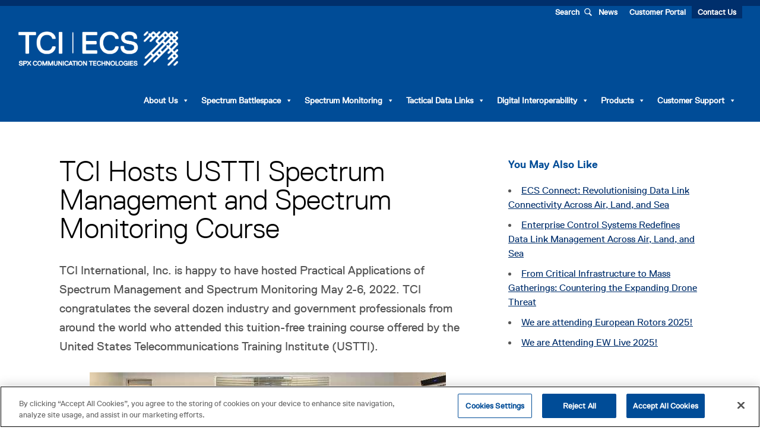

--- FILE ---
content_type: text/html; charset=UTF-8
request_url: https://enterprisecontrol.co.uk/tci-hosts-ustti-spectrum-monitoring-management-course/
body_size: 36414
content:
<!DOCTYPE html>
<html lang="en-US">
<head >
<meta charset="UTF-8" />
<script>
var gform;gform||(document.addEventListener("gform_main_scripts_loaded",function(){gform.scriptsLoaded=!0}),window.addEventListener("DOMContentLoaded",function(){gform.domLoaded=!0}),gform={domLoaded:!1,scriptsLoaded:!1,initializeOnLoaded:function(o){gform.domLoaded&&gform.scriptsLoaded?o():!gform.domLoaded&&gform.scriptsLoaded?window.addEventListener("DOMContentLoaded",o):document.addEventListener("gform_main_scripts_loaded",o)},hooks:{action:{},filter:{}},addAction:function(o,n,r,t){gform.addHook("action",o,n,r,t)},addFilter:function(o,n,r,t){gform.addHook("filter",o,n,r,t)},doAction:function(o){gform.doHook("action",o,arguments)},applyFilters:function(o){return gform.doHook("filter",o,arguments)},removeAction:function(o,n){gform.removeHook("action",o,n)},removeFilter:function(o,n,r){gform.removeHook("filter",o,n,r)},addHook:function(o,n,r,t,i){null==gform.hooks[o][n]&&(gform.hooks[o][n]=[]);var e=gform.hooks[o][n];null==i&&(i=n+"_"+e.length),gform.hooks[o][n].push({tag:i,callable:r,priority:t=null==t?10:t})},doHook:function(n,o,r){var t;if(r=Array.prototype.slice.call(r,1),null!=gform.hooks[n][o]&&((o=gform.hooks[n][o]).sort(function(o,n){return o.priority-n.priority}),o.forEach(function(o){"function"!=typeof(t=o.callable)&&(t=window[t]),"action"==n?t.apply(null,r):r[0]=t.apply(null,r)})),"filter"==n)return r[0]},removeHook:function(o,n,t,i){var r;null!=gform.hooks[o][n]&&(r=(r=gform.hooks[o][n]).filter(function(o,n,r){return!!(null!=i&&i!=o.tag||null!=t&&t!=o.priority)}),gform.hooks[o][n]=r)}});
</script>

<meta name="viewport" content="width=device-width, initial-scale=1" />
            <style id="wpcmtt_custom_styles_5">
                .wpcmtt-tooltip-style-5.qtip {max-width:175px; }.wpcmtt-tooltip-style-5.qtip {width:175px; }.wpcmtt-tooltip-style-5.wpcmtt-tooltip.no-style .qtip-content,.wpcmtt-tooltip-style-5.wpcmtt-tooltip .qtip-tip {background-color:#002f6c;border-color:#002f6c; }.wpcmtt-tooltip-style-5.wpcmtt-tooltip .qtip-content {color:#ffffff; }.wpcmtt-tooltip-style-5.wpcmtt-tooltip .qtip-tip,.wpcmtt-tooltip-style-5.wpcmtt-tooltip .qtip-content {border-top-width:3px !important;border-right-width:3px !important;border-bottom-width:3px !important;border-left-width:3px !important;border-style:solid !important;border-color:#ffffff !important; }.wpcmtt-tooltip-style-5.qtip .qtip_image_text .qtip_left {width:50%; } .wpcmtt-tooltip-style-5 .qtip_image_text .qtip_right {width: 50%;}.wpcmtt-tooltip-style-5 .qtip_image_text_hor .qtip_image_holder {text-align:center;}.wpcmtt-tooltip-style-5 .qtip_image_text_hor .qtip_image_holder {align-self:center;} 
            </style>
                        <style id="wpcmtt_custom_styles_4">
                .wpcmtt-tooltip-style-4.qtip {max-width:250px; }.wpcmtt-tooltip-style-4.qtip {width:250px; }.wpcmtt-tooltip-style-4.wpcmtt-tooltip.no-style .qtip-content,.wpcmtt-tooltip-style-4.wpcmtt-tooltip .qtip-tip {background-color:#004c97;border-color:#004c97; }.wpcmtt-tooltip-style-4.wpcmtt-tooltip .qtip-content {font-size:17px;line-height:24px;color:#ffffff; }.wpcmtt-tooltip-style-4.wpcmtt-tooltip .qtip-content {padding-top:15px;padding-right:15px;padding-bottom:15px;padding-left:15px; }.wpcmtt-tooltip-style-4.wpcmtt-tooltip .qtip-tip,.wpcmtt-tooltip-style-4.wpcmtt-tooltip .qtip-content {border-top-width:3px !important;border-right-width:3px !important;border-bottom-width:3px !important;border-left-width:3px !important;border-style:solid !important;border-color:#ffffff !important; }.wpcmtt-tooltip-style-4.qtip .qtip_image_text .qtip_left {width:50%; }.wpcmtt-tooltip-style-4.wpcmtt-tooltip.html .qtip-content a,.wpcmtt-tooltip-style-4.wpcmtt-tooltip.text_image .qtip-content a {font-size:17px;color:#ffffff; }.wpcmtt-tooltip-style-4.wpcmtt-tooltip.html .qtip-content a:hover,.wpcmtt-tooltip-style-4.wpcmtt-tooltip.text_image .qtip-content a:hover {color:transparent !important; } .wpcmtt-tooltip-style-4 .qtip_image_text .qtip_right {width: 50%;}.wpcmtt-tooltip-style-4 .qtip_image_text_hor .qtip_image_holder {text-align:center;}.wpcmtt-tooltip-style-4 .qtip_image_text_hor .qtip_image_holder {align-self:center;} 
            </style>
            <meta name='robots' content='index, follow, max-image-preview:large, max-snippet:-1, max-video-preview:-1' />
	<style>img:is([sizes="auto" i], [sizes^="auto," i]) { contain-intrinsic-size: 3000px 1500px }</style>
	
	<!-- This site is optimized with the Yoast SEO plugin v26.4 - https://yoast.com/wordpress/plugins/seo/ -->
	<title>TCI Hosts USTTI Course | Spectrum Management &amp; Monitoring</title>
	<meta name="description" content="TCI enjoyed hosting USTTI&#039;s tuition-free Applications of Spectrum Management and Spectrum Monitoring course! Learn more!" />
	<link rel="canonical" href="https://enterprisecontrol.co.uk/tci-hosts-ustti-spectrum-monitoring-management-course/" />
	<meta property="og:locale" content="en_US" />
	<meta property="og:type" content="article" />
	<meta property="og:title" content="TCI Hosts USTTI Course | Spectrum Management &amp; Monitoring" />
	<meta property="og:description" content="TCI enjoyed hosting USTTI&#039;s tuition-free Applications of Spectrum Management and Spectrum Monitoring course! Learn more!" />
	<meta property="og:url" content="https://enterprisecontrol.co.uk/tci-hosts-ustti-spectrum-monitoring-management-course/" />
	<meta property="og:site_name" content="SPX Communication Technologies" />
	<meta property="article:published_time" content="2022-09-28T05:56:21+00:00" />
	<meta property="article:modified_time" content="2022-10-03T23:31:20+00:00" />
	<meta property="og:image" content="https://enterprisecontrol.co.uk/wp-content/uploads/2022/09/Practical-Applications-of-Spectrum-Management-and-Spectrum-Monitoring-May-2-6-2022-3-300x300-1.jpg" />
	<meta property="og:image:width" content="300" />
	<meta property="og:image:height" content="300" />
	<meta property="og:image:type" content="image/jpeg" />
	<meta name="author" content="tciint" />
	<meta name="twitter:card" content="summary_large_image" />
	<meta name="twitter:label1" content="Written by" />
	<meta name="twitter:data1" content="tciint" />
	<meta name="twitter:label2" content="Est. reading time" />
	<meta name="twitter:data2" content="2 minutes" />
	<script type="application/ld+json" class="yoast-schema-graph">{"@context":"https://schema.org","@graph":[{"@type":"Article","@id":"https://enterprisecontrol.co.uk/tci-hosts-ustti-spectrum-monitoring-management-course/#article","isPartOf":{"@id":"https://enterprisecontrol.co.uk/tci-hosts-ustti-spectrum-monitoring-management-course/"},"author":{"name":"tciint","@id":"https://enterprisecontrol.co.uk/#/schema/person/af39eddc85936b22de76339bd4662563"},"headline":"TCI Hosts USTTI Spectrum Management and Spectrum Monitoring Course","datePublished":"2022-09-28T05:56:21+00:00","dateModified":"2022-10-03T23:31:20+00:00","mainEntityOfPage":{"@id":"https://enterprisecontrol.co.uk/tci-hosts-ustti-spectrum-monitoring-management-course/"},"wordCount":180,"publisher":{"@id":"https://enterprisecontrol.co.uk/#organization"},"image":{"@id":"https://enterprisecontrol.co.uk/tci-hosts-ustti-spectrum-monitoring-management-course/#primaryimage"},"thumbnailUrl":"https://enterprisecontrol.co.uk/wp-content/uploads/2022/09/Practical-Applications-of-Spectrum-Management-and-Spectrum-Monitoring-May-2-6-2022-3-300x300-1.jpg","inLanguage":"en-US"},{"@type":"WebPage","@id":"https://enterprisecontrol.co.uk/tci-hosts-ustti-spectrum-monitoring-management-course/","url":"https://enterprisecontrol.co.uk/tci-hosts-ustti-spectrum-monitoring-management-course/","name":"TCI Hosts USTTI Course | Spectrum Management & Monitoring","isPartOf":{"@id":"https://enterprisecontrol.co.uk/#website"},"primaryImageOfPage":{"@id":"https://enterprisecontrol.co.uk/tci-hosts-ustti-spectrum-monitoring-management-course/#primaryimage"},"image":{"@id":"https://enterprisecontrol.co.uk/tci-hosts-ustti-spectrum-monitoring-management-course/#primaryimage"},"thumbnailUrl":"https://enterprisecontrol.co.uk/wp-content/uploads/2022/09/Practical-Applications-of-Spectrum-Management-and-Spectrum-Monitoring-May-2-6-2022-3-300x300-1.jpg","datePublished":"2022-09-28T05:56:21+00:00","dateModified":"2022-10-03T23:31:20+00:00","description":"TCI enjoyed hosting USTTI's tuition-free Applications of Spectrum Management and Spectrum Monitoring course! Learn more!","breadcrumb":{"@id":"https://enterprisecontrol.co.uk/tci-hosts-ustti-spectrum-monitoring-management-course/#breadcrumb"},"inLanguage":"en-US","potentialAction":[{"@type":"ReadAction","target":["https://enterprisecontrol.co.uk/tci-hosts-ustti-spectrum-monitoring-management-course/"]}]},{"@type":"ImageObject","inLanguage":"en-US","@id":"https://enterprisecontrol.co.uk/tci-hosts-ustti-spectrum-monitoring-management-course/#primaryimage","url":"https://enterprisecontrol.co.uk/wp-content/uploads/2022/09/Practical-Applications-of-Spectrum-Management-and-Spectrum-Monitoring-May-2-6-2022-3-300x300-1.jpg","contentUrl":"https://enterprisecontrol.co.uk/wp-content/uploads/2022/09/Practical-Applications-of-Spectrum-Management-and-Spectrum-Monitoring-May-2-6-2022-3-300x300-1.jpg","width":300,"height":300},{"@type":"BreadcrumbList","@id":"https://enterprisecontrol.co.uk/tci-hosts-ustti-spectrum-monitoring-management-course/#breadcrumb","itemListElement":[{"@type":"ListItem","position":1,"name":"Home","item":"https://enterprisecontrol.co.uk/"},{"@type":"ListItem","position":2,"name":"TCI Hosts USTTI Spectrum Management and Spectrum Monitoring Course"}]},{"@type":"WebSite","@id":"https://enterprisecontrol.co.uk/#website","url":"https://enterprisecontrol.co.uk/","name":"SPX Communication Technologies","description":"","publisher":{"@id":"https://enterprisecontrol.co.uk/#organization"},"potentialAction":[{"@type":"SearchAction","target":{"@type":"EntryPoint","urlTemplate":"https://enterprisecontrol.co.uk/?s={search_term_string}"},"query-input":{"@type":"PropertyValueSpecification","valueRequired":true,"valueName":"search_term_string"}}],"inLanguage":"en-US"},{"@type":"Organization","@id":"https://enterprisecontrol.co.uk/#organization","name":"SPX Communication Technologies","url":"https://enterprisecontrol.co.uk/","logo":{"@type":"ImageObject","inLanguage":"en-US","@id":"https://enterprisecontrol.co.uk/#/schema/logo/image/","url":"https://enterprisecontrol.co.uk/wp-content/uploads/2024/03/TCI-ECS-Communication-Technologies-White.png","contentUrl":"https://enterprisecontrol.co.uk/wp-content/uploads/2024/03/TCI-ECS-Communication-Technologies-White.png","width":6075,"height":1511,"caption":"SPX Communication Technologies"},"image":{"@id":"https://enterprisecontrol.co.uk/#/schema/logo/image/"}},{"@type":"Person","@id":"https://enterprisecontrol.co.uk/#/schema/person/af39eddc85936b22de76339bd4662563","name":"tciint","image":{"@type":"ImageObject","inLanguage":"en-US","@id":"https://enterprisecontrol.co.uk/#/schema/person/image/","url":"https://secure.gravatar.com/avatar/eb48ca6fd496375b1ec88b812a996df42073a55c86eac010ee415f7c0674e03a?s=96&d=mm&r=g","contentUrl":"https://secure.gravatar.com/avatar/eb48ca6fd496375b1ec88b812a996df42073a55c86eac010ee415f7c0674e03a?s=96&d=mm&r=g","caption":"tciint"},"sameAs":["https://live-ecs-website.pantheonsite.io"],"url":"https://enterprisecontrol.co.uk/author/tciint/"}]}</script>
	<!-- / Yoast SEO plugin. -->


<link rel='dns-prefetch' href='//enterprisecontrol.co.uk' />
<link rel='dns-prefetch' href='//www.youtube.com' />
<link rel='dns-prefetch' href='//fonts.googleapis.com' />
<link href='https://fonts.gstatic.com' crossorigin rel='preconnect' />
<link rel="alternate" type="application/rss+xml" title="SPX Communication Technologies &raquo; Feed" href="https://enterprisecontrol.co.uk/feed/" />
<link rel="alternate" type="application/rss+xml" title="SPX Communication Technologies &raquo; Comments Feed" href="https://enterprisecontrol.co.uk/comments/feed/" />
<link rel="alternate" type="application/rss+xml" title="SPX Communication Technologies &raquo; TCI Hosts USTTI Spectrum Management and Spectrum Monitoring Course Comments Feed" href="https://enterprisecontrol.co.uk/tci-hosts-ustti-spectrum-monitoring-management-course/feed/" />
<script>
window._wpemojiSettings = {"baseUrl":"https:\/\/s.w.org\/images\/core\/emoji\/16.0.1\/72x72\/","ext":".png","svgUrl":"https:\/\/s.w.org\/images\/core\/emoji\/16.0.1\/svg\/","svgExt":".svg","source":{"concatemoji":"https:\/\/enterprisecontrol.co.uk\/wp-includes\/js\/wp-emoji-release.min.js?ver=6.8.3"}};
/*! This file is auto-generated */
!function(s,n){var o,i,e;function c(e){try{var t={supportTests:e,timestamp:(new Date).valueOf()};sessionStorage.setItem(o,JSON.stringify(t))}catch(e){}}function p(e,t,n){e.clearRect(0,0,e.canvas.width,e.canvas.height),e.fillText(t,0,0);var t=new Uint32Array(e.getImageData(0,0,e.canvas.width,e.canvas.height).data),a=(e.clearRect(0,0,e.canvas.width,e.canvas.height),e.fillText(n,0,0),new Uint32Array(e.getImageData(0,0,e.canvas.width,e.canvas.height).data));return t.every(function(e,t){return e===a[t]})}function u(e,t){e.clearRect(0,0,e.canvas.width,e.canvas.height),e.fillText(t,0,0);for(var n=e.getImageData(16,16,1,1),a=0;a<n.data.length;a++)if(0!==n.data[a])return!1;return!0}function f(e,t,n,a){switch(t){case"flag":return n(e,"\ud83c\udff3\ufe0f\u200d\u26a7\ufe0f","\ud83c\udff3\ufe0f\u200b\u26a7\ufe0f")?!1:!n(e,"\ud83c\udde8\ud83c\uddf6","\ud83c\udde8\u200b\ud83c\uddf6")&&!n(e,"\ud83c\udff4\udb40\udc67\udb40\udc62\udb40\udc65\udb40\udc6e\udb40\udc67\udb40\udc7f","\ud83c\udff4\u200b\udb40\udc67\u200b\udb40\udc62\u200b\udb40\udc65\u200b\udb40\udc6e\u200b\udb40\udc67\u200b\udb40\udc7f");case"emoji":return!a(e,"\ud83e\udedf")}return!1}function g(e,t,n,a){var r="undefined"!=typeof WorkerGlobalScope&&self instanceof WorkerGlobalScope?new OffscreenCanvas(300,150):s.createElement("canvas"),o=r.getContext("2d",{willReadFrequently:!0}),i=(o.textBaseline="top",o.font="600 32px Arial",{});return e.forEach(function(e){i[e]=t(o,e,n,a)}),i}function t(e){var t=s.createElement("script");t.src=e,t.defer=!0,s.head.appendChild(t)}"undefined"!=typeof Promise&&(o="wpEmojiSettingsSupports",i=["flag","emoji"],n.supports={everything:!0,everythingExceptFlag:!0},e=new Promise(function(e){s.addEventListener("DOMContentLoaded",e,{once:!0})}),new Promise(function(t){var n=function(){try{var e=JSON.parse(sessionStorage.getItem(o));if("object"==typeof e&&"number"==typeof e.timestamp&&(new Date).valueOf()<e.timestamp+604800&&"object"==typeof e.supportTests)return e.supportTests}catch(e){}return null}();if(!n){if("undefined"!=typeof Worker&&"undefined"!=typeof OffscreenCanvas&&"undefined"!=typeof URL&&URL.createObjectURL&&"undefined"!=typeof Blob)try{var e="postMessage("+g.toString()+"("+[JSON.stringify(i),f.toString(),p.toString(),u.toString()].join(",")+"));",a=new Blob([e],{type:"text/javascript"}),r=new Worker(URL.createObjectURL(a),{name:"wpTestEmojiSupports"});return void(r.onmessage=function(e){c(n=e.data),r.terminate(),t(n)})}catch(e){}c(n=g(i,f,p,u))}t(n)}).then(function(e){for(var t in e)n.supports[t]=e[t],n.supports.everything=n.supports.everything&&n.supports[t],"flag"!==t&&(n.supports.everythingExceptFlag=n.supports.everythingExceptFlag&&n.supports[t]);n.supports.everythingExceptFlag=n.supports.everythingExceptFlag&&!n.supports.flag,n.DOMReady=!1,n.readyCallback=function(){n.DOMReady=!0}}).then(function(){return e}).then(function(){var e;n.supports.everything||(n.readyCallback(),(e=n.source||{}).concatemoji?t(e.concatemoji):e.wpemoji&&e.twemoji&&(t(e.twemoji),t(e.wpemoji)))}))}((window,document),window._wpemojiSettings);
</script>
<link rel='stylesheet' id='genesis-blocks-style-css-css' href='https://enterprisecontrol.co.uk/wp-content/plugins/genesis-blocks/dist/style-blocks.build.css?ver=1768680070' media='all' />
<link rel='stylesheet' id='genesis-spx-css' href='https://enterprisecontrol.co.uk/wp-content/themes/genesis-spx/style.css?ver=3.4.1' media='all' />
<style id='genesis-spx-inline-css'>


		a,
		.entry-title a:focus,
		.entry-title a:hover,
		.genesis-nav-menu a:focus,
		.genesis-nav-menu a:hover,
		.genesis-nav-menu .current-menu-item > a,
		.genesis-nav-menu .sub-menu .current-menu-item > a:focus,
		.genesis-nav-menu .sub-menu .current-menu-item > a:hover,
		.menu-toggle:focus,
		.menu-toggle:hover,
		.sub-menu-toggle:focus,
		.sub-menu-toggle:hover {
			color: #002f6c;
		}

		

		button:focus,
		button:hover,
		input[type="button"]:focus,
		input[type="button"]:hover,
		input[type="reset"]:focus,
		input[type="reset"]:hover,
		input[type="submit"]:focus,
		input[type="submit"]:hover,
		input[type="reset"]:focus,
		input[type="reset"]:hover,
		input[type="submit"]:focus,
		input[type="submit"]:hover,
		.site-container div.wpforms-container-full .wpforms-form input[type="submit"]:focus,
		.site-container div.wpforms-container-full .wpforms-form input[type="submit"]:hover,
		.site-container div.wpforms-container-full .wpforms-form button[type="submit"]:focus,
		.site-container div.wpforms-container-full .wpforms-form button[type="submit"]:hover,
		.button:focus,
		.button:hover {
			background-color: #002f6c;
			color: #ffffff;
		}

		@media only screen and (min-width: 960px) {
			.genesis-nav-menu > .menu-highlight > a:hover,
			.genesis-nav-menu > .menu-highlight > a:focus,
			.genesis-nav-menu > .menu-highlight.current-menu-item > a {
				background-color: #002f6c;
				color: #ffffff;
			}
		}
		
		.wp-custom-logo .site-container .custom-logo-link {
			aspect-ratio: 300/74.617283950617;
		}
		
		.wp-custom-logo .site-container .title-area {
			max-width: 300px;
		}
		
</style>
<style id='wp-emoji-styles-inline-css'>

	img.wp-smiley, img.emoji {
		display: inline !important;
		border: none !important;
		box-shadow: none !important;
		height: 1em !important;
		width: 1em !important;
		margin: 0 0.07em !important;
		vertical-align: -0.1em !important;
		background: none !important;
		padding: 0 !important;
	}
</style>
<link rel='stylesheet' id='wp-block-library-css' href='https://enterprisecontrol.co.uk/wp-includes/css/dist/block-library/style.min.css?ver=6.8.3' media='all' />
<style id='classic-theme-styles-inline-css'>
/*! This file is auto-generated */
.wp-block-button__link{color:#fff;background-color:#32373c;border-radius:9999px;box-shadow:none;text-decoration:none;padding:calc(.667em + 2px) calc(1.333em + 2px);font-size:1.125em}.wp-block-file__button{background:#32373c;color:#fff;text-decoration:none}
</style>
<style id='filebird-block-filebird-gallery-style-inline-css'>
ul.filebird-block-filebird-gallery{margin:auto!important;padding:0!important;width:100%}ul.filebird-block-filebird-gallery.layout-grid{display:grid;grid-gap:20px;align-items:stretch;grid-template-columns:repeat(var(--columns),1fr);justify-items:stretch}ul.filebird-block-filebird-gallery.layout-grid li img{border:1px solid #ccc;box-shadow:2px 2px 6px 0 rgba(0,0,0,.3);height:100%;max-width:100%;-o-object-fit:cover;object-fit:cover;width:100%}ul.filebird-block-filebird-gallery.layout-masonry{-moz-column-count:var(--columns);-moz-column-gap:var(--space);column-gap:var(--space);-moz-column-width:var(--min-width);columns:var(--min-width) var(--columns);display:block;overflow:auto}ul.filebird-block-filebird-gallery.layout-masonry li{margin-bottom:var(--space)}ul.filebird-block-filebird-gallery li{list-style:none}ul.filebird-block-filebird-gallery li figure{height:100%;margin:0;padding:0;position:relative;width:100%}ul.filebird-block-filebird-gallery li figure figcaption{background:linear-gradient(0deg,rgba(0,0,0,.7),rgba(0,0,0,.3) 70%,transparent);bottom:0;box-sizing:border-box;color:#fff;font-size:.8em;margin:0;max-height:100%;overflow:auto;padding:3em .77em .7em;position:absolute;text-align:center;width:100%;z-index:2}ul.filebird-block-filebird-gallery li figure figcaption a{color:inherit}.fb-block-hover-animation-zoomIn figure{overflow:hidden}.fb-block-hover-animation-zoomIn figure img{transform:scale(1);transition:.3s ease-in-out}.fb-block-hover-animation-zoomIn figure:hover img{transform:scale(1.3)}.fb-block-hover-animation-shine figure{overflow:hidden;position:relative}.fb-block-hover-animation-shine figure:before{background:linear-gradient(90deg,hsla(0,0%,100%,0) 0,hsla(0,0%,100%,.3));content:"";display:block;height:100%;left:-75%;position:absolute;top:0;transform:skewX(-25deg);width:50%;z-index:2}.fb-block-hover-animation-shine figure:hover:before{animation:shine .75s}@keyframes shine{to{left:125%}}.fb-block-hover-animation-opacity figure{overflow:hidden}.fb-block-hover-animation-opacity figure img{opacity:1;transition:.3s ease-in-out}.fb-block-hover-animation-opacity figure:hover img{opacity:.5}.fb-block-hover-animation-grayscale figure img{filter:grayscale(100%);transition:.3s ease-in-out}.fb-block-hover-animation-grayscale figure:hover img{filter:grayscale(0)}

</style>
<link rel='stylesheet' id='mediaelement-css' href='https://enterprisecontrol.co.uk/wp-includes/js/mediaelement/mediaelementplayer-legacy.min.css?ver=4.2.17' media='all' />
<link rel='stylesheet' id='wp-mediaelement-css' href='https://enterprisecontrol.co.uk/wp-includes/js/mediaelement/wp-mediaelement.min.css?ver=6.8.3' media='all' />
<link rel='stylesheet' id='view_editor_gutenberg_frontend_assets-css' href='https://enterprisecontrol.co.uk/wp-content/plugins/toolset-blocks/public/css/views-frontend.css?ver=3.6.21' media='all' />
<style id='view_editor_gutenberg_frontend_assets-inline-css'>
.wpv-sort-list-dropdown.wpv-sort-list-dropdown-style-default > span.wpv-sort-list,.wpv-sort-list-dropdown.wpv-sort-list-dropdown-style-default .wpv-sort-list-item {border-color: #cdcdcd;}.wpv-sort-list-dropdown.wpv-sort-list-dropdown-style-default .wpv-sort-list-item a {color: #444;background-color: #fff;}.wpv-sort-list-dropdown.wpv-sort-list-dropdown-style-default a:hover,.wpv-sort-list-dropdown.wpv-sort-list-dropdown-style-default a:focus {color: #000;background-color: #eee;}.wpv-sort-list-dropdown.wpv-sort-list-dropdown-style-default .wpv-sort-list-item.wpv-sort-list-current a {color: #000;background-color: #eee;}
.wpv-sort-list-dropdown.wpv-sort-list-dropdown-style-default > span.wpv-sort-list,.wpv-sort-list-dropdown.wpv-sort-list-dropdown-style-default .wpv-sort-list-item {border-color: #cdcdcd;}.wpv-sort-list-dropdown.wpv-sort-list-dropdown-style-default .wpv-sort-list-item a {color: #444;background-color: #fff;}.wpv-sort-list-dropdown.wpv-sort-list-dropdown-style-default a:hover,.wpv-sort-list-dropdown.wpv-sort-list-dropdown-style-default a:focus {color: #000;background-color: #eee;}.wpv-sort-list-dropdown.wpv-sort-list-dropdown-style-default .wpv-sort-list-item.wpv-sort-list-current a {color: #000;background-color: #eee;}.wpv-sort-list-dropdown.wpv-sort-list-dropdown-style-grey > span.wpv-sort-list,.wpv-sort-list-dropdown.wpv-sort-list-dropdown-style-grey .wpv-sort-list-item {border-color: #cdcdcd;}.wpv-sort-list-dropdown.wpv-sort-list-dropdown-style-grey .wpv-sort-list-item a {color: #444;background-color: #eeeeee;}.wpv-sort-list-dropdown.wpv-sort-list-dropdown-style-grey a:hover,.wpv-sort-list-dropdown.wpv-sort-list-dropdown-style-grey a:focus {color: #000;background-color: #e5e5e5;}.wpv-sort-list-dropdown.wpv-sort-list-dropdown-style-grey .wpv-sort-list-item.wpv-sort-list-current a {color: #000;background-color: #e5e5e5;}
.wpv-sort-list-dropdown.wpv-sort-list-dropdown-style-default > span.wpv-sort-list,.wpv-sort-list-dropdown.wpv-sort-list-dropdown-style-default .wpv-sort-list-item {border-color: #cdcdcd;}.wpv-sort-list-dropdown.wpv-sort-list-dropdown-style-default .wpv-sort-list-item a {color: #444;background-color: #fff;}.wpv-sort-list-dropdown.wpv-sort-list-dropdown-style-default a:hover,.wpv-sort-list-dropdown.wpv-sort-list-dropdown-style-default a:focus {color: #000;background-color: #eee;}.wpv-sort-list-dropdown.wpv-sort-list-dropdown-style-default .wpv-sort-list-item.wpv-sort-list-current a {color: #000;background-color: #eee;}.wpv-sort-list-dropdown.wpv-sort-list-dropdown-style-grey > span.wpv-sort-list,.wpv-sort-list-dropdown.wpv-sort-list-dropdown-style-grey .wpv-sort-list-item {border-color: #cdcdcd;}.wpv-sort-list-dropdown.wpv-sort-list-dropdown-style-grey .wpv-sort-list-item a {color: #444;background-color: #eeeeee;}.wpv-sort-list-dropdown.wpv-sort-list-dropdown-style-grey a:hover,.wpv-sort-list-dropdown.wpv-sort-list-dropdown-style-grey a:focus {color: #000;background-color: #e5e5e5;}.wpv-sort-list-dropdown.wpv-sort-list-dropdown-style-grey .wpv-sort-list-item.wpv-sort-list-current a {color: #000;background-color: #e5e5e5;}.wpv-sort-list-dropdown.wpv-sort-list-dropdown-style-blue > span.wpv-sort-list,.wpv-sort-list-dropdown.wpv-sort-list-dropdown-style-blue .wpv-sort-list-item {border-color: #0099cc;}.wpv-sort-list-dropdown.wpv-sort-list-dropdown-style-blue .wpv-sort-list-item a {color: #444;background-color: #cbddeb;}.wpv-sort-list-dropdown.wpv-sort-list-dropdown-style-blue a:hover,.wpv-sort-list-dropdown.wpv-sort-list-dropdown-style-blue a:focus {color: #000;background-color: #95bedd;}.wpv-sort-list-dropdown.wpv-sort-list-dropdown-style-blue .wpv-sort-list-item.wpv-sort-list-current a {color: #000;background-color: #95bedd;}
</style>
<style id='global-styles-inline-css'>
:root{--wp--preset--aspect-ratio--square: 1;--wp--preset--aspect-ratio--4-3: 4/3;--wp--preset--aspect-ratio--3-4: 3/4;--wp--preset--aspect-ratio--3-2: 3/2;--wp--preset--aspect-ratio--2-3: 2/3;--wp--preset--aspect-ratio--16-9: 16/9;--wp--preset--aspect-ratio--9-16: 9/16;--wp--preset--color--black: #000000;--wp--preset--color--cyan-bluish-gray: #abb8c3;--wp--preset--color--white: #ffffff;--wp--preset--color--pale-pink: #f78da7;--wp--preset--color--vivid-red: #cf2e2e;--wp--preset--color--luminous-vivid-orange: #ff6900;--wp--preset--color--luminous-vivid-amber: #fcb900;--wp--preset--color--light-green-cyan: #7bdcb5;--wp--preset--color--vivid-green-cyan: #00d084;--wp--preset--color--pale-cyan-blue: #8ed1fc;--wp--preset--color--vivid-cyan-blue: #0693e3;--wp--preset--color--vivid-purple: #9b51e0;--wp--preset--color--theme-primary: #002f6c;--wp--preset--color--theme-secondary: #002f6c;--wp--preset--gradient--vivid-cyan-blue-to-vivid-purple: linear-gradient(135deg,rgba(6,147,227,1) 0%,rgb(155,81,224) 100%);--wp--preset--gradient--light-green-cyan-to-vivid-green-cyan: linear-gradient(135deg,rgb(122,220,180) 0%,rgb(0,208,130) 100%);--wp--preset--gradient--luminous-vivid-amber-to-luminous-vivid-orange: linear-gradient(135deg,rgba(252,185,0,1) 0%,rgba(255,105,0,1) 100%);--wp--preset--gradient--luminous-vivid-orange-to-vivid-red: linear-gradient(135deg,rgba(255,105,0,1) 0%,rgb(207,46,46) 100%);--wp--preset--gradient--very-light-gray-to-cyan-bluish-gray: linear-gradient(135deg,rgb(238,238,238) 0%,rgb(169,184,195) 100%);--wp--preset--gradient--cool-to-warm-spectrum: linear-gradient(135deg,rgb(74,234,220) 0%,rgb(151,120,209) 20%,rgb(207,42,186) 40%,rgb(238,44,130) 60%,rgb(251,105,98) 80%,rgb(254,248,76) 100%);--wp--preset--gradient--blush-light-purple: linear-gradient(135deg,rgb(255,206,236) 0%,rgb(152,150,240) 100%);--wp--preset--gradient--blush-bordeaux: linear-gradient(135deg,rgb(254,205,165) 0%,rgb(254,45,45) 50%,rgb(107,0,62) 100%);--wp--preset--gradient--luminous-dusk: linear-gradient(135deg,rgb(255,203,112) 0%,rgb(199,81,192) 50%,rgb(65,88,208) 100%);--wp--preset--gradient--pale-ocean: linear-gradient(135deg,rgb(255,245,203) 0%,rgb(182,227,212) 50%,rgb(51,167,181) 100%);--wp--preset--gradient--electric-grass: linear-gradient(135deg,rgb(202,248,128) 0%,rgb(113,206,126) 100%);--wp--preset--gradient--midnight: linear-gradient(135deg,rgb(2,3,129) 0%,rgb(40,116,252) 100%);--wp--preset--font-size--small: 12px;--wp--preset--font-size--medium: 20px;--wp--preset--font-size--large: 20px;--wp--preset--font-size--x-large: 42px;--wp--preset--font-size--normal: 18px;--wp--preset--font-size--larger: 24px;--wp--preset--spacing--20: 0.44rem;--wp--preset--spacing--30: 0.67rem;--wp--preset--spacing--40: 1rem;--wp--preset--spacing--50: 1.5rem;--wp--preset--spacing--60: 2.25rem;--wp--preset--spacing--70: 3.38rem;--wp--preset--spacing--80: 5.06rem;--wp--preset--shadow--natural: 6px 6px 9px rgba(0, 0, 0, 0.2);--wp--preset--shadow--deep: 12px 12px 50px rgba(0, 0, 0, 0.4);--wp--preset--shadow--sharp: 6px 6px 0px rgba(0, 0, 0, 0.2);--wp--preset--shadow--outlined: 6px 6px 0px -3px rgba(255, 255, 255, 1), 6px 6px rgba(0, 0, 0, 1);--wp--preset--shadow--crisp: 6px 6px 0px rgba(0, 0, 0, 1);}:where(.is-layout-flex){gap: 0.5em;}:where(.is-layout-grid){gap: 0.5em;}body .is-layout-flex{display: flex;}.is-layout-flex{flex-wrap: wrap;align-items: center;}.is-layout-flex > :is(*, div){margin: 0;}body .is-layout-grid{display: grid;}.is-layout-grid > :is(*, div){margin: 0;}:where(.wp-block-columns.is-layout-flex){gap: 2em;}:where(.wp-block-columns.is-layout-grid){gap: 2em;}:where(.wp-block-post-template.is-layout-flex){gap: 1.25em;}:where(.wp-block-post-template.is-layout-grid){gap: 1.25em;}.has-black-color{color: var(--wp--preset--color--black) !important;}.has-cyan-bluish-gray-color{color: var(--wp--preset--color--cyan-bluish-gray) !important;}.has-white-color{color: var(--wp--preset--color--white) !important;}.has-pale-pink-color{color: var(--wp--preset--color--pale-pink) !important;}.has-vivid-red-color{color: var(--wp--preset--color--vivid-red) !important;}.has-luminous-vivid-orange-color{color: var(--wp--preset--color--luminous-vivid-orange) !important;}.has-luminous-vivid-amber-color{color: var(--wp--preset--color--luminous-vivid-amber) !important;}.has-light-green-cyan-color{color: var(--wp--preset--color--light-green-cyan) !important;}.has-vivid-green-cyan-color{color: var(--wp--preset--color--vivid-green-cyan) !important;}.has-pale-cyan-blue-color{color: var(--wp--preset--color--pale-cyan-blue) !important;}.has-vivid-cyan-blue-color{color: var(--wp--preset--color--vivid-cyan-blue) !important;}.has-vivid-purple-color{color: var(--wp--preset--color--vivid-purple) !important;}.has-black-background-color{background-color: var(--wp--preset--color--black) !important;}.has-cyan-bluish-gray-background-color{background-color: var(--wp--preset--color--cyan-bluish-gray) !important;}.has-white-background-color{background-color: var(--wp--preset--color--white) !important;}.has-pale-pink-background-color{background-color: var(--wp--preset--color--pale-pink) !important;}.has-vivid-red-background-color{background-color: var(--wp--preset--color--vivid-red) !important;}.has-luminous-vivid-orange-background-color{background-color: var(--wp--preset--color--luminous-vivid-orange) !important;}.has-luminous-vivid-amber-background-color{background-color: var(--wp--preset--color--luminous-vivid-amber) !important;}.has-light-green-cyan-background-color{background-color: var(--wp--preset--color--light-green-cyan) !important;}.has-vivid-green-cyan-background-color{background-color: var(--wp--preset--color--vivid-green-cyan) !important;}.has-pale-cyan-blue-background-color{background-color: var(--wp--preset--color--pale-cyan-blue) !important;}.has-vivid-cyan-blue-background-color{background-color: var(--wp--preset--color--vivid-cyan-blue) !important;}.has-vivid-purple-background-color{background-color: var(--wp--preset--color--vivid-purple) !important;}.has-black-border-color{border-color: var(--wp--preset--color--black) !important;}.has-cyan-bluish-gray-border-color{border-color: var(--wp--preset--color--cyan-bluish-gray) !important;}.has-white-border-color{border-color: var(--wp--preset--color--white) !important;}.has-pale-pink-border-color{border-color: var(--wp--preset--color--pale-pink) !important;}.has-vivid-red-border-color{border-color: var(--wp--preset--color--vivid-red) !important;}.has-luminous-vivid-orange-border-color{border-color: var(--wp--preset--color--luminous-vivid-orange) !important;}.has-luminous-vivid-amber-border-color{border-color: var(--wp--preset--color--luminous-vivid-amber) !important;}.has-light-green-cyan-border-color{border-color: var(--wp--preset--color--light-green-cyan) !important;}.has-vivid-green-cyan-border-color{border-color: var(--wp--preset--color--vivid-green-cyan) !important;}.has-pale-cyan-blue-border-color{border-color: var(--wp--preset--color--pale-cyan-blue) !important;}.has-vivid-cyan-blue-border-color{border-color: var(--wp--preset--color--vivid-cyan-blue) !important;}.has-vivid-purple-border-color{border-color: var(--wp--preset--color--vivid-purple) !important;}.has-vivid-cyan-blue-to-vivid-purple-gradient-background{background: var(--wp--preset--gradient--vivid-cyan-blue-to-vivid-purple) !important;}.has-light-green-cyan-to-vivid-green-cyan-gradient-background{background: var(--wp--preset--gradient--light-green-cyan-to-vivid-green-cyan) !important;}.has-luminous-vivid-amber-to-luminous-vivid-orange-gradient-background{background: var(--wp--preset--gradient--luminous-vivid-amber-to-luminous-vivid-orange) !important;}.has-luminous-vivid-orange-to-vivid-red-gradient-background{background: var(--wp--preset--gradient--luminous-vivid-orange-to-vivid-red) !important;}.has-very-light-gray-to-cyan-bluish-gray-gradient-background{background: var(--wp--preset--gradient--very-light-gray-to-cyan-bluish-gray) !important;}.has-cool-to-warm-spectrum-gradient-background{background: var(--wp--preset--gradient--cool-to-warm-spectrum) !important;}.has-blush-light-purple-gradient-background{background: var(--wp--preset--gradient--blush-light-purple) !important;}.has-blush-bordeaux-gradient-background{background: var(--wp--preset--gradient--blush-bordeaux) !important;}.has-luminous-dusk-gradient-background{background: var(--wp--preset--gradient--luminous-dusk) !important;}.has-pale-ocean-gradient-background{background: var(--wp--preset--gradient--pale-ocean) !important;}.has-electric-grass-gradient-background{background: var(--wp--preset--gradient--electric-grass) !important;}.has-midnight-gradient-background{background: var(--wp--preset--gradient--midnight) !important;}.has-small-font-size{font-size: var(--wp--preset--font-size--small) !important;}.has-medium-font-size{font-size: var(--wp--preset--font-size--medium) !important;}.has-large-font-size{font-size: var(--wp--preset--font-size--large) !important;}.has-x-large-font-size{font-size: var(--wp--preset--font-size--x-large) !important;}
:where(.wp-block-post-template.is-layout-flex){gap: 1.25em;}:where(.wp-block-post-template.is-layout-grid){gap: 1.25em;}
:where(.wp-block-columns.is-layout-flex){gap: 2em;}:where(.wp-block-columns.is-layout-grid){gap: 2em;}
:root :where(.wp-block-pullquote){font-size: 1.5em;line-height: 1.6;}
</style>
<link rel='stylesheet' id='qtip2css-css' href='https://enterprisecontrol.co.uk/wp-content/plugins/wordpress-tooltips/js/qtip2/jquery.qtip.min.css?ver=6.8.3' media='all' />
<link rel='stylesheet' id='directorycss-css' href='https://enterprisecontrol.co.uk/wp-content/plugins/wordpress-tooltips/js/jdirectory/directory.min.css?ver=6.8.3' media='all' />
<link rel='stylesheet' id='megamenu-css' href='https://enterprisecontrol.co.uk/wp-content/uploads/maxmegamenu/style.css?ver=f37344' media='all' />
<link rel='stylesheet' id='dashicons-css' href='https://enterprisecontrol.co.uk/wp-includes/css/dashicons.min.css?ver=6.8.3' media='all' />
<link rel='stylesheet' id='megamenu-fontawesome6-css' href='https://enterprisecontrol.co.uk/wp-content/plugins/megamenu-pro/icons/fontawesome6/css/all.min.css?ver=2.3.1.1' media='all' />
<link rel='stylesheet' id='genesis-spx-fonts-css' href='https://fonts.googleapis.com/css?family=Source+Sans+Pro:400,400i,600,700&#038;display=swap' media='all' />
<link rel='stylesheet' id='custom-stylesheet-css' href='https://enterprisecontrol.co.uk/wp-content/themes/genesis-spx/custom.css?ver=1.0.0' media='all' />
<link rel='stylesheet' id='genesis-spx-gutenberg-css' href='https://enterprisecontrol.co.uk/wp-content/themes/genesis-spx/lib/gutenberg/front-end.css?ver=3.4.1' media='all' />
<style id='genesis-spx-gutenberg-inline-css'>
.gb-block-post-grid .gb-post-grid-items h2 a:hover {
	color: #002f6c;
}

.site-container .wp-block-button .wp-block-button__link {
	background-color: #002f6c;
}

.wp-block-button .wp-block-button__link:not(.has-background),
.wp-block-button .wp-block-button__link:not(.has-background):focus,
.wp-block-button .wp-block-button__link:not(.has-background):hover {
	color: #ffffff;
}

.site-container .wp-block-button.is-style-outline .wp-block-button__link {
	color: #002f6c;
}

.site-container .wp-block-button.is-style-outline .wp-block-button__link:focus,
.site-container .wp-block-button.is-style-outline .wp-block-button__link:hover {
	color: #23528f;
}		.site-container .has-small-font-size {
			font-size: 12px;
		}		.site-container .has-normal-font-size {
			font-size: 18px;
		}		.site-container .has-large-font-size {
			font-size: 20px;
		}		.site-container .has-larger-font-size {
			font-size: 24px;
		}		.site-container .has-theme-primary-color,
		.site-container .wp-block-button .wp-block-button__link.has-theme-primary-color,
		.site-container .wp-block-button.is-style-outline .wp-block-button__link.has-theme-primary-color {
			color: #002f6c;
		}

		.site-container .has-theme-primary-background-color,
		.site-container .wp-block-button .wp-block-button__link.has-theme-primary-background-color,
		.site-container .wp-block-pullquote.is-style-solid-color.has-theme-primary-background-color {
			background-color: #002f6c;
		}		.site-container .has-theme-secondary-color,
		.site-container .wp-block-button .wp-block-button__link.has-theme-secondary-color,
		.site-container .wp-block-button.is-style-outline .wp-block-button__link.has-theme-secondary-color {
			color: #002f6c;
		}

		.site-container .has-theme-secondary-background-color,
		.site-container .wp-block-button .wp-block-button__link.has-theme-secondary-background-color,
		.site-container .wp-block-pullquote.is-style-solid-color.has-theme-secondary-background-color {
			background-color: #002f6c;
		}
</style>
<link rel='stylesheet' id='elementor-icons-css' href='https://enterprisecontrol.co.uk/wp-content/plugins/elementor/assets/lib/eicons/css/elementor-icons.min.css?ver=5.44.0' media='all' />
<link rel='stylesheet' id='elementor-frontend-css' href='https://enterprisecontrol.co.uk/wp-content/uploads/elementor/css/custom-frontend.min.css?ver=1764574235' media='all' />
<link rel='stylesheet' id='elementor-post-103-css' href='https://enterprisecontrol.co.uk/wp-content/uploads/elementor/css/post-103.css?ver=1764574142' media='all' />
<link rel='stylesheet' id='filebird-elementor-frontend-css' href='https://enterprisecontrol.co.uk/wp-content/plugins/filebird-pro/includes/PageBuilders/Elementor/assets/css/frontend.css?ver=6.5.1' media='all' />
<link rel='stylesheet' id='simple-social-icons-font-css' href='https://enterprisecontrol.co.uk/wp-content/plugins/simple-social-icons/css/style.css?ver=3.0.2' media='all' />
<link rel='stylesheet' id='toolset-maps-fixes-css' href='//enterprisecontrol.co.uk/wp-content/plugins/toolset-maps/resources/css/toolset_maps_fixes.css?ver=2.2.1' media='all' />
<link rel='stylesheet' id='searchwp-live-search-css' href='https://enterprisecontrol.co.uk/wp-content/plugins/searchwp-live-ajax-search/assets/styles/style.min.css?ver=1.8.6' media='all' />
<style id='searchwp-live-search-inline-css'>
.searchwp-live-search-result .searchwp-live-search-result--title a {
  font-size: 16px;
}
.searchwp-live-search-result .searchwp-live-search-result--price {
  font-size: 14px;
}
.searchwp-live-search-result .searchwp-live-search-result--add-to-cart .button {
  font-size: 14px;
}

</style>
<link rel='stylesheet' id='genesis-overrides-css-css' href='https://enterprisecontrol.co.uk/wp-content/plugins/toolset-blocks/vendor/toolset/toolset-theme-settings/res/css/themes/genesis-overrides.css?ver=1.5.5' media='screen' />
<link rel='stylesheet' id='searchwp-forms-css' href='https://enterprisecontrol.co.uk/wp-content/plugins/searchwp/assets/css/frontend/search-forms.min.css?ver=4.5.5' media='all' />
<link rel='stylesheet' id='rvm_jvectormap_css-css' href='https://enterprisecontrol.co.uk/wp-content/plugins/responsive-vector-maps/css/jquery-jvectormap-2.0.4.css?ver=6.8.3' media='all' />
<link rel='stylesheet' id='rvm_general_css-css' href='https://enterprisecontrol.co.uk/wp-content/plugins/responsive-vector-maps/css/rvm_general.css?ver=1.1' media='all' />
<link rel='stylesheet' id='eael-general-css' href='https://enterprisecontrol.co.uk/wp-content/plugins/essential-addons-for-elementor-lite/assets/front-end/css/view/general.min.css?ver=6.5.3' media='all' />
<link rel='stylesheet' id='jquery-qtip-min-css-css' href='https://enterprisecontrol.co.uk/wp-content/plugins/wordpress-tooltips-ultimate/assets/qtip/jquery.qtip.css?ver=3.0.3' media='all' />
<link rel='stylesheet' id='tooltip-css-css' href='https://enterprisecontrol.co.uk/wp-content/plugins/wordpress-tooltips-ultimate/assets/css/tooltip.css?ver=2.33' media='all' />
<link rel='stylesheet' id='wpcmtt-hotspot-frontend-css-css' href='https://enterprisecontrol.co.uk/wp-content/plugins/wordpress-tooltips-ultimate/assets/css/wpcmtt-hotspot-frontend.css?ver=2.33' media='all' />
<link rel='stylesheet' id='wpcmtt-hotspot-fontawesome-css' href='https://enterprisecontrol.co.uk/wp-content/plugins/wordpress-tooltips-ultimate/assets/fonts/font-awesome/css/font-awesome.min.css?ver=2.33' media='all' />
<link rel='stylesheet' id='elementor-gf-local-roboto-css' href='https://live-ecs-website.pantheonsite.io/wp-content/uploads/elementor/google-fonts/css/roboto.css?ver=1743560952' media='all' />
<script src="https://enterprisecontrol.co.uk/wp-content/plugins/toolset-blocks/vendor/toolset/common-es/public/toolset-common-es-frontend.js?ver=175000" id="toolset-common-es-frontend-js"></script>
<script src="https://enterprisecontrol.co.uk/wp-includes/js/jquery/jquery.min.js?ver=3.7.1" id="jquery-core-js"></script>
<script src="https://enterprisecontrol.co.uk/wp-includes/js/jquery/jquery-migrate.min.js?ver=3.4.1" id="jquery-migrate-js"></script>
<script src="https://enterprisecontrol.co.uk/wp-content/plugins/responsive-vector-maps/js/regions-data/jquery-jvectormap-2.0.3.min.js?ver=2.0.3" id="rvm_jquery-jvectormap-js-js"></script>
<script src="https://enterprisecontrol.co.uk/wp-content/plugins/wordpress-tooltips/js/qtip2/jquery.qtip.min.js?ver=6.8.3" id="qtip2js-js"></script>
<script src="https://enterprisecontrol.co.uk/wp-content/plugins/wordpress-tooltips/js/jdirectory/jquery.directory.min.js?ver=6.8.3" id="directoryjs-js"></script>
<script src="https://enterprisecontrol.co.uk/wp-content/plugins/wordpress-tooltips-ultimate/assets/js/player.js?ver=6.8.3" id="wpcmtt-vimeo-js"></script>
<script src="https://www.youtube.com/player_api?ver=6.8.3" id="wpcmtt-youtube-js"></script>
<link rel="https://api.w.org/" href="https://enterprisecontrol.co.uk/wp-json/" /><link rel="alternate" title="JSON" type="application/json" href="https://enterprisecontrol.co.uk/wp-json/wp/v2/posts/2424" /><link rel="EditURI" type="application/rsd+xml" title="RSD" href="https://enterprisecontrol.co.uk/xmlrpc.php?rsd" />
<meta name="generator" content="WordPress 6.8.3" />
<link rel='shortlink' href='https://enterprisecontrol.co.uk/?p=2424' />
<link rel="alternate" title="oEmbed (JSON)" type="application/json+oembed" href="https://enterprisecontrol.co.uk/wp-json/oembed/1.0/embed?url=https%3A%2F%2Fenterprisecontrol.co.uk%2Ftci-hosts-ustti-spectrum-monitoring-management-course%2F" />
<link rel="alternate" title="oEmbed (XML)" type="text/xml+oembed" href="https://enterprisecontrol.co.uk/wp-json/oembed/1.0/embed?url=https%3A%2F%2Fenterprisecontrol.co.uk%2Ftci-hosts-ustti-spectrum-monitoring-management-course%2F&#038;format=xml" />
<!-- Stream WordPress user activity plugin v4.1.1 -->
 	<script type="text/javascript">	
	if(typeof jQuery=='undefined')
	{
		document.write('<'+'script src="https://enterprisecontrol.co.uk/wp-content/plugins//wordpress-tooltips/js/qtip/jquery.js" type="text/javascript"></'+'script>');
	}
	</script>
	<script type="text/javascript">

	function toolTips(whichID,theTipContent)
	{
    		theTipContent = theTipContent.replace('[[[[[','');
    		theTipContent = theTipContent.replace(']]]]]','');
    		theTipContent = theTipContent.replace('@@@@','');
    		theTipContent = theTipContent.replace('####','');
    		theTipContent = theTipContent.replace('%%%%','');
    		theTipContent = theTipContent.replace('//##','');
    		theTipContent = theTipContent.replace('##]]','');
    		    		    		    		
			jQuery(whichID).qtip
			(
				{
					content:
					{
						text:theTipContent,
												
					},
   					style:
   					{
   					   						classes:' qtip-light wordpress-tooltip-free qtip-rounded qtip-shadow '
    				},
    				position:
    				{
    					viewport: jQuery(window),
    					my: 'bottom center',
    					at: 'top center'
    				},
					show:'mouseover',
					hide: { fixed: true, delay: 200 }
				}
			)
	}
</script>
	
	<style type="text/css">
	.tooltips_table .tooltipsall
	{
		border-bottom:none !important;
	}
	.tooltips_table span {
    color: inherit !important;
	}
	.qtip-content .tooltipsall
	{
		border-bottom:none !important;
		color: inherit !important;
	}
	
		.tooltipsincontent
	{
		border-bottom:2px dotted #888;	
	}

	.tooltipsPopupCreditLink a
	{
		color:gray;
	}	
	</style>
			<style type="text/css">
			.navitems a
			{
				text-decoration: none !important;
			}
		</style>
		<link rel="pingback" href="https://enterprisecontrol.co.uk/xmlrpc.php" />
<!-- Google Tag Manager -->
<script>(function(w,d,s,l,i){w[l]=w[l]||[];w[l].push({'gtm.start':
new Date().getTime(),event:'gtm.js'});var f=d.getElementsByTagName(s)[0],
j=d.createElement(s),dl=l!='dataLayer'?'&l='+l:'';j.async=true;j.src=
'https://www.googletagmanager.com/gtm.js?id='+i+dl;f.parentNode.insertBefore(j,f);
})(window,document,'script','dataLayer','GTM-NJJMG4HC');</script>
<!-- End Google Tag Manager --><meta name="generator" content="Elementor 3.33.2; features: additional_custom_breakpoints; settings: css_print_method-external, google_font-enabled, font_display-auto">
 <script> window.addEventListener("load",function(){ var c={script:false,link:false}; function ls(s) { if(!['script','link'].includes(s)||c[s]){return;}c[s]=true; var d=document,f=d.getElementsByTagName(s)[0],j=d.createElement(s); if(s==='script'){j.async=true;j.src='https://enterprisecontrol.co.uk/wp-content/plugins/toolset-blocks/vendor/toolset/blocks/public/js/frontend.js?v=1.6.17';}else{ j.rel='stylesheet';j.href='https://enterprisecontrol.co.uk/wp-content/plugins/toolset-blocks/vendor/toolset/blocks/public/css/style.css?v=1.6.17';} f.parentNode.insertBefore(j, f); }; function ex(){ls('script');ls('link')} window.addEventListener("scroll", ex, {once: true}); if (('IntersectionObserver' in window) && ('IntersectionObserverEntry' in window) && ('intersectionRatio' in window.IntersectionObserverEntry.prototype)) { var i = 0, fb = document.querySelectorAll("[class^='tb-']"), o = new IntersectionObserver(es => { es.forEach(e => { o.unobserve(e.target); if (e.intersectionRatio > 0) { ex();o.disconnect();}else{ i++;if(fb.length>i){o.observe(fb[i])}} }) }); if (fb.length) { o.observe(fb[i]) } } }) </script>
	<noscript>
		<link rel="stylesheet" href="https://enterprisecontrol.co.uk/wp-content/plugins/toolset-blocks/vendor/toolset/blocks/public/css/style.css">
	</noscript>			<style>
				.e-con.e-parent:nth-of-type(n+4):not(.e-lazyloaded):not(.e-no-lazyload),
				.e-con.e-parent:nth-of-type(n+4):not(.e-lazyloaded):not(.e-no-lazyload) * {
					background-image: none !important;
				}
				@media screen and (max-height: 1024px) {
					.e-con.e-parent:nth-of-type(n+3):not(.e-lazyloaded):not(.e-no-lazyload),
					.e-con.e-parent:nth-of-type(n+3):not(.e-lazyloaded):not(.e-no-lazyload) * {
						background-image: none !important;
					}
				}
				@media screen and (max-height: 640px) {
					.e-con.e-parent:nth-of-type(n+2):not(.e-lazyloaded):not(.e-no-lazyload),
					.e-con.e-parent:nth-of-type(n+2):not(.e-lazyloaded):not(.e-no-lazyload) * {
						background-image: none !important;
					}
				}
			</style>
			<meta name="generator" content="Powered by Slider Revolution 6.6.20 - responsive, Mobile-Friendly Slider Plugin for WordPress with comfortable drag and drop interface." />
<meta name="google-site-verification" content="Og35HAtYV7u1_FLzmPyxoPOIcAH2GZi2YI9W7nlWk5c" />
<!-- OneTrust Cookies Consent Notice start for enterprisecontrol.co.uk -->
<script type="text/javascript" src="https://cdn.cookielaw.org/consent/f34c0d47-1283-4242-9a9d-6f10e8bef902/OtAutoBlock.js" ></script>
<script src="https://cdn.cookielaw.org/scripttemplates/otSDKStub.js"  type="text/javascript" charset="UTF-8" data-domain-script="f34c0d47-1283-4242-9a9d-6f10e8bef902" ></script>
<script type="text/javascript">
function OptanonWrapper() { }
</script>
<!-- OneTrust Cookies Consent Notice end for enterprisecontrol.co.uk --><link rel="icon" href="https://enterprisecontrol.co.uk/wp-content/uploads/2023/01/cropped-Website-Icon-3-32x32.png" sizes="32x32" />
<link rel="icon" href="https://enterprisecontrol.co.uk/wp-content/uploads/2023/01/cropped-Website-Icon-3-192x192.png" sizes="192x192" />
<link rel="apple-touch-icon" href="https://enterprisecontrol.co.uk/wp-content/uploads/2023/01/cropped-Website-Icon-3-180x180.png" />
<meta name="msapplication-TileImage" content="https://enterprisecontrol.co.uk/wp-content/uploads/2023/01/cropped-Website-Icon-3-270x270.png" />
<script>function setREVStartSize(e){
			//window.requestAnimationFrame(function() {
				window.RSIW = window.RSIW===undefined ? window.innerWidth : window.RSIW;
				window.RSIH = window.RSIH===undefined ? window.innerHeight : window.RSIH;
				try {
					var pw = document.getElementById(e.c).parentNode.offsetWidth,
						newh;
					pw = pw===0 || isNaN(pw) || (e.l=="fullwidth" || e.layout=="fullwidth") ? window.RSIW : pw;
					e.tabw = e.tabw===undefined ? 0 : parseInt(e.tabw);
					e.thumbw = e.thumbw===undefined ? 0 : parseInt(e.thumbw);
					e.tabh = e.tabh===undefined ? 0 : parseInt(e.tabh);
					e.thumbh = e.thumbh===undefined ? 0 : parseInt(e.thumbh);
					e.tabhide = e.tabhide===undefined ? 0 : parseInt(e.tabhide);
					e.thumbhide = e.thumbhide===undefined ? 0 : parseInt(e.thumbhide);
					e.mh = e.mh===undefined || e.mh=="" || e.mh==="auto" ? 0 : parseInt(e.mh,0);
					if(e.layout==="fullscreen" || e.l==="fullscreen")
						newh = Math.max(e.mh,window.RSIH);
					else{
						e.gw = Array.isArray(e.gw) ? e.gw : [e.gw];
						for (var i in e.rl) if (e.gw[i]===undefined || e.gw[i]===0) e.gw[i] = e.gw[i-1];
						e.gh = e.el===undefined || e.el==="" || (Array.isArray(e.el) && e.el.length==0)? e.gh : e.el;
						e.gh = Array.isArray(e.gh) ? e.gh : [e.gh];
						for (var i in e.rl) if (e.gh[i]===undefined || e.gh[i]===0) e.gh[i] = e.gh[i-1];
											
						var nl = new Array(e.rl.length),
							ix = 0,
							sl;
						e.tabw = e.tabhide>=pw ? 0 : e.tabw;
						e.thumbw = e.thumbhide>=pw ? 0 : e.thumbw;
						e.tabh = e.tabhide>=pw ? 0 : e.tabh;
						e.thumbh = e.thumbhide>=pw ? 0 : e.thumbh;
						for (var i in e.rl) nl[i] = e.rl[i]<window.RSIW ? 0 : e.rl[i];
						sl = nl[0];
						for (var i in nl) if (sl>nl[i] && nl[i]>0) { sl = nl[i]; ix=i;}
						var m = pw>(e.gw[ix]+e.tabw+e.thumbw) ? 1 : (pw-(e.tabw+e.thumbw)) / (e.gw[ix]);
						newh =  (e.gh[ix] * m) + (e.tabh + e.thumbh);
					}
					var el = document.getElementById(e.c);
					if (el!==null && el) el.style.height = newh+"px";
					el = document.getElementById(e.c+"_wrapper");
					if (el!==null && el) {
						el.style.height = newh+"px";
						el.style.display = "block";
					}
				} catch(e){
					console.log("Failure at Presize of Slider:" + e)
				}
			//});
		  };</script>
<style type="text/css">/** Mega Menu CSS: fs **/</style>

        </head>
<body class="wp-singular post-template-default single single-post postid-2424 single-format-standard wp-custom-logo wp-embed-responsive wp-theme-genesis wp-child-theme-genesis-spx mega-menu-primary header-full-width content-sidebar genesis-breadcrumbs-hidden genesis-singular-image-hidden genesis-footer-widgets-visible no-js first-block-core-paragraph elementor-default elementor-kit-103">
	<script>
	//<![CDATA[
	(function(){
		var c = document.body.classList;
		c.remove( 'no-js' );
		c.add( 'js' );
	})();
	//]]>
	</script>
	<!-- Google Tag Manager (noscript) -->
<noscript><iframe src="https://www.googletagmanager.com/ns.html?id=GTM-NJJMG4HC"
height="0" width="0" style="display:none;visibility:hidden"></iframe></noscript>
<!-- End Google Tag Manager (noscript) --><div class="site-container"><ul class="genesis-skip-link"><li><a href="#genesis-nav-primary" class="screen-reader-shortcut"> Skip to primary navigation</a></li><li><a href="#genesis-content" class="screen-reader-shortcut"> Skip to main content</a></li><li><a href="#genesis-sidebar-primary" class="screen-reader-shortcut"> Skip to primary sidebar</a></li><li><a href="#genesis-footer-widgets" class="screen-reader-shortcut"> Skip to footer</a></li></ul><div class="search-bar"><form class="search-form" method="get" action="https://enterprisecontrol.co.uk/" role="search"><label class="search-form-label screen-reader-text" for="searchform-1">Search CommTech</label><input class="search-form-input" type="search" name="s" data-swplive="true" data-swpengine="default" data-swpconfig="default" id="searchform-1" placeholder="Search CommTech"><button type="submit" class="search-form-submit" aria-label="Search"><svg xmlns="http://www.w3.org/2000/svg" viewBox="0 0 512 512" class="search-icon"><path d="M505 442.7L405.3 343c-4.5-4.5-10.6-7-17-7H372c27.6-35.3 44-79.7 44-128C416 93.1 322.9 0 208 0S0 93.1 0 208s93.1 208 208 208c48.3 0 92.7-16.4 128-44v16.3c0 6.4 2.5 12.5 7 17l99.7 99.7c9.4 9.4 24.6 9.4 33.9 0l28.3-28.3c9.4-9.4 9.4-24.6.1-34zM208 336c-70.7 0-128-57.2-128-128 0-70.7 57.2-128 128-128 70.7 0 128 57.2 128 128 0 70.7-57.2 128-128 128z"></path></svg><span class="screen-reader-text">Search</span></button><meta content="https://enterprisecontrol.co.uk/?s={s}"></form></div><div class="utility-bar-wrapper"><div class="wrap"><div class="utility-bar"><section id="nav_menu-2" class="widget widget_nav_menu"><div class="widget-wrap"><nav class="menu-utility-menu-container" aria-label="Menu"><ul id="menu-utility-menu" class="menu"><li id="menu-item-22" class="search-bar-toggle menu-item menu-item-type-custom menu-item-object-custom menu-item-22"><a href="#">Search</a></li>
<li id="menu-item-7145" class="menu-item menu-item-type-post_type menu-item-object-page menu-item-7145"><a href="https://enterprisecontrol.co.uk/news/">News</a></li>
<li id="menu-item-23" class="menu-item menu-item-type-custom menu-item-object-custom menu-item-23"><a href="https://support.tcibr.com/">Customer Portal</a></li>
<li id="menu-item-24" class="contact-us-link menu-item menu-item-type-custom menu-item-object-custom menu-item-24"><a href="/contact-us">Contact Us</a></li>
</ul></nav></div></section>
</div></div></div><header class="site-header"><div class="wrap"><div class="title-area"><a href="https://enterprisecontrol.co.uk/" class="custom-logo-link" rel="home"><img fetchpriority="high" width="6075" height="1511" src="https://enterprisecontrol.co.uk/wp-content/uploads/2024/03/TCI-ECS-Communication-Technologies-White.png" class="custom-logo" alt="SPX Communication Technologies" decoding="async" srcset="https://enterprisecontrol.co.uk/wp-content/uploads/2024/03/TCI-ECS-Communication-Technologies-White.png 6075w, https://enterprisecontrol.co.uk/wp-content/uploads/2024/03/TCI-ECS-Communication-Technologies-White-300x75.png 300w, https://enterprisecontrol.co.uk/wp-content/uploads/2024/03/TCI-ECS-Communication-Technologies-White-1024x255.png 1024w, https://enterprisecontrol.co.uk/wp-content/uploads/2024/03/TCI-ECS-Communication-Technologies-White-768x191.png 768w, https://enterprisecontrol.co.uk/wp-content/uploads/2024/03/TCI-ECS-Communication-Technologies-White-1536x382.png 1536w, https://enterprisecontrol.co.uk/wp-content/uploads/2024/03/TCI-ECS-Communication-Technologies-White-2048x509.png 2048w" sizes="(max-width: 6075px) 100vw, 6075px" /></a><p class="site-title">SPX Communication Technologies</p></div><nav class="nav-primary" aria-label="Main" id="genesis-nav-primary"><div class="wrap"><div id="mega-menu-wrap-primary" class="mega-menu-wrap"><div class="mega-menu-toggle"><div class="mega-toggle-blocks-left"></div><div class="mega-toggle-blocks-center"></div><div class="mega-toggle-blocks-right"><div class='mega-toggle-block mega-menu-toggle-animated-block mega-toggle-block-0' id='mega-toggle-block-0'><button aria-label="Menu" class="mega-toggle-animated mega-toggle-animated-slider" type="button" aria-expanded="false">
                  <span class="mega-toggle-animated-box">
                    <span class="mega-toggle-animated-inner"></span>
                  </span>
                </button></div></div></div><ul id="mega-menu-primary" class="mega-menu max-mega-menu mega-menu-horizontal mega-no-js" data-event="hover_intent" data-effect="slide" data-effect-speed="200" data-effect-mobile="disabled" data-effect-speed-mobile="0" data-mobile-force-width="false" data-second-click="go" data-document-click="collapse" data-vertical-behaviour="standard" data-breakpoint="991" data-unbind="true" data-mobile-state="collapse_all" data-mobile-direction="vertical" data-hover-intent-timeout="300" data-hover-intent-interval="100"><li class="mega-menu-item mega-menu-item-type-custom mega-menu-item-object-custom mega-menu-item-has-children mega-menu-megamenu mega-menu-grid mega-align-bottom-left mega-menu-grid mega-menu-item-5385" id="mega-menu-item-5385"><a class="mega-menu-link" href="https://www.tcibr.com/about-spx-communication-technologies/" aria-expanded="false" tabindex="0">About Us<span class="mega-indicator" aria-hidden="true"></span></a>
<ul class="mega-sub-menu" role='presentation'>
<li class="mega-menu-row" id="mega-menu-5385-0">
	<ul class="mega-sub-menu" style='--columns:12' role='presentation'>
<li class="mega-menu-column mega-menu-columns-4-of-12" style="--columns:12; --span:4" id="mega-menu-5385-0-0">
		<ul class="mega-sub-menu">
<li class="mega-menu-item mega-menu-item-type-widget widget_media_image mega-menu-item-media_image-12" id="mega-menu-item-media_image-12"><img width="300" height="300" src="https://enterprisecontrol.co.uk/wp-content/uploads/2025/04/About-SCT-thumbnail-300x300.png" class="image wp-image-7637  attachment-medium size-medium" alt="" style="max-width: 100%; height: auto;" decoding="async" srcset="https://enterprisecontrol.co.uk/wp-content/uploads/2025/04/About-SCT-thumbnail-300x300.png 300w, https://enterprisecontrol.co.uk/wp-content/uploads/2025/04/About-SCT-thumbnail-150x150.png 150w, https://enterprisecontrol.co.uk/wp-content/uploads/2025/04/About-SCT-thumbnail-75x75.png 75w, https://enterprisecontrol.co.uk/wp-content/uploads/2025/04/About-SCT-thumbnail.png 500w" sizes="(max-width: 300px) 100vw, 300px" /></li>		</ul>
</li><li class="mega-menu-column mega-menu-columns-4-of-12" style="--columns:12; --span:4" id="mega-menu-5385-0-1">
		<ul class="mega-sub-menu">
<li class="mega-menu-item mega-menu-item-type-post_type mega-menu-item-object-page mega-menu-item-has-children mega-menu-item-2901" id="mega-menu-item-2901"><a class="mega-menu-link" href="https://enterprisecontrol.co.uk/about-us/">About Us<span class="mega-indicator" aria-hidden="true"></span></a>
			<ul class="mega-sub-menu">
<li class="mega-menu-item mega-menu-item-type-custom mega-menu-item-object-custom mega-menu-item-5427" id="mega-menu-item-5427"><a class="mega-menu-link" href="https://www.tcibr.com/about-tci/">About TCI</a></li><li class="mega-menu-item mega-menu-item-type-post_type mega-menu-item-object-page mega-menu-item-2899" id="mega-menu-item-2899"><a class="mega-menu-link" href="https://enterprisecontrol.co.uk/about-ecs/">About ECS</a></li><li class="mega-menu-item mega-menu-item-type-custom mega-menu-item-object-custom mega-menu-item-7036" id="mega-menu-item-7036"><a class="mega-menu-link" href="https://www.kranzetech.com/who-we-are/">About KTS</a></li><li class="mega-menu-item mega-menu-item-type-custom mega-menu-item-object-custom mega-menu-item-5428" id="mega-menu-item-5428"><a class="mega-menu-link" href="https://www.tcibr.com/about-spx/">About SPX</a></li>			</ul>
</li><li class="mega-menu-item mega-menu-item-type-custom mega-menu-item-object-custom mega-menu-item-5429" id="mega-menu-item-5429"><a class="mega-menu-link" href="https://www.tcibr.com/careers/">Careers</a></li>		</ul>
</li>	</ul>
</li></ul>
</li><li class="mega-menu-item mega-menu-item-type-custom mega-menu-item-object-custom mega-menu-item-has-children mega-menu-megamenu mega-menu-grid mega-align-bottom-left mega-menu-grid mega-menu-item-5388" id="mega-menu-item-5388"><a class="mega-menu-link" href="https://www.tcibr.com/spectrum-battlespace-2/" aria-expanded="false" tabindex="0">Spectrum Battlespace<span class="mega-indicator" aria-hidden="true"></span></a>
<ul class="mega-sub-menu" role='presentation'>
<li class="mega-menu-row" id="mega-menu-5388-0">
	<ul class="mega-sub-menu" style='--columns:12' role='presentation'>
<li class="mega-menu-column mega-menu-columns-4-of-12" style="--columns:12; --span:4" id="mega-menu-5388-0-0">
		<ul class="mega-sub-menu">
<li class="mega-menu-item mega-menu-item-type-widget widget_media_image mega-menu-item-media_image-13" id="mega-menu-item-media_image-13"><img width="300" height="300" src="https://enterprisecontrol.co.uk/wp-content/uploads/2025/04/BS-menu-thumbnail-300x300.png" class="image wp-image-7638  attachment-medium size-medium" alt="" style="max-width: 100%; height: auto;" decoding="async" srcset="https://enterprisecontrol.co.uk/wp-content/uploads/2025/04/BS-menu-thumbnail-300x300.png 300w, https://enterprisecontrol.co.uk/wp-content/uploads/2025/04/BS-menu-thumbnail-150x150.png 150w, https://enterprisecontrol.co.uk/wp-content/uploads/2025/04/BS-menu-thumbnail-75x75.png 75w, https://enterprisecontrol.co.uk/wp-content/uploads/2025/04/BS-menu-thumbnail.png 500w" sizes="(max-width: 300px) 100vw, 300px" /></li>		</ul>
</li><li class="mega-menu-column mega-menu-columns-4-of-12" style="--columns:12; --span:4" id="mega-menu-5388-0-1">
		<ul class="mega-sub-menu">
<li class="mega-menu-item mega-menu-item-type-custom mega-menu-item-object-custom mega-menu-item-has-children mega-menu-item-5431" id="mega-menu-item-5431"><a class="mega-menu-link" href="https://www.tcibr.com/spectrum-battlespace-2/">Spectrum Battlespace<span class="mega-indicator" aria-hidden="true"></span></a>
			<ul class="mega-sub-menu">
<li class="mega-menu-item mega-menu-item-type-custom mega-menu-item-object-custom mega-menu-item-6461" id="mega-menu-item-6461"><a class="mega-menu-link" href="https://www.tcibr.com/blacktalon-ecosystem/">BLACKTALON Ecosystem</a></li><li class="mega-menu-item mega-menu-item-type-custom mega-menu-item-object-custom mega-menu-item-5432" id="mega-menu-item-5432"><a class="mega-menu-link" href="https://www.tcibr.com/tactical-comint-solutions/">Tactical COMINT</a></li><li class="mega-menu-item mega-menu-item-type-post_type mega-menu-item-object-page mega-menu-item-7576" id="mega-menu-item-7576"><a class="mega-menu-link" href="https://enterprisecontrol.co.uk/vhf-uhf-shf-direction-finding-solutions/">HF V/UHF</a></li><li class="mega-menu-item mega-menu-item-type-custom mega-menu-item-object-custom mega-menu-item-5433" id="mega-menu-item-5433"><a class="mega-menu-link" href="https://www.tcibr.com/hf-comint-solutions/">HFDF</a></li><li class="mega-menu-item mega-menu-item-type-custom mega-menu-item-object-custom mega-menu-item-7085" id="mega-menu-item-7085"><a class="mega-menu-link" href="https://www.tcibr.com/rf-jamming/">RF Jamming</a></li><li class="mega-menu-item mega-menu-item-type-post_type mega-menu-item-object-page mega-menu-item-4413" id="mega-menu-item-4413"><a class="mega-menu-link" href="https://enterprisecontrol.co.uk/legacy-systems-bs/">Legacy Systems</a></li>			</ul>
</li>		</ul>
</li>	</ul>
</li></ul>
</li><li class="mega-menu-item mega-menu-item-type-custom mega-menu-item-object-custom mega-menu-item-has-children mega-menu-megamenu mega-menu-grid mega-align-bottom-left mega-menu-grid mega-menu-item-5390" id="mega-menu-item-5390"><a class="mega-menu-link" href="https://www.tcibr.com/spectrum-monitoring-systems/" aria-expanded="false" tabindex="0">Spectrum Monitoring<span class="mega-indicator" aria-hidden="true"></span></a>
<ul class="mega-sub-menu" role='presentation'>
<li class="mega-menu-row" id="mega-menu-5390-0">
	<ul class="mega-sub-menu" style='--columns:12' role='presentation'>
<li class="mega-menu-column mega-menu-columns-4-of-12" style="--columns:12; --span:4" id="mega-menu-5390-0-0">
		<ul class="mega-sub-menu">
<li class="mega-menu-item mega-menu-item-type-widget widget_media_image mega-menu-item-media_image-14" id="mega-menu-item-media_image-14"><img loading="lazy" width="300" height="300" src="https://enterprisecontrol.co.uk/wp-content/uploads/2025/04/SMS-menu-thumbnail-300x300.png" class="image wp-image-7635  attachment-medium size-medium" alt="" style="max-width: 100%; height: auto;" decoding="async" srcset="https://enterprisecontrol.co.uk/wp-content/uploads/2025/04/SMS-menu-thumbnail-300x300.png 300w, https://enterprisecontrol.co.uk/wp-content/uploads/2025/04/SMS-menu-thumbnail-150x150.png 150w, https://enterprisecontrol.co.uk/wp-content/uploads/2025/04/SMS-menu-thumbnail-75x75.png 75w, https://enterprisecontrol.co.uk/wp-content/uploads/2025/04/SMS-menu-thumbnail.png 500w" sizes="(max-width: 300px) 100vw, 300px" /></li>		</ul>
</li><li class="mega-menu-column mega-menu-columns-4-of-12" style="--columns:12; --span:4" id="mega-menu-5390-0-1">
		<ul class="mega-sub-menu">
<li class="mega-menu-item mega-menu-item-type-custom mega-menu-item-object-custom mega-menu-item-has-children mega-menu-item-5437" id="mega-menu-item-5437"><a class="mega-menu-link" href="https://www.tcibr.com/spectrum-monitoring-systems/">Spectrum Regulation - Spectrum Monitoring<span class="mega-indicator" aria-hidden="true"></span></a>
			<ul class="mega-sub-menu">
<li class="mega-menu-item mega-menu-item-type-custom mega-menu-item-object-custom mega-menu-item-5438" id="mega-menu-item-5438"><a class="mega-menu-link" href="https://www.tcibr.com/fixed-sms/">Fixed Stations</a></li><li class="mega-menu-item mega-menu-item-type-custom mega-menu-item-object-custom mega-menu-item-5440" id="mega-menu-item-5440"><a class="mega-menu-link" href="https://www.tcibr.com/mobile-sms/">Mobile Stations</a></li><li class="mega-menu-item mega-menu-item-type-custom mega-menu-item-object-custom mega-menu-item-5441" id="mega-menu-item-5441"><a class="mega-menu-link" href="https://www.tcibr.com/transportable-sms/">Transportable Stations</a></li><li class="mega-menu-item mega-menu-item-type-custom mega-menu-item-object-custom mega-menu-item-5442" id="mega-menu-item-5442"><a class="mega-menu-link" href="https://www.tcibr.com/tci-product/scorpio/">Monitoring Control Center</a></li>			</ul>
</li><li class="mega-menu-item mega-menu-item-type-custom mega-menu-item-object-custom mega-menu-item-5439" id="mega-menu-item-5439"><a class="mega-menu-link" href="https://www.tcibr.com/future-of-spectrum-monitoring/">Spectrum Regulation - Spectrum Management</a></li><li class="mega-menu-item mega-menu-item-type-custom mega-menu-item-object-custom mega-menu-item-5444" id="mega-menu-item-5444"><a class="mega-menu-link" href="https://www.tcibr.com/maritime-radio-direction-finding-rdf/">Maritime RDF</a></li><li class="mega-menu-item mega-menu-item-type-custom mega-menu-item-object-custom mega-menu-item-7101" id="mega-menu-item-7101"><a class="mega-menu-link" href="https://www.tcibr.com/airport-interference-detection-aid-radio-direction-finding-rdf/">Airport Interference Detection RDF</a></li>		</ul>
</li>	</ul>
</li></ul>
</li><li class="mega-menu-item mega-menu-item-type-post_type mega-menu-item-object-page mega-menu-item-has-children mega-menu-megamenu mega-menu-grid mega-align-bottom-left mega-menu-grid mega-menu-item-6594" id="mega-menu-item-6594"><a class="mega-menu-link" href="https://enterprisecontrol.co.uk/secure-tactical-data-links/" aria-expanded="false" tabindex="0">Tactical Data Links<span class="mega-indicator" aria-hidden="true"></span></a>
<ul class="mega-sub-menu" role='presentation'>
<li class="mega-menu-row" id="mega-menu-6594-0">
	<ul class="mega-sub-menu" style='--columns:12' role='presentation'>
<li class="mega-menu-column mega-menu-columns-4-of-12" style="--columns:12; --span:4" id="mega-menu-6594-0-0">
		<ul class="mega-sub-menu">
<li class="mega-menu-item mega-menu-item-type-widget widget_media_image mega-menu-item-media_image-16" id="mega-menu-item-media_image-16"><img loading="lazy" width="300" height="300" src="https://enterprisecontrol.co.uk/wp-content/uploads/2023/04/tactical-data-links-300x300.png" class="image wp-image-4476  attachment-medium size-medium" alt="" style="max-width: 100%; height: auto;" decoding="async" srcset="https://enterprisecontrol.co.uk/wp-content/uploads/2023/04/tactical-data-links-300x300.png 300w, https://enterprisecontrol.co.uk/wp-content/uploads/2023/04/tactical-data-links-150x150.png 150w, https://enterprisecontrol.co.uk/wp-content/uploads/2023/04/tactical-data-links-75x75.png 75w, https://enterprisecontrol.co.uk/wp-content/uploads/2023/04/tactical-data-links.png 600w" sizes="(max-width: 300px) 100vw, 300px" /></li>		</ul>
</li><li class="mega-menu-column mega-menu-columns-4-of-12" style="--columns:12; --span:4" id="mega-menu-6594-0-1">
		<ul class="mega-sub-menu">
<li class="mega-menu-item mega-menu-item-type-post_type mega-menu-item-object-page mega-menu-item-has-children mega-menu-item-401" id="mega-menu-item-401"><a class="mega-menu-link" href="https://enterprisecontrol.co.uk/secure-tactical-data-links/">Tactical Data Links<span class="mega-indicator" aria-hidden="true"></span></a>
			<ul class="mega-sub-menu">
<li class="mega-menu-item mega-menu-item-type-post_type mega-menu-item-object-page mega-menu-item-4045" id="mega-menu-item-4045"><a class="mega-menu-link" href="https://enterprisecontrol.co.uk/evenlode-series/">Evenlode Series</a></li><li class="mega-menu-item mega-menu-item-type-post_type mega-menu-item-object-tci-product mega-menu-item-7626" id="mega-menu-item-7626"><a class="mega-menu-link" href="https://enterprisecontrol.co.uk/tci-product/ecs-connect/">ECS Connect</a></li><li class="mega-menu-item mega-menu-item-type-post_type mega-menu-item-object-page mega-menu-item-4050" id="mega-menu-item-4050"><a class="mega-menu-link" href="https://enterprisecontrol.co.uk/c4isr-applications/">C4ISR Applications</a></li><li class="mega-menu-item mega-menu-item-type-post_type mega-menu-item-object-page mega-menu-item-4052" id="mega-menu-item-4052"><a class="mega-menu-link" href="https://enterprisecontrol.co.uk/sectors/">Sectors</a></li><li class="mega-menu-item mega-menu-item-type-post_type mega-menu-item-object-page mega-menu-item-4048" id="mega-menu-item-4048"><a class="mega-menu-link" href="https://enterprisecontrol.co.uk/video-data-management-system/">Video Data Management System</a></li><li class="mega-menu-item mega-menu-item-type-custom mega-menu-item-object-custom mega-menu-item-7628" id="mega-menu-item-7628"><a class="mega-menu-link" href="https://enterprisecontrol.co.uk/legacy-systems/">Legacy</a></li>			</ul>
</li>		</ul>
</li>	</ul>
</li></ul>
</li><li class="mega-menu-item mega-menu-item-type-custom mega-menu-item-object-custom mega-menu-item-has-children mega-menu-megamenu mega-menu-grid mega-align-bottom-left mega-menu-grid mega-menu-item-7030" id="mega-menu-item-7030"><a class="mega-menu-link" href="https://www.kranzetech.com/" aria-expanded="false" tabindex="0">Digital Interoperability<span class="mega-indicator" aria-hidden="true"></span></a>
<ul class="mega-sub-menu" role='presentation'>
<li class="mega-menu-row" id="mega-menu-7030-0">
	<ul class="mega-sub-menu" style='--columns:12' role='presentation'>
<li class="mega-menu-column mega-menu-columns-4-of-12" style="--columns:12; --span:4" id="mega-menu-7030-0-0">
		<ul class="mega-sub-menu">
<li class="mega-menu-item mega-menu-item-type-widget widget_media_image mega-menu-item-media_image-17" id="mega-menu-item-media_image-17"><img loading="lazy" width="300" height="300" src="https://enterprisecontrol.co.uk/wp-content/uploads/2025/01/kts.jpg" class="image wp-image-7037  attachment-full size-full" alt="" style="max-width: 100%; height: auto;" decoding="async" srcset="https://enterprisecontrol.co.uk/wp-content/uploads/2025/01/kts.jpg 300w, https://enterprisecontrol.co.uk/wp-content/uploads/2025/01/kts-150x150.jpg 150w, https://enterprisecontrol.co.uk/wp-content/uploads/2025/01/kts-75x75.jpg 75w" sizes="(max-width: 300px) 100vw, 300px" /></li>		</ul>
</li><li class="mega-menu-column mega-menu-columns-4-of-12" style="--columns:12; --span:4" id="mega-menu-7030-0-1">
		<ul class="mega-sub-menu">
<li class="mega-menu-item mega-menu-item-type-custom mega-menu-item-object-custom mega-menu-item-has-children mega-menu-item-7031" id="mega-menu-item-7031"><a class="mega-menu-link" href="https://www.kranzetech.com/digital-interoperability/">Digital Interoperability<span class="mega-indicator" aria-hidden="true"></span></a>
			<ul class="mega-sub-menu">
<li class="mega-menu-item mega-menu-item-type-custom mega-menu-item-object-custom mega-menu-item-7032" id="mega-menu-item-7032"><a class="mega-menu-link" href="https://www.kranzetech.com/aircraft-integration-group/">Aircraft Integration Group</a></li><li class="mega-menu-item mega-menu-item-type-custom mega-menu-item-object-custom mega-menu-item-7033" id="mega-menu-item-7033"><a class="mega-menu-link" href="https://www.kranzetech.com/ircm-flight-test-support/">Flight Test Engineering</a></li><li class="mega-menu-item mega-menu-item-type-custom mega-menu-item-object-custom mega-menu-item-7034" id="mega-menu-item-7034"><a class="mega-menu-link" href="https://www.kranzetech.com/kts1-flight-test-aircraft/">KTS1 Flight Test Aircraft</a></li><li class="mega-menu-item mega-menu-item-type-custom mega-menu-item-object-custom mega-menu-item-7035" id="mega-menu-item-7035"><a class="mega-menu-link" href="https://www.kranzetech.com/">KTS</a></li>			</ul>
</li>		</ul>
</li>	</ul>
</li></ul>
</li><li class="mega-menu-item mega-menu-item-type-post_type mega-menu-item-object-page mega-menu-item-has-children mega-menu-megamenu mega-menu-grid mega-align-bottom-left mega-menu-grid mega-menu-item-4218" id="mega-menu-item-4218"><a class="mega-menu-link" href="https://enterprisecontrol.co.uk/products/" aria-expanded="false" tabindex="0">Products<span class="mega-indicator" aria-hidden="true"></span></a>
<ul class="mega-sub-menu" role='presentation'>
<li class="mega-menu-row" id="mega-menu-4218-0">
	<ul class="mega-sub-menu" style='--columns:12' role='presentation'>
<li class="mega-menu-column mega-menu-columns-4-of-12" style="--columns:12; --span:4" id="mega-menu-4218-0-0">
		<ul class="mega-sub-menu">
<li class="mega-menu-item mega-menu-item-type-widget widget_media_image mega-menu-item-media_image-11" id="mega-menu-item-media_image-11"><img loading="lazy" width="500" height="500" src="https://enterprisecontrol.co.uk/wp-content/uploads/2025/04/products-thumbnail.png" class="image wp-image-7636  attachment-full size-full" alt="" style="max-width: 100%; height: auto;" decoding="async" srcset="https://enterprisecontrol.co.uk/wp-content/uploads/2025/04/products-thumbnail.png 500w, https://enterprisecontrol.co.uk/wp-content/uploads/2025/04/products-thumbnail-300x300.png 300w, https://enterprisecontrol.co.uk/wp-content/uploads/2025/04/products-thumbnail-150x150.png 150w, https://enterprisecontrol.co.uk/wp-content/uploads/2025/04/products-thumbnail-75x75.png 75w" sizes="(max-width: 500px) 100vw, 500px" /></li>		</ul>
</li><li class="mega-menu-column mega-menu-columns-4-of-12" style="--columns:12; --span:4" id="mega-menu-4218-0-1">
		<ul class="mega-sub-menu">
<li class="mega-menu-item mega-menu-item-type-custom mega-menu-item-object-custom mega-menu-item-has-children mega-menu-item-4220" id="mega-menu-item-4220"><a class="mega-menu-link" href="https://enterprisecontrol.co.uk/products/">Products<span class="mega-indicator" aria-hidden="true"></span></a>
			<ul class="mega-sub-menu">
<li class="mega-menu-item mega-menu-item-type-custom mega-menu-item-object-custom mega-menu-item-5445" id="mega-menu-item-5445"><a class="mega-menu-link" href="https://www.tcibr.com/products/?_product_type=antennas">Antennas</a></li><li class="mega-menu-item mega-menu-item-type-custom mega-menu-item-object-custom mega-menu-item-5446" id="mega-menu-item-5446"><a class="mega-menu-link" href="https://www.tcibr.com/products/?_product_type=hf-antennas">HF Communication and Broadcast Antennas</a></li><li class="mega-menu-item mega-menu-item-type-custom mega-menu-item-object-custom mega-menu-item-5447" id="mega-menu-item-5447"><a class="mega-menu-link" href="https://www.tcibr.com/products/?_product_type=spectrum-battlespace-emso-and-ew">Spectrum Battlespace</a></li><li class="mega-menu-item mega-menu-item-type-custom mega-menu-item-object-custom mega-menu-item-5448" id="mega-menu-item-5448"><a class="mega-menu-link" href="https://www.tcibr.com/products/?_product_type=spectrum-monitoring-management">Spectrum Monitoring</a></li><li class="mega-menu-item mega-menu-item-type-custom mega-menu-item-object-custom mega-menu-item-4223" id="mega-menu-item-4223"><a class="mega-menu-link" href="https://enterprisecontrol.co.uk/products/?_product_type=datalinks">Data Links</a></li>			</ul>
</li>		</ul>
</li>	</ul>
</li></ul>
</li><li class="mega-menu-item mega-menu-item-type-custom mega-menu-item-object-custom mega-menu-item-has-children mega-menu-megamenu mega-menu-grid mega-align-bottom-left mega-menu-grid mega-menu-item-5425" id="mega-menu-item-5425"><a class="mega-menu-link" href="https://www.tcibr.com/customer-support-4/" aria-expanded="false" tabindex="0">Customer Support<span class="mega-indicator" aria-hidden="true"></span></a>
<ul class="mega-sub-menu" role='presentation'>
<li class="mega-menu-row" id="mega-menu-5425-0">
	<ul class="mega-sub-menu" style='--columns:12' role='presentation'>
<li class="mega-menu-column mega-menu-columns-4-of-12" style="--columns:12; --span:4" id="mega-menu-5425-0-0">
		<ul class="mega-sub-menu">
<li class="mega-menu-item mega-menu-item-type-widget widget_media_image mega-menu-item-media_image-15" id="mega-menu-item-media_image-15"><img loading="lazy" width="300" height="300" src="https://enterprisecontrol.co.uk/wp-content/uploads/2022/11/Paul-Gavin-up-a-tower-e1701867862964-300x300.jpg" class="image wp-image-3590  attachment-medium size-medium" alt="" style="max-width: 100%; height: auto;" decoding="async" srcset="https://enterprisecontrol.co.uk/wp-content/uploads/2022/11/Paul-Gavin-up-a-tower-e1701867862964-300x300.jpg 300w, https://enterprisecontrol.co.uk/wp-content/uploads/2022/11/Paul-Gavin-up-a-tower-e1701867862964-150x150.jpg 150w, https://enterprisecontrol.co.uk/wp-content/uploads/2022/11/Paul-Gavin-up-a-tower-e1701867862964-75x75.jpg 75w, https://enterprisecontrol.co.uk/wp-content/uploads/2022/11/Paul-Gavin-up-a-tower-e1701867862964.jpg 600w" sizes="(max-width: 300px) 100vw, 300px" /></li>		</ul>
</li><li class="mega-menu-column mega-menu-columns-4-of-12" style="--columns:12; --span:4" id="mega-menu-5425-0-1">
		<ul class="mega-sub-menu">
<li class="mega-menu-item mega-menu-item-type-custom mega-menu-item-object-custom mega-menu-item-5450" id="mega-menu-item-5450"><a class="mega-menu-link" href="https://www.tcibr.com/customer-support-4/">Customer Support</a></li><li class="mega-menu-item mega-menu-item-type-custom mega-menu-item-object-custom mega-menu-item-has-children mega-menu-item-5451" id="mega-menu-item-5451"><a class="mega-menu-link" href="https://www.tcibr.com/media-educational/">Media & Educational<span class="mega-indicator" aria-hidden="true"></span></a>
			<ul class="mega-sub-menu">
<li class="mega-menu-item mega-menu-item-type-custom mega-menu-item-object-custom mega-menu-item-5452" id="mega-menu-item-5452"><a class="mega-menu-link" href="https://www.tcibr.com/spx-communication-technologies-university/">SPX Communication Technologies University</a></li><li class="mega-menu-item mega-menu-item-type-custom mega-menu-item-object-custom mega-menu-item-5453" id="mega-menu-item-5453"><a class="mega-menu-link" href="https://support.tcibr.com/HEAT">Customer Portal</a></li>			</ul>
</li><li class="mega-menu-item mega-menu-item-type-custom mega-menu-item-object-custom mega-menu-item-has-children mega-menu-item-5454" id="mega-menu-item-5454"><a class="mega-menu-link" href="https://www.tcibr.com/technologies-white-papers/">Technologies White Papers<span class="mega-indicator" aria-hidden="true"></span></a>
			<ul class="mega-sub-menu">
<li class="mega-menu-item mega-menu-item-type-post_type mega-menu-item-object-page mega-menu-item-2922" id="mega-menu-item-2922"><a class="mega-menu-link" href="https://enterprisecontrol.co.uk/technologies-white-papers/data-links/">Data Links</a></li><li class="mega-menu-item mega-menu-item-type-custom mega-menu-item-object-custom mega-menu-item-5456" id="mega-menu-item-5456"><a class="mega-menu-link" href="https://www.tcibr.com/technologies-white-papers/tactical-comint/">Tactical COMINT</a></li><li class="mega-menu-item mega-menu-item-type-custom mega-menu-item-object-custom mega-menu-item-5455" id="mega-menu-item-5455"><a class="mega-menu-link" href="https://www.tcibr.com/technologies-white-papers/spectrum-monitoring-systems/">Spectrum Monitoring Systems</a></li><li class="mega-menu-item mega-menu-item-type-custom mega-menu-item-object-custom mega-menu-item-5457" id="mega-menu-item-5457"><a class="mega-menu-link" href="https://www.tcibr.com/technologies-white-papers/counter-uas/">Counter UAS</a></li>			</ul>
</li><li class="mega-menu-item mega-menu-item-type-post_type mega-menu-item-object-page mega-menu-item-2924" id="mega-menu-item-2924"><a class="mega-menu-link" href="https://enterprisecontrol.co.uk/contact-us/">Contact Us</a></li>		</ul>
</li>	</ul>
</li></ul>
</li></ul></div></div></nav></div></header><div class="site-inner"><div class="content-sidebar-wrap"><main class="content" id="genesis-content"><article class="post-2424 post type-post status-publish format-standard has-post-thumbnail category-uncategorized entry" aria-label="TCI Hosts USTTI Spectrum Management and Spectrum Monitoring Course"><header class="entry-header"><h1 class="entry-title">TCI Hosts USTTI Spectrum Management and Spectrum Monitoring Course</h1>
</header><div class="entry-content">
<p>TCI International, Inc. is happy to have hosted Practical Applications of Spectrum Management and Spectrum Monitoring May 2-6, 2022. TCI congratulates the several dozen industry and government professionals from around the world who attended this tuition-free training course offered by the United States Telecommunications Training Institute (USTTI).</p>


<div class="wp-block-image">
<figure class="aligncenter size-full"><img loading="lazy" decoding="async" width="600" height="265" src="https://live-ecs-website.pantheonsite.io/wp-content/uploads/2022/09/Practical-Applications-of-Spectrum-Management-and-Spectrum-Monitoring-May-2-6-2022-1.jpg" alt="" class="wp-image-2425" srcset="https://enterprisecontrol.co.uk/wp-content/uploads/2022/09/Practical-Applications-of-Spectrum-Management-and-Spectrum-Monitoring-May-2-6-2022-1.jpg 600w, https://enterprisecontrol.co.uk/wp-content/uploads/2022/09/Practical-Applications-of-Spectrum-Management-and-Spectrum-Monitoring-May-2-6-2022-1-300x133.jpg 300w" sizes="(max-width: 600px) 100vw, 600px" /></figure></div>


<figure class="wp-block-gallery has-nested-images columns-default is-cropped wp-block-gallery-2 is-layout-flex wp-block-gallery-is-layout-flex">
<figure class="wp-block-image size-large"><img loading="lazy" decoding="async" width="300" height="200" data-id="2435" src="https://live-ecs-website.pantheonsite.io/wp-content/uploads/2022/09/Practical-Applications-of-Spectrum-Management-and-Spectrum-Monitoring-May-2-6-2022-2-300x200-4.jpg" alt="" class="wp-image-2435"/></figure>



<figure class="wp-block-image size-large"><img loading="lazy" decoding="async" width="300" height="200" data-id="2436" src="https://live-ecs-website.pantheonsite.io/wp-content/uploads/2022/09/Practical-Applications-of-Spectrum-Management-and-Spectrum-Monitoring-May-2-6-2022-3-300x200-4.jpg" alt="" class="wp-image-2436"/></figure>



<figure class="wp-block-image size-large"><img loading="lazy" decoding="async" width="300" height="200" data-id="2437" src="https://live-ecs-website.pantheonsite.io/wp-content/uploads/2022/09/Practical-Applications-of-Spectrum-Management-and-Spectrum-Monitoring-May-2-6-2022-4-300x200-4.jpg" alt="" class="wp-image-2437"/></figure>
</figure>



<p>During this course, attendees learned about the practical implementation of spectrum management, spectrum monitoring, radio direction-finding, and signal measurement techniques as they relate to the international standards of the <span class='tooltipsall tooltipsincontent classtoolTips58'>ITU</span> and today’s signal environment. Along with in-class lectures, software demonstrations, and tours, attendees participated in practical exercises in mobile direction-finding and got up close to see antennas, receivers, and other fixed, mobile, and transportable monitoring gear.</p>



<p><strong>About TCI</strong><br>TCI International, Inc., is a wholly-owned subsidiary of SPX Corporation. TCI provides turn-key solutions for spectrum management and monitoring, direction finding, geolocation and communications intelligence to civilian, government, military and intelligence agencies as well as antennas for communications and high-power radio broadcasting. TCI is headquartered in Fremont, California, USA. For more information, visit <a href="https://www.tcibr.com">www.tcibr.com</a>.</p>
<script type="text/javascript"> toolTips('.classtoolTips58','International Telecommunication Union'); </script><script type="text/javascript"> toolTips('.classtoolTips85','Antenna Tuning Unit'); </script><script type="text/javascript"> toolTips('.classtoolTips86','Enterprise Control Systems Ltd'); </script><script type="text/javascript"> toolTips('.classtoolTips91','Enterprise Resource Planning'); </script><script type="text/javascript"> toolTips('.classtoolTips101','In-phase &amp; Quadrature'); </script><script type="text/javascript"> toolTips('.classtoolTips104','Direct Current'); </script><script type="text/javascript"> toolTips('.classtoolTips107','Internet Protocol'); </script><script type="text/javascript"> toolTips('.classtoolTips110','Alternating Current'); </script><!--<rdf:RDF xmlns:rdf="http://www.w3.org/1999/02/22-rdf-syntax-ns#"
			xmlns:dc="http://purl.org/dc/elements/1.1/"
			xmlns:trackback="http://madskills.com/public/xml/rss/module/trackback/">
		<rdf:Description rdf:about="https://enterprisecontrol.co.uk/tci-hosts-ustti-spectrum-monitoring-management-course/"
    dc:identifier="https://enterprisecontrol.co.uk/tci-hosts-ustti-spectrum-monitoring-management-course/"
    dc:title="TCI Hosts USTTI Spectrum Management and Spectrum Monitoring Course"
    trackback:ping="https://enterprisecontrol.co.uk/tci-hosts-ustti-spectrum-monitoring-management-course/trackback/" />
</rdf:RDF>-->
</div><footer class="entry-footer"></footer></article></main><aside class="sidebar sidebar-primary widget-area" role="complementary" aria-label="Primary Sidebar" id="genesis-sidebar-primary"><h2 class="genesis-sidebar-title screen-reader-text">Primary Sidebar</h2>
		<section id="recent-posts-2" class="widget widget_recent_entries"><div class="widget-wrap">
		<h3 class="widgettitle widget-title">You May Also Like</h3>
<nav aria-label="You May Also Like">
		<ul>
											<li>
					<a href="https://enterprisecontrol.co.uk/ecs-connect-revolutionising-data-link-connectivity-across-air-land-and-sea/">ECS Connect: Revolutionising Data Link Connectivity Across Air, Land, and Sea</a>
									</li>
											<li>
					<a href="https://enterprisecontrol.co.uk/enterprise-control-systems-redefines-data-link-management-across-air-land-and-sea/">Enterprise Control Systems Redefines Data Link Management Across Air, Land, and Sea</a>
									</li>
											<li>
					<a href="https://enterprisecontrol.co.uk/from-critical-infrastructure-to-mass-gatherings-countering-the-expanding-drone-threat/">From Critical Infrastructure to Mass Gatherings: Countering the Expanding Drone Threat</a>
									</li>
											<li>
					<a href="https://enterprisecontrol.co.uk/we-are-attending-european-rotors-2025/">We are attending European Rotors 2025!</a>
									</li>
											<li>
					<a href="https://enterprisecontrol.co.uk/we-are-attending-ew-live-2025/">We are Attending EW Live 2025!</a>
									</li>
					</ul>

		</nav></div></section>
<section id="gform_widget-2" class="widget gform_widget"><div class="widget-wrap"><h3 class="widgettitle widget-title">Contact Us</h3>
<link rel='stylesheet' id='gform_basic-css' href='https://enterprisecontrol.co.uk/wp-content/plugins/gravityforms/assets/css/dist/basic.min.css?ver=2.8.6.1' media='all' />
<link rel='stylesheet' id='gform_theme_components-css' href='https://enterprisecontrol.co.uk/wp-content/plugins/gravityforms/assets/css/dist/theme-components.min.css?ver=2.8.6.1' media='all' />
<link rel='stylesheet' id='gform_theme_ie11-css' href='https://enterprisecontrol.co.uk/wp-content/plugins/gravityforms/assets/css/dist/theme-ie11.min.css?ver=2.8.6.1' media='all' />
<link rel='stylesheet' id='gform_theme-css' href='https://enterprisecontrol.co.uk/wp-content/plugins/gravityforms/assets/css/dist/theme.min.css?ver=2.8.6.1' media='all' />
<script src="https://enterprisecontrol.co.uk/wp-includes/js/dist/dom-ready.min.js?ver=f77871ff7694fffea381" id="wp-dom-ready-js"></script>
<script src="https://enterprisecontrol.co.uk/wp-includes/js/dist/hooks.min.js?ver=4d63a3d491d11ffd8ac6" id="wp-hooks-js"></script>
<script src="https://enterprisecontrol.co.uk/wp-includes/js/dist/i18n.min.js?ver=5e580eb46a90c2b997e6" id="wp-i18n-js"></script>
<script id="wp-i18n-js-after">
wp.i18n.setLocaleData( { 'text direction\u0004ltr': [ 'ltr' ] } );
</script>
<script src="https://enterprisecontrol.co.uk/wp-includes/js/dist/a11y.min.js?ver=3156534cc54473497e14" id="wp-a11y-js"></script>
<script defer='defer' src="https://enterprisecontrol.co.uk/wp-content/plugins/gravityforms/js/jquery.json.min.js?ver=2.8.6.1" id="gform_json-js"></script>
<script id="gform_gravityforms-js-extra">
var gform_i18n = {"datepicker":{"days":{"monday":"Mo","tuesday":"Tu","wednesday":"We","thursday":"Th","friday":"Fr","saturday":"Sa","sunday":"Su"},"months":{"january":"January","february":"February","march":"March","april":"April","may":"May","june":"June","july":"July","august":"August","september":"September","october":"October","november":"November","december":"December"},"firstDay":0,"iconText":"Select date"}};
var gf_legacy_multi = [];
var gform_gravityforms = {"strings":{"invalid_file_extension":"This type of file is not allowed. Must be one of the following:","delete_file":"Delete this file","in_progress":"in progress","file_exceeds_limit":"File exceeds size limit","illegal_extension":"This type of file is not allowed.","max_reached":"Maximum number of files reached","unknown_error":"There was a problem while saving the file on the server","currently_uploading":"Please wait for the uploading to complete","cancel":"Cancel","cancel_upload":"Cancel this upload","cancelled":"Cancelled"},"vars":{"images_url":"https:\/\/enterprisecontrol.co.uk\/wp-content\/plugins\/gravityforms\/images"}};
var gf_global = {"gf_currency_config":{"name":"U.S. Dollar","symbol_left":"$","symbol_right":"","symbol_padding":"","thousand_separator":",","decimal_separator":".","decimals":2,"code":"USD"},"base_url":"https:\/\/enterprisecontrol.co.uk\/wp-content\/plugins\/gravityforms","number_formats":[],"spinnerUrl":"https:\/\/enterprisecontrol.co.uk\/wp-content\/plugins\/gravityforms\/images\/spinner.svg","version_hash":"d2048465c4dc217ed0659b4501b41bff","strings":{"newRowAdded":"New row added.","rowRemoved":"Row removed","formSaved":"The form has been saved.  The content contains the link to return and complete the form."}};
</script>
<script defer='defer' src="https://enterprisecontrol.co.uk/wp-content/plugins/gravityforms/js/gravityforms.min.js?ver=2.8.6.1" id="gform_gravityforms-js"></script>
<script defer='defer' src="https://www.google.com/recaptcha/api.js?hl=en&amp;ver=6.8.3#038;render=explicit" id="gform_recaptcha-js"></script>
<script defer='defer' src="https://enterprisecontrol.co.uk/wp-content/plugins/gravityforms/js/placeholders.jquery.min.js?ver=2.8.6.1" id="gform_placeholder-js"></script>
<script type="text/javascript"></script>
                <div class='gf_browser_chrome gform_wrapper gravity-theme gform-theme--no-framework' data-form-theme='gravity-theme' data-form-index='0' id='gform_wrapper_1' ><style>#gform_wrapper_1[data-form-index="0"].gform-theme,[data-parent-form="1_0"]{--gf-color-primary: #204ce5;--gf-color-primary-rgb: 32, 76, 229;--gf-color-primary-contrast: #fff;--gf-color-primary-contrast-rgb: 255, 255, 255;--gf-color-primary-darker: #001AB3;--gf-color-primary-lighter: #527EFF;--gf-color-secondary: #fff;--gf-color-secondary-rgb: 255, 255, 255;--gf-color-secondary-contrast: #112337;--gf-color-secondary-contrast-rgb: 17, 35, 55;--gf-color-secondary-darker: #F5F5F5;--gf-color-secondary-lighter: #FFFFFF;--gf-color-out-ctrl-light: rgba(17, 35, 55, 0.1);--gf-color-out-ctrl-light-rgb: 17, 35, 55;--gf-color-out-ctrl-light-darker: rgba(104, 110, 119, 0.35);--gf-color-out-ctrl-light-lighter: #F5F5F5;--gf-color-out-ctrl-dark: #585e6a;--gf-color-out-ctrl-dark-rgb: 88, 94, 106;--gf-color-out-ctrl-dark-darker: #112337;--gf-color-out-ctrl-dark-lighter: rgba(17, 35, 55, 0.65);--gf-color-in-ctrl: #fff;--gf-color-in-ctrl-rgb: 255, 255, 255;--gf-color-in-ctrl-contrast: #112337;--gf-color-in-ctrl-contrast-rgb: 17, 35, 55;--gf-color-in-ctrl-darker: #F5F5F5;--gf-color-in-ctrl-lighter: #FFFFFF;--gf-color-in-ctrl-primary: #204ce5;--gf-color-in-ctrl-primary-rgb: 32, 76, 229;--gf-color-in-ctrl-primary-contrast: #fff;--gf-color-in-ctrl-primary-contrast-rgb: 255, 255, 255;--gf-color-in-ctrl-primary-darker: #001AB3;--gf-color-in-ctrl-primary-lighter: #527EFF;--gf-color-in-ctrl-light: rgba(17, 35, 55, 0.1);--gf-color-in-ctrl-light-rgb: 17, 35, 55;--gf-color-in-ctrl-light-darker: rgba(104, 110, 119, 0.35);--gf-color-in-ctrl-light-lighter: #F5F5F5;--gf-color-in-ctrl-dark: #585e6a;--gf-color-in-ctrl-dark-rgb: 88, 94, 106;--gf-color-in-ctrl-dark-darker: #112337;--gf-color-in-ctrl-dark-lighter: rgba(17, 35, 55, 0.65);--gf-radius: 3px;--gf-font-size-secondary: 14px;--gf-font-size-tertiary: 13px;--gf-icon-ctrl-number: url("data:image/svg+xml,%3Csvg width='8' height='14' viewBox='0 0 8 14' fill='none' xmlns='http://www.w3.org/2000/svg'%3E%3Cpath fill-rule='evenodd' clip-rule='evenodd' d='M4 0C4.26522 5.96046e-08 4.51957 0.105357 4.70711 0.292893L7.70711 3.29289C8.09763 3.68342 8.09763 4.31658 7.70711 4.70711C7.31658 5.09763 6.68342 5.09763 6.29289 4.70711L4 2.41421L1.70711 4.70711C1.31658 5.09763 0.683417 5.09763 0.292893 4.70711C-0.0976311 4.31658 -0.097631 3.68342 0.292893 3.29289L3.29289 0.292893C3.48043 0.105357 3.73478 0 4 0ZM0.292893 9.29289C0.683417 8.90237 1.31658 8.90237 1.70711 9.29289L4 11.5858L6.29289 9.29289C6.68342 8.90237 7.31658 8.90237 7.70711 9.29289C8.09763 9.68342 8.09763 10.3166 7.70711 10.7071L4.70711 13.7071C4.31658 14.0976 3.68342 14.0976 3.29289 13.7071L0.292893 10.7071C-0.0976311 10.3166 -0.0976311 9.68342 0.292893 9.29289Z' fill='rgba(17, 35, 55, 0.65)'/%3E%3C/svg%3E");--gf-icon-ctrl-select: url("data:image/svg+xml,%3Csvg width='10' height='6' viewBox='0 0 10 6' fill='none' xmlns='http://www.w3.org/2000/svg'%3E%3Cpath fill-rule='evenodd' clip-rule='evenodd' d='M0.292893 0.292893C0.683417 -0.097631 1.31658 -0.097631 1.70711 0.292893L5 3.58579L8.29289 0.292893C8.68342 -0.0976311 9.31658 -0.0976311 9.70711 0.292893C10.0976 0.683417 10.0976 1.31658 9.70711 1.70711L5.70711 5.70711C5.31658 6.09763 4.68342 6.09763 4.29289 5.70711L0.292893 1.70711C-0.0976311 1.31658 -0.0976311 0.683418 0.292893 0.292893Z' fill='rgba(17, 35, 55, 0.65)'/%3E%3C/svg%3E");--gf-icon-ctrl-search: url("data:image/svg+xml,%3Csvg version='1.1' xmlns='http://www.w3.org/2000/svg' width='640' height='640'%3E%3Cpath d='M256 128c-70.692 0-128 57.308-128 128 0 70.691 57.308 128 128 128 70.691 0 128-57.309 128-128 0-70.692-57.309-128-128-128zM64 256c0-106.039 85.961-192 192-192s192 85.961 192 192c0 41.466-13.146 79.863-35.498 111.248l154.125 154.125c12.496 12.496 12.496 32.758 0 45.254s-32.758 12.496-45.254 0L367.248 412.502C335.862 434.854 297.467 448 256 448c-106.039 0-192-85.962-192-192z' fill='rgba(17, 35, 55, 0.65)'/%3E%3C/svg%3E");--gf-label-space-y-secondary: var(--gf-label-space-y-md-secondary);--gf-ctrl-border-color: #686e77;--gf-ctrl-size: var(--gf-ctrl-size-md);--gf-ctrl-label-color-primary: #112337;--gf-ctrl-label-color-secondary: #112337;--gf-ctrl-choice-size: var(--gf-ctrl-choice-size-md);--gf-ctrl-checkbox-check-size: var(--gf-ctrl-checkbox-check-size-md);--gf-ctrl-radio-check-size: var(--gf-ctrl-radio-check-size-md);--gf-ctrl-btn-font-size: var(--gf-ctrl-btn-font-size-md);--gf-ctrl-btn-padding-x: var(--gf-ctrl-btn-padding-x-md);--gf-ctrl-btn-size: var(--gf-ctrl-btn-size-md);--gf-ctrl-btn-border-color-secondary: #686e77;--gf-ctrl-file-btn-bg-color-hover: #EBEBEB;--gf-field-pg-steps-number-color: rgba(17, 35, 55, 0.8);}</style>
                        <div class='gform_heading'>
							<p class='gform_required_legend'>&quot;<span class="gfield_required gfield_required_asterisk">*</span>&quot; indicates required fields</p>
                        </div><form method='post' enctype='multipart/form-data'  id='gform_1'  action='/tci-hosts-ustti-spectrum-monitoring-management-course/' data-formid='1' novalidate>
                        <div class='gform-body gform_body'><div id='gform_fields_1' class='gform_fields top_label form_sublabel_below description_below'><fieldset id="field_1_3" class="gfield gfield--type-name gfield--input-type-name gfield--width-full gfield_contains_required field_sublabel_below gfield--no-description field_description_below gfield_visibility_visible"  data-js-reload="field_1_3" ><legend class='gfield_label gform-field-label gfield_label_before_complex' >Name<span class="gfield_required"><span class="gfield_required gfield_required_asterisk">*</span></span></legend><div class='ginput_complex ginput_container ginput_container--name no_prefix has_first_name no_middle_name has_last_name no_suffix gf_name_has_2 ginput_container_name gform-grid-row' id='input_1_3'>
                            
                            <span id='input_1_3_3_container' class='name_first gform-grid-col gform-grid-col--size-auto' >
                                                    <input type='text' name='input_3.3' id='input_1_3_3' value=''   aria-required='true'     />
                                                    <label for='input_1_3_3' class='gform-field-label gform-field-label--type-sub '>First</label>
                                                </span>
                            
                            <span id='input_1_3_6_container' class='name_last gform-grid-col gform-grid-col--size-auto' >
                                                    <input type='text' name='input_3.6' id='input_1_3_6' value=''   aria-required='true'     />
                                                    <label for='input_1_3_6' class='gform-field-label gform-field-label--type-sub '>Last</label>
                                                </span>
                            
                        </div></fieldset><div id="field_1_4" class="gfield gfield--type-text gfield--input-type-text gfield--width-full field_sublabel_below gfield--no-description field_description_below gfield_visibility_visible"  data-js-reload="field_1_4" ><label class='gfield_label gform-field-label' for='input_1_4'>Company</label><div class='ginput_container ginput_container_text'><input name='input_4' id='input_1_4' type='text' value='' class='large'      aria-invalid="false"   /> </div></div><div id="field_1_1" class="gfield gfield--type-email gfield--input-type-email gfield_contains_required field_sublabel_below gfield--no-description field_description_below gfield_visibility_visible"  data-js-reload="field_1_1" ><label class='gfield_label gform-field-label' for='input_1_1'>Email<span class="gfield_required"><span class="gfield_required gfield_required_asterisk">*</span></span></label><div class='ginput_container ginput_container_email'>
                            <input name='input_1' id='input_1_1' type='email' value='' class='large'    aria-required="true" aria-invalid="false"  />
                        </div></div><div id="field_1_7" class="gfield gfield--type-select gfield--input-type-select gfield--width-full gfield_contains_required field_sublabel_below gfield--no-description field_description_below gfield_visibility_visible"  data-js-reload="field_1_7" ><label class='gfield_label gform-field-label' for='input_1_7'>Subject<span class="gfield_required"><span class="gfield_required gfield_required_asterisk">*</span></span></label><div class='ginput_container ginput_container_select'><select name='input_7' id='input_1_7' class='large gfield_select'    aria-required="true" aria-invalid="false" ><option value='' selected='selected' class='gf_placeholder'>Choose one</option><option value='Spectrum Monitoring Systems' >Spectrum Monitoring Systems</option><option value='Spectrum Battlespace' >Spectrum Battlespace</option><option value='Tactical Data Links' >Tactical Data Links</option><option value='HF Antennas' >HF Antennas</option><option value='Other' >Other</option></select></div></div><div id="field_1_6" class="gfield gfield--type-select gfield--input-type-select gfield--width-full gfield_contains_required field_sublabel_below gfield--no-description field_description_below gfield_visibility_visible"  data-js-reload="field_1_6" ><label class='gfield_label gform-field-label' for='input_1_6'>Country<span class="gfield_required"><span class="gfield_required gfield_required_asterisk">*</span></span></label><div class='ginput_container ginput_container_select'><select name='input_6' id='input_1_6' class='large gfield_select'    aria-required="true" aria-invalid="false" ><option value='Afghanistan' >Afghanistan</option><option value='Albania' >Albania</option><option value='Algeria' >Algeria</option><option value='American Samoa' >American Samoa</option><option value='Andorra' >Andorra</option><option value='Angola' >Angola</option><option value='Anguilla' >Anguilla</option><option value='Antarctica' >Antarctica</option><option value='Antigua and Barbuda' >Antigua and Barbuda</option><option value='Argentina' >Argentina</option><option value='Armenia' >Armenia</option><option value='Aruba' >Aruba</option><option value='Australia' >Australia</option><option value='Austria' >Austria</option><option value='Azerbaijan' >Azerbaijan</option><option value='Bahamas' >Bahamas</option><option value='Bahrain' >Bahrain</option><option value='Bangladesh' >Bangladesh</option><option value='Barbados' >Barbados</option><option value='Belarus' >Belarus</option><option value='Belgium' >Belgium</option><option value='Belize' >Belize</option><option value='Benin' >Benin</option><option value='Bermuda' >Bermuda</option><option value='Bhutan' >Bhutan</option><option value='Bolivia' >Bolivia</option><option value='Bonaire, Sint Eustatius and Saba' >Bonaire, Sint Eustatius and Saba</option><option value='Bosnia and Herzegovina' >Bosnia and Herzegovina</option><option value='Botswana' >Botswana</option><option value='Bouvet Island' >Bouvet Island</option><option value='Brazil' >Brazil</option><option value='British Indian Ocean Territory' >British Indian Ocean Territory</option><option value='Brunei Darussalam' >Brunei Darussalam</option><option value='Bulgaria' >Bulgaria</option><option value='Burkina Faso' >Burkina Faso</option><option value='Burundi' >Burundi</option><option value='Cambodia' >Cambodia</option><option value='Cameroon' >Cameroon</option><option value='Canada' >Canada</option><option value='Cape Verde' >Cape Verde</option><option value='Cayman Islands' >Cayman Islands</option><option value='Central African Republic' >Central African Republic</option><option value='Chad' >Chad</option><option value='Chile' >Chile</option><option value='China' >China</option><option value='Christmas Island' >Christmas Island</option><option value='Cocos Islands' >Cocos Islands</option><option value='Colombia' >Colombia</option><option value='Comoros' >Comoros</option><option value='Congo, Democratic Republic of the' >Congo, Democratic Republic of the</option><option value='Congo, Republic of the' >Congo, Republic of the</option><option value='Cook Islands' >Cook Islands</option><option value='Costa Rica' >Costa Rica</option><option value='Croatia' >Croatia</option><option value='Cuba' >Cuba</option><option value='Curaçao' >Curaçao</option><option value='Cyprus' >Cyprus</option><option value='Czech Republic' >Czech Republic</option><option value='Côte d&#039;Ivoire' >Côte d&#039;Ivoire</option><option value='Denmark' >Denmark</option><option value='Djibouti' >Djibouti</option><option value='Dominica' >Dominica</option><option value='Dominican Republic' >Dominican Republic</option><option value='Ecuador' >Ecuador</option><option value='Egypt' >Egypt</option><option value='El Salvador' >El Salvador</option><option value='Equatorial Guinea' >Equatorial Guinea</option><option value='Eritrea' >Eritrea</option><option value='Estonia' >Estonia</option><option value='Eswatini (Swaziland)' >Eswatini (Swaziland)</option><option value='Ethiopia' >Ethiopia</option><option value='Falkland Islands' >Falkland Islands</option><option value='Faroe Islands' >Faroe Islands</option><option value='Fiji' >Fiji</option><option value='Finland' >Finland</option><option value='France' >France</option><option value='French Guiana' >French Guiana</option><option value='French Polynesia' >French Polynesia</option><option value='French Southern Territories' >French Southern Territories</option><option value='Gabon' >Gabon</option><option value='Gambia' >Gambia</option><option value='Georgia' >Georgia</option><option value='Germany' >Germany</option><option value='Ghana' >Ghana</option><option value='Gibraltar' >Gibraltar</option><option value='Greece' >Greece</option><option value='Greenland' >Greenland</option><option value='Grenada' >Grenada</option><option value='Guadeloupe' >Guadeloupe</option><option value='Guam' >Guam</option><option value='Guatemala' >Guatemala</option><option value='Guernsey' >Guernsey</option><option value='Guinea' >Guinea</option><option value='Guinea-Bissau' >Guinea-Bissau</option><option value='Guyana' >Guyana</option><option value='Haiti' >Haiti</option><option value='Heard and McDonald Islands' >Heard and McDonald Islands</option><option value='Holy See' >Holy See</option><option value='Honduras' >Honduras</option><option value='Hong Kong' >Hong Kong</option><option value='Hungary' >Hungary</option><option value='Iceland' >Iceland</option><option value='India' >India</option><option value='Indonesia' >Indonesia</option><option value='Iran' >Iran</option><option value='Iraq' >Iraq</option><option value='Ireland' >Ireland</option><option value='Isle of Man' >Isle of Man</option><option value='Israel' >Israel</option><option value='Italy' >Italy</option><option value='Jamaica' >Jamaica</option><option value='Japan' >Japan</option><option value='Jersey' >Jersey</option><option value='Jordan' >Jordan</option><option value='Kazakhstan' >Kazakhstan</option><option value='Kenya' >Kenya</option><option value='Kiribati' >Kiribati</option><option value='Kuwait' >Kuwait</option><option value='Kyrgyzstan' >Kyrgyzstan</option><option value='Lao People&#039;s Democratic Republic' >Lao People&#039;s Democratic Republic</option><option value='Latvia' >Latvia</option><option value='Lebanon' >Lebanon</option><option value='Lesotho' >Lesotho</option><option value='Liberia' >Liberia</option><option value='Libya' >Libya</option><option value='Liechtenstein' >Liechtenstein</option><option value='Lithuania' >Lithuania</option><option value='Luxembourg' >Luxembourg</option><option value='Macau' >Macau</option><option value='Macedonia' >Macedonia</option><option value='Madagascar' >Madagascar</option><option value='Malawi' >Malawi</option><option value='Malaysia' >Malaysia</option><option value='Maldives' >Maldives</option><option value='Mali' >Mali</option><option value='Malta' >Malta</option><option value='Marshall Islands' >Marshall Islands</option><option value='Martinique' >Martinique</option><option value='Mauritania' >Mauritania</option><option value='Mauritius' >Mauritius</option><option value='Mayotte' >Mayotte</option><option value='Mexico' >Mexico</option><option value='Micronesia' >Micronesia</option><option value='Moldova' >Moldova</option><option value='Monaco' >Monaco</option><option value='Mongolia' >Mongolia</option><option value='Montenegro' >Montenegro</option><option value='Montserrat' >Montserrat</option><option value='Morocco' >Morocco</option><option value='Mozambique' >Mozambique</option><option value='Myanmar' >Myanmar</option><option value='Namibia' >Namibia</option><option value='Nauru' >Nauru</option><option value='Nepal' >Nepal</option><option value='Netherlands' >Netherlands</option><option value='New Caledonia' >New Caledonia</option><option value='New Zealand' >New Zealand</option><option value='Nicaragua' >Nicaragua</option><option value='Niger' >Niger</option><option value='Nigeria' >Nigeria</option><option value='Niue' >Niue</option><option value='Norfolk Island' >Norfolk Island</option><option value='North Korea' >North Korea</option><option value='Northern Mariana Islands' >Northern Mariana Islands</option><option value='Norway' >Norway</option><option value='Oman' >Oman</option><option value='Pakistan' >Pakistan</option><option value='Palau' >Palau</option><option value='Palestine, State of' >Palestine, State of</option><option value='Panama' >Panama</option><option value='Papua New Guinea' >Papua New Guinea</option><option value='Paraguay' >Paraguay</option><option value='Peru' >Peru</option><option value='Philippines' >Philippines</option><option value='Pitcairn' >Pitcairn</option><option value='Poland' >Poland</option><option value='Portugal' >Portugal</option><option value='Puerto Rico' >Puerto Rico</option><option value='Qatar' >Qatar</option><option value='Romania' >Romania</option><option value='Russia' >Russia</option><option value='Rwanda' >Rwanda</option><option value='Réunion' >Réunion</option><option value='Saint Barthélemy' >Saint Barthélemy</option><option value='Saint Helena' >Saint Helena</option><option value='Saint Kitts and Nevis' >Saint Kitts and Nevis</option><option value='Saint Lucia' >Saint Lucia</option><option value='Saint Martin' >Saint Martin</option><option value='Saint Pierre and Miquelon' >Saint Pierre and Miquelon</option><option value='Saint Vincent and the Grenadines' >Saint Vincent and the Grenadines</option><option value='Samoa' >Samoa</option><option value='San Marino' >San Marino</option><option value='Sao Tome and Principe' >Sao Tome and Principe</option><option value='Saudi Arabia' >Saudi Arabia</option><option value='Senegal' >Senegal</option><option value='Serbia' >Serbia</option><option value='Seychelles' >Seychelles</option><option value='Sierra Leone' >Sierra Leone</option><option value='Singapore' >Singapore</option><option value='Sint Maarten' >Sint Maarten</option><option value='Slovakia' >Slovakia</option><option value='Slovenia' >Slovenia</option><option value='Solomon Islands' >Solomon Islands</option><option value='Somalia' >Somalia</option><option value='South Africa' >South Africa</option><option value='South Georgia' >South Georgia</option><option value='South Korea' >South Korea</option><option value='South Sudan' >South Sudan</option><option value='Spain' >Spain</option><option value='Sri Lanka' >Sri Lanka</option><option value='Sudan' >Sudan</option><option value='Suriname' >Suriname</option><option value='Svalbard and Jan Mayen Islands' >Svalbard and Jan Mayen Islands</option><option value='Sweden' >Sweden</option><option value='Switzerland' >Switzerland</option><option value='Syria' >Syria</option><option value='Taiwan' >Taiwan</option><option value='Tajikistan' >Tajikistan</option><option value='Tanzania' >Tanzania</option><option value='Thailand' >Thailand</option><option value='Timor-Leste' >Timor-Leste</option><option value='Togo' >Togo</option><option value='Tokelau' >Tokelau</option><option value='Tonga' >Tonga</option><option value='Trinidad and Tobago' >Trinidad and Tobago</option><option value='Tunisia' >Tunisia</option><option value='Turkey' >Turkey</option><option value='Turkmenistan' >Turkmenistan</option><option value='Turks and Caicos Islands' >Turks and Caicos Islands</option><option value='Tuvalu' >Tuvalu</option><option value='US Minor Outlying Islands' >US Minor Outlying Islands</option><option value='Uganda' >Uganda</option><option value='Ukraine' >Ukraine</option><option value='United Arab Emirates' >United Arab Emirates</option><option value='United Kingdom' >United Kingdom</option><option value='United States' selected='selected'>United States</option><option value='Uruguay' >Uruguay</option><option value='Uzbekistan' >Uzbekistan</option><option value='Vanuatu' >Vanuatu</option><option value='Venezuela' >Venezuela</option><option value='Vietnam' >Vietnam</option><option value='Virgin Islands, British' >Virgin Islands, British</option><option value='Virgin Islands, U.S.' >Virgin Islands, U.S.</option><option value='Wallis and Futuna' >Wallis and Futuna</option><option value='Western Sahara' >Western Sahara</option><option value='Yemen' >Yemen</option><option value='Zambia' >Zambia</option><option value='Zimbabwe' >Zimbabwe</option><option value='Åland Islands' >Åland Islands</option></select></div></div><div id="field_1_5" class="gfield gfield--type-textarea gfield--input-type-textarea gfield--width-full field_sublabel_below gfield--no-description field_description_below gfield_visibility_visible"  data-js-reload="field_1_5" ><label class='gfield_label gform-field-label' for='input_1_5'>Comments</label><div class='ginput_container ginput_container_textarea'><textarea name='input_5' id='input_1_5' class='textarea large'      aria-invalid="false"   rows='10' cols='50'></textarea></div></div><div id="field_1_8" class="gfield gfield--type-captcha gfield--input-type-captcha gfield--width-full field_sublabel_below gfield--no-description field_description_below gfield_visibility_visible"  data-js-reload="field_1_8" ><label class='gfield_label gform-field-label screen-reader-text' for='input_1_8'></label><div id='input_1_8' class='ginput_container ginput_recaptcha' data-sitekey='6LdC4V0UAAAAAPNkc--f67tCmqJSrL77nBJzh24x'  data-theme='light' data-tabindex='0'  data-badge=''></div></div><div id="field_1_9" class="gfield gfield--type-honeypot gform_validation_container field_sublabel_below gfield--has-description field_description_below gfield_visibility_visible"  data-js-reload="field_1_9" ><label class='gfield_label gform-field-label' for='input_1_9'>Phone</label><div class='ginput_container'><input name='input_9' id='input_1_9' type='text' value='' autocomplete='new-password'/></div><div class='gfield_description' id='gfield_description_1_9'>This field is for validation purposes and should be left unchanged.</div></div></div></div>
        <div class='gform_footer top_label'> <input type='submit' id='gform_submit_button_1' class='gform_button button' value='Submit'  onclick='if(window["gf_submitting_1"]){return false;}  if( !jQuery("#gform_1")[0].checkValidity || jQuery("#gform_1")[0].checkValidity()){window["gf_submitting_1"]=true;}  ' onkeypress='if( event.keyCode == 13 ){ if(window["gf_submitting_1"]){return false;} if( !jQuery("#gform_1")[0].checkValidity || jQuery("#gform_1")[0].checkValidity()){window["gf_submitting_1"]=true;}  jQuery("#gform_1").trigger("submit",[true]); }' /> 
            <input type='hidden' class='gform_hidden' name='is_submit_1' value='1' />
            <input type='hidden' class='gform_hidden' name='gform_submit' value='1' />
            
            <input type='hidden' class='gform_hidden' name='gform_unique_id' value='' />
            <input type='hidden' class='gform_hidden' name='state_1' value='WyJbXSIsIjQ3OWU5M2QzY2E1N2YxMzQzZDQzMzJjZjFkOGU5ZjA3Il0=' />
            <input type='hidden' class='gform_hidden' name='gform_target_page_number_1' id='gform_target_page_number_1' value='0' />
            <input type='hidden' class='gform_hidden' name='gform_source_page_number_1' id='gform_source_page_number_1' value='1' />
            <input type='hidden' name='gform_field_values' value='' />
            
        </div>
                        </form>
                        </div><script>
gform.initializeOnLoaded( function() {gformInitSpinner( 1, 'https://enterprisecontrol.co.uk/wp-content/plugins/gravityforms/images/spinner.svg', true );jQuery('#gform_ajax_frame_1').on('load',function(){var contents = jQuery(this).contents().find('*').html();var is_postback = contents.indexOf('GF_AJAX_POSTBACK') >= 0;if(!is_postback){return;}var form_content = jQuery(this).contents().find('#gform_wrapper_1');var is_confirmation = jQuery(this).contents().find('#gform_confirmation_wrapper_1').length > 0;var is_redirect = contents.indexOf('gformRedirect(){') >= 0;var is_form = form_content.length > 0 && ! is_redirect && ! is_confirmation;var mt = parseInt(jQuery('html').css('margin-top'), 10) + parseInt(jQuery('body').css('margin-top'), 10) + 100;if(is_form){jQuery('#gform_wrapper_1').html(form_content.html());if(form_content.hasClass('gform_validation_error')){jQuery('#gform_wrapper_1').addClass('gform_validation_error');} else {jQuery('#gform_wrapper_1').removeClass('gform_validation_error');}setTimeout( function() { /* delay the scroll by 50 milliseconds to fix a bug in chrome */  }, 50 );if(window['gformInitDatepicker']) {gformInitDatepicker();}if(window['gformInitPriceFields']) {gformInitPriceFields();}var current_page = jQuery('#gform_source_page_number_1').val();gformInitSpinner( 1, 'https://enterprisecontrol.co.uk/wp-content/plugins/gravityforms/images/spinner.svg', true );jQuery(document).trigger('gform_page_loaded', [1, current_page]);window['gf_submitting_1'] = false;}else if(!is_redirect){var confirmation_content = jQuery(this).contents().find('.GF_AJAX_POSTBACK').html();if(!confirmation_content){confirmation_content = contents;}setTimeout(function(){jQuery('#gform_wrapper_1').replaceWith(confirmation_content);jQuery(document).trigger('gform_confirmation_loaded', [1]);window['gf_submitting_1'] = false;wp.a11y.speak(jQuery('#gform_confirmation_message_1').text());}, 50);}else{jQuery('#gform_1').append(contents);if(window['gformRedirect']) {gformRedirect();}}jQuery(document).trigger("gform_pre_post_render", [{ formId: "1", currentPage: "current_page", abort: function() { this.preventDefault(); } }]);                if (event.defaultPrevented) {                return;         }        const gformWrapperDiv = document.getElementById( "gform_wrapper_1" );        if ( gformWrapperDiv ) {            const visibilitySpan = document.createElement( "span" );            visibilitySpan.id = "gform_visibility_test_1";            gformWrapperDiv.insertAdjacentElement( "afterend", visibilitySpan );        }        const visibilityTestDiv = document.getElementById( "gform_visibility_test_1" );        let postRenderFired = false;                function triggerPostRender() {            if ( postRenderFired ) {                return;            }            postRenderFired = true;            jQuery( document ).trigger( 'gform_post_render', [1, current_page] );            gform.utils.trigger( { event: 'gform/postRender', native: false, data: { formId: 1, currentPage: current_page } } );            if ( visibilityTestDiv ) {                visibilityTestDiv.parentNode.removeChild( visibilityTestDiv );            }        }        function debounce( func, wait, immediate ) {            var timeout;            return function() {                var context = this, args = arguments;                var later = function() {                    timeout = null;                    if ( !immediate ) func.apply( context, args );                };                var callNow = immediate && !timeout;                clearTimeout( timeout );                timeout = setTimeout( later, wait );                if ( callNow ) func.apply( context, args );            };        }        const debouncedTriggerPostRender = debounce( function() {            triggerPostRender();        }, 200 );        if ( visibilityTestDiv && visibilityTestDiv.offsetParent === null ) {            const observer = new MutationObserver( ( mutations ) => {                mutations.forEach( ( mutation ) => {                    if ( mutation.type === 'attributes' && visibilityTestDiv.offsetParent !== null ) {                        debouncedTriggerPostRender();                        observer.disconnect();                    }                });            });            observer.observe( document.body, {                attributes: true,                childList: false,                subtree: true,                attributeFilter: [ 'style', 'class' ],            });        } else {            triggerPostRender();        }    } );} );
</script>
</div></section>
</aside></div></div><div class="footer-widgets" id="genesis-footer-widgets"><h2 class="genesis-sidebar-title screen-reader-text">Footer</h2><div class="wrap"><div class="widget-area footer-widgets-1 footer-widget-area"><section id="text-1" class="widget widget_text"><div class="widget-wrap">			<div class="textwidget"><p><img loading="lazy" decoding="async" class="alignnone size-medium wp-image-5845" src="https://enterprisecontrol.co.uk/wp-content/uploads/2024/03/TCI-ECS-Communication-Technologies-White-300x75.png" alt="" width="300" height="75" srcset="https://enterprisecontrol.co.uk/wp-content/uploads/2024/03/TCI-ECS-Communication-Technologies-White-300x75.png 300w, https://enterprisecontrol.co.uk/wp-content/uploads/2024/03/TCI-ECS-Communication-Technologies-White-1024x255.png 1024w, https://enterprisecontrol.co.uk/wp-content/uploads/2024/03/TCI-ECS-Communication-Technologies-White-768x191.png 768w, https://enterprisecontrol.co.uk/wp-content/uploads/2024/03/TCI-ECS-Communication-Technologies-White-1536x382.png 1536w, https://enterprisecontrol.co.uk/wp-content/uploads/2024/03/TCI-ECS-Communication-Technologies-White-2048x509.png 2048w" sizes="(max-width: 300px) 100vw, 300px" /></p>
<p>SPX Communication Technologies empowers our partners to Command the Spectrum within civilian, law enforcement, intelligence, and defense environments. Established in 1967, we have been providing RF solutions and support services ensure mission success globally.</p>
</div>
		</div></section>
<section id="simple-social-icons-2" class="widget simple-social-icons"><div class="widget-wrap"><ul class="alignleft"><li class="ssi-linkedin"><a href="http://www.linkedin.com/company/enterprise-control-systems-ltd" target="_blank" rel="noopener noreferrer"><svg role="img" class="social-linkedin" aria-labelledby="social-linkedin-2"><title id="social-linkedin-2">LinkedIn</title><use xlink:href="https://enterprisecontrol.co.uk/wp-content/plugins/simple-social-icons/symbol-defs.svg#social-linkedin"></use></svg></a></li><li class="ssi-twitter"><a href="https://twitter.com/EnterpriseCont3" target="_blank" rel="noopener noreferrer"><svg role="img" class="social-twitter" aria-labelledby="social-twitter-2"><title id="social-twitter-2">Twitter</title><use xlink:href="https://enterprisecontrol.co.uk/wp-content/plugins/simple-social-icons/symbol-defs.svg#social-twitter"></use></svg></a></li><li class="ssi-youtube"><a href="http://www.youtube.com/@enterprisecontrolsystemltd25" target="_blank" rel="noopener noreferrer"><svg role="img" class="social-youtube" aria-labelledby="social-youtube-2"><title id="social-youtube-2">YouTube</title><use xlink:href="https://enterprisecontrol.co.uk/wp-content/plugins/simple-social-icons/symbol-defs.svg#social-youtube"></use></svg></a></li></ul></div></section>
</div><div class="widget-area footer-widgets-2 footer-widget-area"><section id="nav_menu-3" class="widget widget_nav_menu"><div class="widget-wrap"><h3 class="widgettitle widget-title">Links</h3>
<nav class="menu-footer-menu-1-container" aria-label="Links"><ul id="menu-footer-menu-1" class="menu"><li id="menu-item-7654" class="menu-item menu-item-type-custom menu-item-object-custom menu-item-7654"><a href="https://enterprisecontrol.us6.list-manage.com/subscribe?u=91d90865c677fa8291da93bb9&#038;id=d2c2900dab">Newsletter Sign Up</a></li>
<li id="menu-item-62" class="menu-item menu-item-type-custom menu-item-object-custom menu-item-62"><a href="https://support.tcibr.com/">Customer Portal</a></li>
<li id="menu-item-2589" class="menu-item menu-item-type-post_type menu-item-object-page menu-item-2589"><a href="https://enterprisecontrol.co.uk/careers/">Careers</a></li>
<li id="menu-item-2606" class="menu-item menu-item-type-post_type menu-item-object-page menu-item-2606"><a href="https://enterprisecontrol.co.uk/itu-compliant-spectrum-monitoring-systems/">ITU Compliance</a></li>
<li id="menu-item-2704" class="menu-item menu-item-type-post_type menu-item-object-page menu-item-2704"><a href="https://enterprisecontrol.co.uk/commtech-university/">CommTech University</a></li>
<li id="menu-item-4098" class="menu-item menu-item-type-post_type menu-item-object-page menu-item-4098"><a href="https://enterprisecontrol.co.uk/partners/">Partners</a></li>
<li id="menu-item-4498" class="menu-item menu-item-type-post_type menu-item-object-page menu-item-4498"><a href="https://enterprisecontrol.co.uk/hf-antennas/">HF Communication and Broadcast Antennas</a></li>
</ul></nav></div></section>
</div><div class="widget-area footer-widgets-3 footer-widget-area"><section id="nav_menu-4" class="widget widget_nav_menu"><div class="widget-wrap"><h3 class="widgettitle widget-title">Terms</h3>
<nav class="menu-footer-menu-2-container" aria-label="Terms"><ul id="menu-footer-menu-2" class="menu"><li id="menu-item-66" class="menu-item menu-item-type-custom menu-item-object-custom menu-item-66"><a target="_blank" href="https://www.spx.com/terms-of-use/">SPX Terms of Use</a></li>
<li id="menu-item-67" class="menu-item menu-item-type-custom menu-item-object-custom menu-item-67"><a target="_blank" href="https://www.spx.com/terms-of-use/">SPX Privacy Policy</a></li>
<li id="menu-item-68" class="menu-item menu-item-type-custom menu-item-object-custom menu-item-68"><a target="_blank" href="https://www.spx.com/spx-cookie-policy/">SPX Cookie Policy</a></li>
<li id="menu-item-7573" class="menu-item menu-item-type-custom menu-item-object-custom menu-item-7573"><a href="https://enterprisecontrol.co.uk/wp-content/uploads/2025/03/Enterprise-Control-Systems-Condition-of-purchase-v3.pdf">ECS Conditions of Purchase</a></li>
</ul></nav></div></section>
</div></div></div><footer class="site-footer"><div class="wrap"><p>&#xA9;&nbsp;2026 Enterprise Control Systems. · All Rights Reserved · ECS is a subsidiary of SPX Technologies</p></div></footer></div>
		<script>
			window.RS_MODULES = window.RS_MODULES || {};
			window.RS_MODULES.modules = window.RS_MODULES.modules || {};
			window.RS_MODULES.waiting = window.RS_MODULES.waiting || [];
			window.RS_MODULES.defered = true;
			window.RS_MODULES.moduleWaiting = window.RS_MODULES.moduleWaiting || {};
			window.RS_MODULES.type = 'compiled';
		</script>
		<script type="speculationrules">
{"prefetch":[{"source":"document","where":{"and":[{"href_matches":"\/*"},{"not":{"href_matches":["\/wp-*.php","\/wp-admin\/*","\/wp-content\/uploads\/*","\/wp-content\/*","\/wp-content\/plugins\/*","\/wp-content\/themes\/genesis-spx\/*","\/wp-content\/themes\/genesis\/*","\/*\\?(.+)"]}},{"not":{"selector_matches":"a[rel~=\"nofollow\"]"}},{"not":{"selector_matches":".no-prefetch, .no-prefetch a"}}]},"eagerness":"conservative"}]}
</script>
<script type="text/javascript">
var inboxs = new Array();
inboxs['hidezeronumberitem'] = "yes";
inboxs['selectors'] = '.tooltips_list > span';
inboxs['navitemdefaultsize'] = '12px'; 
inboxs['navitemselectedsize'] = '14px';
inboxs['number'] = "no";
jQuery(document).ready(function () {
	jQuery('.member_directory_table').directory(inboxs);
		jQuery('.navitem').css('font-size','12px');	
})
</script>
<script type="text/javascript">			jQuery(document).ready(function () {
				jQuery('.tooltips_table_items .tooltips_table_title .tooltipsall').each
				(function()
				{
				disabletooltipforclassandidSinglei = jQuery(this).text();
				jQuery(this).replaceWith(disabletooltipforclassandidSinglei);
				})
			})
			</script><script type="text/javascript">				jQuery(document).ready(function () {
					jQuery('.tooltips_table_items .tooltips_table_content .tooltipsall').each
					(function()
					{
					disabletooltipforclassandidSinglei = jQuery(this).html();
					jQuery(this).replaceWith(disabletooltipforclassandidSinglei);
					})
				})
				</script><script type="text/javascript">			jQuery(document).ready(function () {
				jQuery('.tooltips_table_items .tooltips_table_title .tooltipsall').each
				(function()
				{
				disabletooltipforclassandidSinglei = jQuery(this).text();
				jQuery(this).replaceWith(disabletooltipforclassandidSinglei);
				})
			})
			</script><script type="text/javascript">				jQuery(document).ready(function () {
					jQuery('.tooltips_table_items .tooltips_table_content .tooltipsall').each
					(function()
					{
					disabletooltipforclassandidSinglei = jQuery(this).html();
					jQuery(this).replaceWith(disabletooltipforclassandidSinglei);
					})
				})
				</script><script type="text/javascript">
var inboxs = new Array();
inboxs['language'] = "en";
inboxs['hidezeronumberitem'] = "no";
inboxs['navitemselectedsize'] = '18px';
inboxs['selectors'] = '.tooltips_list > span';
inboxs['navitemdefaultsize'] = '12px';
inboxs['number'] = "yes";
jQuery(document).ready(function () {
	jQuery('.tooltips_directory').directory(inboxs); 
	jQuery('.navitem').css('font-size','12px');	
})
</script>
<script type="text/javascript">			jQuery(document).ready(function () {
				jQuery('.tooltips_table_items .tooltips_table_title .tooltipsall').each
				(function()
				{
				disabletooltipforclassandidSinglei = jQuery(this).text();
				jQuery(this).replaceWith(disabletooltipforclassandidSinglei);
				})
			})
			</script><script type="text/javascript">				jQuery(document).ready(function () {
					jQuery('.tooltips_table_items .tooltips_table_content .tooltipsall').each
					(function()
					{
					disabletooltipforclassandidSinglei = jQuery(this).html();
					jQuery(this).replaceWith(disabletooltipforclassandidSinglei);
					})
				})
				</script>	<script type="text/javascript">
		function genesisBlocksShare( url, title, w, h ){
			var left = ( window.innerWidth / 2 )-( w / 2 );
			var top  = ( window.innerHeight / 2 )-( h / 2 );
			return window.open(url, title, 'toolbar=no, location=no, directories=no, status=no, menubar=no, scrollbars=no, resizable=no, copyhistory=no, width=600, height=600, top='+top+', left='+left);
		}
	</script>
	<style type="text/css" media="screen">#simple-social-icons-2 ul li a, #simple-social-icons-2 ul li a:hover, #simple-social-icons-2 ul li a:focus { background-color: transparent !important; border-radius: 0px; color: #ffffff !important; border: 0px transparent solid !important; font-size: 30px; padding: 15px; }  #simple-social-icons-2 ul li a:hover, #simple-social-icons-2 ul li a:focus { background-color: transparent !important; border-color: transparent !important; color: #ffffff !important; }  #simple-social-icons-2 ul li a:focus { outline: 1px dotted transparent !important; }</style>        <style>
            .searchwp-live-search-results {
                opacity: 0;
                transition: opacity .25s ease-in-out;
                -moz-transition: opacity .25s ease-in-out;
                -webkit-transition: opacity .25s ease-in-out;
                height: 0;
                overflow: hidden;
                z-index: 9999995; /* Exceed SearchWP Modal Search Form overlay. */
                position: absolute;
                display: none;
            }

            .searchwp-live-search-results-showing {
                display: block;
                opacity: 1;
                height: auto;
                overflow: auto;
            }

            .searchwp-live-search-no-results {
                padding: 3em 2em 0;
                text-align: center;
            }

            .searchwp-live-search-no-min-chars:after {
                content: "Continue typing";
                display: block;
                text-align: center;
                padding: 2em 2em 0;
            }
        </style>
                <script>
            var _SEARCHWP_LIVE_AJAX_SEARCH_BLOCKS = true;
            var _SEARCHWP_LIVE_AJAX_SEARCH_ENGINE = 'default';
            var _SEARCHWP_LIVE_AJAX_SEARCH_CONFIG = 'default';
        </script>
        			<script>
				const lazyloadRunObserver = () => {
					const lazyloadBackgrounds = document.querySelectorAll( `.e-con.e-parent:not(.e-lazyloaded)` );
					const lazyloadBackgroundObserver = new IntersectionObserver( ( entries ) => {
						entries.forEach( ( entry ) => {
							if ( entry.isIntersecting ) {
								let lazyloadBackground = entry.target;
								if( lazyloadBackground ) {
									lazyloadBackground.classList.add( 'e-lazyloaded' );
								}
								lazyloadBackgroundObserver.unobserve( entry.target );
							}
						});
					}, { rootMargin: '200px 0px 200px 0px' } );
					lazyloadBackgrounds.forEach( ( lazyloadBackground ) => {
						lazyloadBackgroundObserver.observe( lazyloadBackground );
					} );
				};
				const events = [
					'DOMContentLoaded',
					'elementor/lazyload/observe',
				];
				events.forEach( ( event ) => {
					document.addEventListener( event, lazyloadRunObserver );
				} );
			</script>
			<style id='core-block-supports-inline-css'>
.wp-block-gallery.wp-block-gallery-2{--wp--style--unstable-gallery-gap:var( --wp--style--gallery-gap-default, var( --gallery-block--gutter-size, var( --wp--style--block-gap, 0.5em ) ) );gap:var( --wp--style--gallery-gap-default, var( --gallery-block--gutter-size, var( --wp--style--block-gap, 0.5em ) ) );}
</style>
<link rel='stylesheet' id='rs-plugin-settings-css' href='https://enterprisecontrol.co.uk/wp-content/plugins/revslider/public/assets/css/rs6.css?ver=6.6.20' media='all' />
<style id='rs-plugin-settings-inline-css'>
#rs-demo-id {}
</style>
<script src="https://enterprisecontrol.co.uk/wp-content/plugins/revslider/public/assets/js/rbtools.min.js?ver=6.6.20" defer async id="tp-tools-js"></script>
<script src="https://enterprisecontrol.co.uk/wp-content/plugins/revslider/public/assets/js/rs6.min.js?ver=6.6.20" defer async id="revmin-js"></script>
<script src="https://enterprisecontrol.co.uk/wp-content/plugins/genesis-blocks/dist/assets/js/dismiss.js?ver=1768680070" id="genesis-blocks-dismiss-js-js"></script>
<script src="https://enterprisecontrol.co.uk/wp-includes/js/hoverIntent.min.js?ver=1.10.2" id="hoverIntent-js"></script>
<script src="https://enterprisecontrol.co.uk/wp-content/themes/genesis/lib/js/menu/superfish.min.js?ver=1.7.10" id="superfish-js"></script>
<script src="https://enterprisecontrol.co.uk/wp-content/themes/genesis/lib/js/menu/superfish.args.min.js?ver=3.6.1" id="superfish-args-js"></script>
<script src="https://enterprisecontrol.co.uk/wp-content/themes/genesis/lib/js/skip-links.min.js?ver=3.6.1" id="skip-links-js"></script>
<script src="https://enterprisecontrol.co.uk/wp-content/themes/genesis-spx/js/custom.js?ver=1.0.0" id="custom-js"></script>
<script id="swp-live-search-client-js-extra">
var searchwp_live_search_params = [];
searchwp_live_search_params = {"ajaxurl":"https:\/\/enterprisecontrol.co.uk\/wp-admin\/admin-ajax.php","origin_id":2424,"config":{"default":{"engine":"default","input":{"delay":300,"min_chars":3},"results":{"position":"bottom","width":"auto","offset":{"x":0,"y":5}},"spinner":{"lines":12,"length":8,"width":3,"radius":8,"scale":1,"corners":1,"color":"#424242","fadeColor":"transparent","speed":1,"rotate":0,"animation":"searchwp-spinner-line-fade-quick","direction":1,"zIndex":2000000000,"className":"spinner","top":"50%","left":"50%","shadow":"0 0 1px transparent","position":"absolute"}}},"msg_no_config_found":"No valid SearchWP Live Search configuration found!","aria_instructions":"When autocomplete results are available use up and down arrows to review and enter to go to the desired page. Touch device users, explore by touch or with swipe gestures."};;
</script>
<script src="https://enterprisecontrol.co.uk/wp-content/plugins/searchwp-live-ajax-search/assets/javascript/dist/script.min.js?ver=1.8.6" id="swp-live-search-client-js"></script>
<script id="genesis-spx-responsive-menu-js-extra">
var genesis_responsive_menu = {"mainMenu":"Menu","menuIconClass":"dashicons-before dashicons-menu","subMenu":"Submenu","subMenuIconClass":"dashicons-before dashicons-arrow-down-alt2","menuClasses":{"others":[".nav-primary"]}};
</script>
<script src="https://enterprisecontrol.co.uk/wp-content/themes/genesis/lib/js/menu/responsive-menus.min.js?ver=1.1.3" id="genesis-spx-responsive-menu-js"></script>
<script id="eael-general-js-extra">
var localize = {"ajaxurl":"https:\/\/enterprisecontrol.co.uk\/wp-admin\/admin-ajax.php","nonce":"cfbd8e6935","i18n":{"added":"Added ","compare":"Compare","loading":"Loading..."},"eael_translate_text":{"required_text":"is a required field","invalid_text":"Invalid","billing_text":"Billing","shipping_text":"Shipping","fg_mfp_counter_text":"of"},"page_permalink":"https:\/\/enterprisecontrol.co.uk\/tci-hosts-ustti-spectrum-monitoring-management-course\/","cart_redirectition":"","cart_page_url":"","el_breakpoints":{"mobile":{"label":"Mobile Portrait","value":479,"default_value":767,"direction":"max","is_enabled":true},"mobile_extra":{"label":"Mobile Landscape","value":880,"default_value":880,"direction":"max","is_enabled":false},"tablet":{"label":"Tablet Portrait","value":767,"default_value":1024,"direction":"max","is_enabled":true},"tablet_extra":{"label":"Tablet Landscape","value":1200,"default_value":1200,"direction":"max","is_enabled":false},"laptop":{"label":"Laptop","value":1366,"default_value":1366,"direction":"max","is_enabled":false},"widescreen":{"label":"Widescreen","value":2400,"default_value":2400,"direction":"min","is_enabled":false}},"ParticleThemesData":{"default":"{\"particles\":{\"number\":{\"value\":160,\"density\":{\"enable\":true,\"value_area\":800}},\"color\":{\"value\":\"#ffffff\"},\"shape\":{\"type\":\"circle\",\"stroke\":{\"width\":0,\"color\":\"#000000\"},\"polygon\":{\"nb_sides\":5},\"image\":{\"src\":\"img\/github.svg\",\"width\":100,\"height\":100}},\"opacity\":{\"value\":0.5,\"random\":false,\"anim\":{\"enable\":false,\"speed\":1,\"opacity_min\":0.1,\"sync\":false}},\"size\":{\"value\":3,\"random\":true,\"anim\":{\"enable\":false,\"speed\":40,\"size_min\":0.1,\"sync\":false}},\"line_linked\":{\"enable\":true,\"distance\":150,\"color\":\"#ffffff\",\"opacity\":0.4,\"width\":1},\"move\":{\"enable\":true,\"speed\":6,\"direction\":\"none\",\"random\":false,\"straight\":false,\"out_mode\":\"out\",\"bounce\":false,\"attract\":{\"enable\":false,\"rotateX\":600,\"rotateY\":1200}}},\"interactivity\":{\"detect_on\":\"canvas\",\"events\":{\"onhover\":{\"enable\":true,\"mode\":\"repulse\"},\"onclick\":{\"enable\":true,\"mode\":\"push\"},\"resize\":true},\"modes\":{\"grab\":{\"distance\":400,\"line_linked\":{\"opacity\":1}},\"bubble\":{\"distance\":400,\"size\":40,\"duration\":2,\"opacity\":8,\"speed\":3},\"repulse\":{\"distance\":200,\"duration\":0.4},\"push\":{\"particles_nb\":4},\"remove\":{\"particles_nb\":2}}},\"retina_detect\":true}","nasa":"{\"particles\":{\"number\":{\"value\":250,\"density\":{\"enable\":true,\"value_area\":800}},\"color\":{\"value\":\"#ffffff\"},\"shape\":{\"type\":\"circle\",\"stroke\":{\"width\":0,\"color\":\"#000000\"},\"polygon\":{\"nb_sides\":5},\"image\":{\"src\":\"img\/github.svg\",\"width\":100,\"height\":100}},\"opacity\":{\"value\":1,\"random\":true,\"anim\":{\"enable\":true,\"speed\":1,\"opacity_min\":0,\"sync\":false}},\"size\":{\"value\":3,\"random\":true,\"anim\":{\"enable\":false,\"speed\":4,\"size_min\":0.3,\"sync\":false}},\"line_linked\":{\"enable\":false,\"distance\":150,\"color\":\"#ffffff\",\"opacity\":0.4,\"width\":1},\"move\":{\"enable\":true,\"speed\":1,\"direction\":\"none\",\"random\":true,\"straight\":false,\"out_mode\":\"out\",\"bounce\":false,\"attract\":{\"enable\":false,\"rotateX\":600,\"rotateY\":600}}},\"interactivity\":{\"detect_on\":\"canvas\",\"events\":{\"onhover\":{\"enable\":true,\"mode\":\"bubble\"},\"onclick\":{\"enable\":true,\"mode\":\"repulse\"},\"resize\":true},\"modes\":{\"grab\":{\"distance\":400,\"line_linked\":{\"opacity\":1}},\"bubble\":{\"distance\":250,\"size\":0,\"duration\":2,\"opacity\":0,\"speed\":3},\"repulse\":{\"distance\":400,\"duration\":0.4},\"push\":{\"particles_nb\":4},\"remove\":{\"particles_nb\":2}}},\"retina_detect\":true}","bubble":"{\"particles\":{\"number\":{\"value\":15,\"density\":{\"enable\":true,\"value_area\":800}},\"color\":{\"value\":\"#1b1e34\"},\"shape\":{\"type\":\"polygon\",\"stroke\":{\"width\":0,\"color\":\"#000\"},\"polygon\":{\"nb_sides\":6},\"image\":{\"src\":\"img\/github.svg\",\"width\":100,\"height\":100}},\"opacity\":{\"value\":0.3,\"random\":true,\"anim\":{\"enable\":false,\"speed\":1,\"opacity_min\":0.1,\"sync\":false}},\"size\":{\"value\":50,\"random\":false,\"anim\":{\"enable\":true,\"speed\":10,\"size_min\":40,\"sync\":false}},\"line_linked\":{\"enable\":false,\"distance\":200,\"color\":\"#ffffff\",\"opacity\":1,\"width\":2},\"move\":{\"enable\":true,\"speed\":8,\"direction\":\"none\",\"random\":false,\"straight\":false,\"out_mode\":\"out\",\"bounce\":false,\"attract\":{\"enable\":false,\"rotateX\":600,\"rotateY\":1200}}},\"interactivity\":{\"detect_on\":\"canvas\",\"events\":{\"onhover\":{\"enable\":false,\"mode\":\"grab\"},\"onclick\":{\"enable\":false,\"mode\":\"push\"},\"resize\":true},\"modes\":{\"grab\":{\"distance\":400,\"line_linked\":{\"opacity\":1}},\"bubble\":{\"distance\":400,\"size\":40,\"duration\":2,\"opacity\":8,\"speed\":3},\"repulse\":{\"distance\":200,\"duration\":0.4},\"push\":{\"particles_nb\":4},\"remove\":{\"particles_nb\":2}}},\"retina_detect\":true}","snow":"{\"particles\":{\"number\":{\"value\":450,\"density\":{\"enable\":true,\"value_area\":800}},\"color\":{\"value\":\"#fff\"},\"shape\":{\"type\":\"circle\",\"stroke\":{\"width\":0,\"color\":\"#000000\"},\"polygon\":{\"nb_sides\":5},\"image\":{\"src\":\"img\/github.svg\",\"width\":100,\"height\":100}},\"opacity\":{\"value\":0.5,\"random\":true,\"anim\":{\"enable\":false,\"speed\":1,\"opacity_min\":0.1,\"sync\":false}},\"size\":{\"value\":5,\"random\":true,\"anim\":{\"enable\":false,\"speed\":40,\"size_min\":0.1,\"sync\":false}},\"line_linked\":{\"enable\":false,\"distance\":500,\"color\":\"#ffffff\",\"opacity\":0.4,\"width\":2},\"move\":{\"enable\":true,\"speed\":6,\"direction\":\"bottom\",\"random\":false,\"straight\":false,\"out_mode\":\"out\",\"bounce\":false,\"attract\":{\"enable\":false,\"rotateX\":600,\"rotateY\":1200}}},\"interactivity\":{\"detect_on\":\"canvas\",\"events\":{\"onhover\":{\"enable\":true,\"mode\":\"bubble\"},\"onclick\":{\"enable\":true,\"mode\":\"repulse\"},\"resize\":true},\"modes\":{\"grab\":{\"distance\":400,\"line_linked\":{\"opacity\":0.5}},\"bubble\":{\"distance\":400,\"size\":4,\"duration\":0.3,\"opacity\":1,\"speed\":3},\"repulse\":{\"distance\":200,\"duration\":0.4},\"push\":{\"particles_nb\":4},\"remove\":{\"particles_nb\":2}}},\"retina_detect\":true}","nyan_cat":"{\"particles\":{\"number\":{\"value\":150,\"density\":{\"enable\":false,\"value_area\":800}},\"color\":{\"value\":\"#ffffff\"},\"shape\":{\"type\":\"star\",\"stroke\":{\"width\":0,\"color\":\"#000000\"},\"polygon\":{\"nb_sides\":5},\"image\":{\"src\":\"http:\/\/wiki.lexisnexis.com\/academic\/images\/f\/fb\/Itunes_podcast_icon_300.jpg\",\"width\":100,\"height\":100}},\"opacity\":{\"value\":0.5,\"random\":false,\"anim\":{\"enable\":false,\"speed\":1,\"opacity_min\":0.1,\"sync\":false}},\"size\":{\"value\":4,\"random\":true,\"anim\":{\"enable\":false,\"speed\":40,\"size_min\":0.1,\"sync\":false}},\"line_linked\":{\"enable\":false,\"distance\":150,\"color\":\"#ffffff\",\"opacity\":0.4,\"width\":1},\"move\":{\"enable\":true,\"speed\":14,\"direction\":\"left\",\"random\":false,\"straight\":true,\"out_mode\":\"out\",\"bounce\":false,\"attract\":{\"enable\":false,\"rotateX\":600,\"rotateY\":1200}}},\"interactivity\":{\"detect_on\":\"canvas\",\"events\":{\"onhover\":{\"enable\":false,\"mode\":\"grab\"},\"onclick\":{\"enable\":true,\"mode\":\"repulse\"},\"resize\":true},\"modes\":{\"grab\":{\"distance\":200,\"line_linked\":{\"opacity\":1}},\"bubble\":{\"distance\":400,\"size\":40,\"duration\":2,\"opacity\":8,\"speed\":3},\"repulse\":{\"distance\":200,\"duration\":0.4},\"push\":{\"particles_nb\":4},\"remove\":{\"particles_nb\":2}}},\"retina_detect\":true}"},"eael_login_nonce":"751a5aca05","eael_register_nonce":"d9b4ccc08d","eael_lostpassword_nonce":"71cae7d1bd","eael_resetpassword_nonce":"05d397d5d9"};
</script>
<script src="https://enterprisecontrol.co.uk/wp-content/plugins/essential-addons-for-elementor-lite/assets/front-end/js/view/general.min.js?ver=6.5.3" id="eael-general-js"></script>
<script src="https://enterprisecontrol.co.uk/wp-content/plugins/megamenu/js/maxmegamenu.js?ver=3.6.2" id="megamenu-js"></script>
<script src="https://enterprisecontrol.co.uk/wp-content/plugins/megamenu-pro/assets/public.js?ver=2.3.1.1" id="megamenu-pro-js"></script>
<script src="https://enterprisecontrol.co.uk/wp-content/plugins/wordpress-tooltips-ultimate/assets/qtip/jquery.qtip.js?ver=3.0.3" id="jquery-qtip-min-js-js"></script>
<script id="tooltip-style-js-js-extra">
var WPCMTT_vars_5 = {"ajaxurl":"https:\/\/enterprisecontrol.co.uk\/wp-admin\/admin-ajax.php","schema":"https","shortname":"wpcmtt","data_action":"WPCMTT_get_events","wpml":"","selectedTheme":"","tooltip_style":"no-style","svg_width_mode":"fixed","svg_text_valign":"middle","tooltip_shadow":"0","tooltip_at":"center center","tooltip_arrow":"disabled","tooltip_my":"top center","tooltip_arrow_width":"6","tooltip_arrow_height":"6","tooltip_close":"disabled","tooltip_show_event":"page_load","tooltip_show_delay":"0","tooltip_hide_event":"click_elsewhere_focus_out","tooltip_hide_delay":"0","tooltip_inactive":"0","tooltip_solo":"false","tooltip_fixed":"true","tooltip_target":"event","tooltip_mouse":"false","tooltip_show_animation":"fadeIn","tooltip_show_animation_time":"90","tooltip_hide_animation":"reverse","tooltip_hide_animation_time":"90","map_enable":"false","map_apikey":"","map_height":"200","map_pin":"","map_zoom":"10","map_snazzy":"","video_enable":"false","video_height":"200","video_autoplay":"true"};
var WPCMTT_vars_4 = {"ajaxurl":"https:\/\/enterprisecontrol.co.uk\/wp-admin\/admin-ajax.php","schema":"https","shortname":"wpcmtt","data_action":"WPCMTT_get_events","wpml":"","selectedTheme":"Text Classic White","tooltip_style":"no-style","svg_width_mode":"fixed","svg_text_valign":"middle","tooltip_shadow":"1","tooltip_at":"center center","tooltip_arrow":"disabled","tooltip_my":"top center","tooltip_arrow_width":"6","tooltip_arrow_height":"6","tooltip_close":"disabled","tooltip_show_event":"page_load","tooltip_show_delay":"0","tooltip_hide_event":"click_elsewhere_focus_out","tooltip_hide_delay":"0","tooltip_inactive":"0","tooltip_solo":"false","tooltip_fixed":"true","tooltip_target":"event","tooltip_mouse":"false","tooltip_show_animation":"fadeInDown","tooltip_show_animation_time":"200","tooltip_hide_animation":"reverse","tooltip_hide_animation_time":"200","map_enable":"false","map_apikey":"","map_height":"200","map_pin":"","map_zoom":"10","map_snazzy":"","video_enable":"false","video_height":"200","video_autoplay":"true"};
</script>
<script src="https://enterprisecontrol.co.uk/wp-content/plugins/wordpress-tooltips-ultimate/assets/js/tooltip-style.js?ver=2.33" id="tooltip-style-js-js"></script>
<script src="https://enterprisecontrol.co.uk/wp-content/plugins/wordpress-tooltips-ultimate/assets/js/greensock/TweenMax.min.js?ver=1.20.3" id="tweenmax-js"></script>
<script defer='defer' src="https://enterprisecontrol.co.uk/wp-content/plugins/gravityforms/assets/js/dist/utils.min.js?ver=50c7bea9c2320e16728e44ae9fde5f26" id="gform_gravityforms_utils-js"></script>
<script defer='defer' src="https://enterprisecontrol.co.uk/wp-content/plugins/gravityforms/assets/js/dist/vendor-theme.min.js?ver=54e7080aa7a02c83aa61fae430b9d869" id="gform_gravityforms_theme_vendors-js"></script>
<script id="gform_gravityforms_theme-js-extra">
var gform_theme_config = {"common":{"form":{"honeypot":{"version_hash":"d2048465c4dc217ed0659b4501b41bff"}}},"hmr_dev":"","public_path":"https:\/\/enterprisecontrol.co.uk\/wp-content\/plugins\/gravityforms\/assets\/js\/dist\/"};
</script>
<script defer='defer' src="https://enterprisecontrol.co.uk/wp-content/plugins/gravityforms/assets/js/dist/scripts-theme.min.js?ver=bab19fd84843dabc070e73326d787910" id="gform_gravityforms_theme-js"></script>
<script>
window.addEventListener("load", function(){

jQuery( ".qtip.wpcmtt-tooltip" )
  .mouseenter(function() {
    const id = jQuery(this).data('qtip-id')
    jQuery(`#hotspot_${ id }`).removeClass('fa-plus').addClass('fa-minus');
  })
  .mouseleave(function() {
    const id = jQuery(this).data('qtip-id')
    jQuery(`#hotspot_${ id }`).addClass('fa-plus').removeClass('fa-minus');
  
  })
});

</script>
<script>
gform.initializeOnLoaded( function() { jQuery(document).on('gform_post_render', function(event, formId, currentPage){if(formId == 1) {if(typeof Placeholders != 'undefined'){
                        Placeholders.enable();
                    }} } );jQuery(document).on('gform_post_conditional_logic', function(event, formId, fields, isInit){} ) } );
</script>
<script>
gform.initializeOnLoaded( function() {jQuery(document).trigger("gform_pre_post_render", [{ formId: "1", currentPage: "1", abort: function() { this.preventDefault(); } }]);                if (event.defaultPrevented) {                return;         }        const gformWrapperDiv = document.getElementById( "gform_wrapper_1" );        if ( gformWrapperDiv ) {            const visibilitySpan = document.createElement( "span" );            visibilitySpan.id = "gform_visibility_test_1";            gformWrapperDiv.insertAdjacentElement( "afterend", visibilitySpan );        }        const visibilityTestDiv = document.getElementById( "gform_visibility_test_1" );        let postRenderFired = false;                function triggerPostRender() {            if ( postRenderFired ) {                return;            }            postRenderFired = true;            jQuery( document ).trigger( 'gform_post_render', [1, 1] );            gform.utils.trigger( { event: 'gform/postRender', native: false, data: { formId: 1, currentPage: 1 } } );            if ( visibilityTestDiv ) {                visibilityTestDiv.parentNode.removeChild( visibilityTestDiv );            }        }        function debounce( func, wait, immediate ) {            var timeout;            return function() {                var context = this, args = arguments;                var later = function() {                    timeout = null;                    if ( !immediate ) func.apply( context, args );                };                var callNow = immediate && !timeout;                clearTimeout( timeout );                timeout = setTimeout( later, wait );                if ( callNow ) func.apply( context, args );            };        }        const debouncedTriggerPostRender = debounce( function() {            triggerPostRender();        }, 200 );        if ( visibilityTestDiv && visibilityTestDiv.offsetParent === null ) {            const observer = new MutationObserver( ( mutations ) => {                mutations.forEach( ( mutation ) => {                    if ( mutation.type === 'attributes' && visibilityTestDiv.offsetParent !== null ) {                        debouncedTriggerPostRender();                        observer.disconnect();                    }                });            });            observer.observe( document.body, {                attributes: true,                childList: false,                subtree: true,                attributeFilter: [ 'style', 'class' ],            });        } else {            triggerPostRender();        }    } );
</script>
</body></html>


--- FILE ---
content_type: text/html; charset=utf-8
request_url: https://www.google.com/recaptcha/api2/anchor?ar=1&k=6LdC4V0UAAAAAPNkc--f67tCmqJSrL77nBJzh24x&co=aHR0cHM6Ly9lbnRlcnByaXNlY29udHJvbC5jby51azo0NDM.&hl=en&v=PoyoqOPhxBO7pBk68S4YbpHZ&theme=light&size=normal&anchor-ms=20000&execute-ms=30000&cb=ln1448uduc1n
body_size: 49459
content:
<!DOCTYPE HTML><html dir="ltr" lang="en"><head><meta http-equiv="Content-Type" content="text/html; charset=UTF-8">
<meta http-equiv="X-UA-Compatible" content="IE=edge">
<title>reCAPTCHA</title>
<style type="text/css">
/* cyrillic-ext */
@font-face {
  font-family: 'Roboto';
  font-style: normal;
  font-weight: 400;
  font-stretch: 100%;
  src: url(//fonts.gstatic.com/s/roboto/v48/KFO7CnqEu92Fr1ME7kSn66aGLdTylUAMa3GUBHMdazTgWw.woff2) format('woff2');
  unicode-range: U+0460-052F, U+1C80-1C8A, U+20B4, U+2DE0-2DFF, U+A640-A69F, U+FE2E-FE2F;
}
/* cyrillic */
@font-face {
  font-family: 'Roboto';
  font-style: normal;
  font-weight: 400;
  font-stretch: 100%;
  src: url(//fonts.gstatic.com/s/roboto/v48/KFO7CnqEu92Fr1ME7kSn66aGLdTylUAMa3iUBHMdazTgWw.woff2) format('woff2');
  unicode-range: U+0301, U+0400-045F, U+0490-0491, U+04B0-04B1, U+2116;
}
/* greek-ext */
@font-face {
  font-family: 'Roboto';
  font-style: normal;
  font-weight: 400;
  font-stretch: 100%;
  src: url(//fonts.gstatic.com/s/roboto/v48/KFO7CnqEu92Fr1ME7kSn66aGLdTylUAMa3CUBHMdazTgWw.woff2) format('woff2');
  unicode-range: U+1F00-1FFF;
}
/* greek */
@font-face {
  font-family: 'Roboto';
  font-style: normal;
  font-weight: 400;
  font-stretch: 100%;
  src: url(//fonts.gstatic.com/s/roboto/v48/KFO7CnqEu92Fr1ME7kSn66aGLdTylUAMa3-UBHMdazTgWw.woff2) format('woff2');
  unicode-range: U+0370-0377, U+037A-037F, U+0384-038A, U+038C, U+038E-03A1, U+03A3-03FF;
}
/* math */
@font-face {
  font-family: 'Roboto';
  font-style: normal;
  font-weight: 400;
  font-stretch: 100%;
  src: url(//fonts.gstatic.com/s/roboto/v48/KFO7CnqEu92Fr1ME7kSn66aGLdTylUAMawCUBHMdazTgWw.woff2) format('woff2');
  unicode-range: U+0302-0303, U+0305, U+0307-0308, U+0310, U+0312, U+0315, U+031A, U+0326-0327, U+032C, U+032F-0330, U+0332-0333, U+0338, U+033A, U+0346, U+034D, U+0391-03A1, U+03A3-03A9, U+03B1-03C9, U+03D1, U+03D5-03D6, U+03F0-03F1, U+03F4-03F5, U+2016-2017, U+2034-2038, U+203C, U+2040, U+2043, U+2047, U+2050, U+2057, U+205F, U+2070-2071, U+2074-208E, U+2090-209C, U+20D0-20DC, U+20E1, U+20E5-20EF, U+2100-2112, U+2114-2115, U+2117-2121, U+2123-214F, U+2190, U+2192, U+2194-21AE, U+21B0-21E5, U+21F1-21F2, U+21F4-2211, U+2213-2214, U+2216-22FF, U+2308-230B, U+2310, U+2319, U+231C-2321, U+2336-237A, U+237C, U+2395, U+239B-23B7, U+23D0, U+23DC-23E1, U+2474-2475, U+25AF, U+25B3, U+25B7, U+25BD, U+25C1, U+25CA, U+25CC, U+25FB, U+266D-266F, U+27C0-27FF, U+2900-2AFF, U+2B0E-2B11, U+2B30-2B4C, U+2BFE, U+3030, U+FF5B, U+FF5D, U+1D400-1D7FF, U+1EE00-1EEFF;
}
/* symbols */
@font-face {
  font-family: 'Roboto';
  font-style: normal;
  font-weight: 400;
  font-stretch: 100%;
  src: url(//fonts.gstatic.com/s/roboto/v48/KFO7CnqEu92Fr1ME7kSn66aGLdTylUAMaxKUBHMdazTgWw.woff2) format('woff2');
  unicode-range: U+0001-000C, U+000E-001F, U+007F-009F, U+20DD-20E0, U+20E2-20E4, U+2150-218F, U+2190, U+2192, U+2194-2199, U+21AF, U+21E6-21F0, U+21F3, U+2218-2219, U+2299, U+22C4-22C6, U+2300-243F, U+2440-244A, U+2460-24FF, U+25A0-27BF, U+2800-28FF, U+2921-2922, U+2981, U+29BF, U+29EB, U+2B00-2BFF, U+4DC0-4DFF, U+FFF9-FFFB, U+10140-1018E, U+10190-1019C, U+101A0, U+101D0-101FD, U+102E0-102FB, U+10E60-10E7E, U+1D2C0-1D2D3, U+1D2E0-1D37F, U+1F000-1F0FF, U+1F100-1F1AD, U+1F1E6-1F1FF, U+1F30D-1F30F, U+1F315, U+1F31C, U+1F31E, U+1F320-1F32C, U+1F336, U+1F378, U+1F37D, U+1F382, U+1F393-1F39F, U+1F3A7-1F3A8, U+1F3AC-1F3AF, U+1F3C2, U+1F3C4-1F3C6, U+1F3CA-1F3CE, U+1F3D4-1F3E0, U+1F3ED, U+1F3F1-1F3F3, U+1F3F5-1F3F7, U+1F408, U+1F415, U+1F41F, U+1F426, U+1F43F, U+1F441-1F442, U+1F444, U+1F446-1F449, U+1F44C-1F44E, U+1F453, U+1F46A, U+1F47D, U+1F4A3, U+1F4B0, U+1F4B3, U+1F4B9, U+1F4BB, U+1F4BF, U+1F4C8-1F4CB, U+1F4D6, U+1F4DA, U+1F4DF, U+1F4E3-1F4E6, U+1F4EA-1F4ED, U+1F4F7, U+1F4F9-1F4FB, U+1F4FD-1F4FE, U+1F503, U+1F507-1F50B, U+1F50D, U+1F512-1F513, U+1F53E-1F54A, U+1F54F-1F5FA, U+1F610, U+1F650-1F67F, U+1F687, U+1F68D, U+1F691, U+1F694, U+1F698, U+1F6AD, U+1F6B2, U+1F6B9-1F6BA, U+1F6BC, U+1F6C6-1F6CF, U+1F6D3-1F6D7, U+1F6E0-1F6EA, U+1F6F0-1F6F3, U+1F6F7-1F6FC, U+1F700-1F7FF, U+1F800-1F80B, U+1F810-1F847, U+1F850-1F859, U+1F860-1F887, U+1F890-1F8AD, U+1F8B0-1F8BB, U+1F8C0-1F8C1, U+1F900-1F90B, U+1F93B, U+1F946, U+1F984, U+1F996, U+1F9E9, U+1FA00-1FA6F, U+1FA70-1FA7C, U+1FA80-1FA89, U+1FA8F-1FAC6, U+1FACE-1FADC, U+1FADF-1FAE9, U+1FAF0-1FAF8, U+1FB00-1FBFF;
}
/* vietnamese */
@font-face {
  font-family: 'Roboto';
  font-style: normal;
  font-weight: 400;
  font-stretch: 100%;
  src: url(//fonts.gstatic.com/s/roboto/v48/KFO7CnqEu92Fr1ME7kSn66aGLdTylUAMa3OUBHMdazTgWw.woff2) format('woff2');
  unicode-range: U+0102-0103, U+0110-0111, U+0128-0129, U+0168-0169, U+01A0-01A1, U+01AF-01B0, U+0300-0301, U+0303-0304, U+0308-0309, U+0323, U+0329, U+1EA0-1EF9, U+20AB;
}
/* latin-ext */
@font-face {
  font-family: 'Roboto';
  font-style: normal;
  font-weight: 400;
  font-stretch: 100%;
  src: url(//fonts.gstatic.com/s/roboto/v48/KFO7CnqEu92Fr1ME7kSn66aGLdTylUAMa3KUBHMdazTgWw.woff2) format('woff2');
  unicode-range: U+0100-02BA, U+02BD-02C5, U+02C7-02CC, U+02CE-02D7, U+02DD-02FF, U+0304, U+0308, U+0329, U+1D00-1DBF, U+1E00-1E9F, U+1EF2-1EFF, U+2020, U+20A0-20AB, U+20AD-20C0, U+2113, U+2C60-2C7F, U+A720-A7FF;
}
/* latin */
@font-face {
  font-family: 'Roboto';
  font-style: normal;
  font-weight: 400;
  font-stretch: 100%;
  src: url(//fonts.gstatic.com/s/roboto/v48/KFO7CnqEu92Fr1ME7kSn66aGLdTylUAMa3yUBHMdazQ.woff2) format('woff2');
  unicode-range: U+0000-00FF, U+0131, U+0152-0153, U+02BB-02BC, U+02C6, U+02DA, U+02DC, U+0304, U+0308, U+0329, U+2000-206F, U+20AC, U+2122, U+2191, U+2193, U+2212, U+2215, U+FEFF, U+FFFD;
}
/* cyrillic-ext */
@font-face {
  font-family: 'Roboto';
  font-style: normal;
  font-weight: 500;
  font-stretch: 100%;
  src: url(//fonts.gstatic.com/s/roboto/v48/KFO7CnqEu92Fr1ME7kSn66aGLdTylUAMa3GUBHMdazTgWw.woff2) format('woff2');
  unicode-range: U+0460-052F, U+1C80-1C8A, U+20B4, U+2DE0-2DFF, U+A640-A69F, U+FE2E-FE2F;
}
/* cyrillic */
@font-face {
  font-family: 'Roboto';
  font-style: normal;
  font-weight: 500;
  font-stretch: 100%;
  src: url(//fonts.gstatic.com/s/roboto/v48/KFO7CnqEu92Fr1ME7kSn66aGLdTylUAMa3iUBHMdazTgWw.woff2) format('woff2');
  unicode-range: U+0301, U+0400-045F, U+0490-0491, U+04B0-04B1, U+2116;
}
/* greek-ext */
@font-face {
  font-family: 'Roboto';
  font-style: normal;
  font-weight: 500;
  font-stretch: 100%;
  src: url(//fonts.gstatic.com/s/roboto/v48/KFO7CnqEu92Fr1ME7kSn66aGLdTylUAMa3CUBHMdazTgWw.woff2) format('woff2');
  unicode-range: U+1F00-1FFF;
}
/* greek */
@font-face {
  font-family: 'Roboto';
  font-style: normal;
  font-weight: 500;
  font-stretch: 100%;
  src: url(//fonts.gstatic.com/s/roboto/v48/KFO7CnqEu92Fr1ME7kSn66aGLdTylUAMa3-UBHMdazTgWw.woff2) format('woff2');
  unicode-range: U+0370-0377, U+037A-037F, U+0384-038A, U+038C, U+038E-03A1, U+03A3-03FF;
}
/* math */
@font-face {
  font-family: 'Roboto';
  font-style: normal;
  font-weight: 500;
  font-stretch: 100%;
  src: url(//fonts.gstatic.com/s/roboto/v48/KFO7CnqEu92Fr1ME7kSn66aGLdTylUAMawCUBHMdazTgWw.woff2) format('woff2');
  unicode-range: U+0302-0303, U+0305, U+0307-0308, U+0310, U+0312, U+0315, U+031A, U+0326-0327, U+032C, U+032F-0330, U+0332-0333, U+0338, U+033A, U+0346, U+034D, U+0391-03A1, U+03A3-03A9, U+03B1-03C9, U+03D1, U+03D5-03D6, U+03F0-03F1, U+03F4-03F5, U+2016-2017, U+2034-2038, U+203C, U+2040, U+2043, U+2047, U+2050, U+2057, U+205F, U+2070-2071, U+2074-208E, U+2090-209C, U+20D0-20DC, U+20E1, U+20E5-20EF, U+2100-2112, U+2114-2115, U+2117-2121, U+2123-214F, U+2190, U+2192, U+2194-21AE, U+21B0-21E5, U+21F1-21F2, U+21F4-2211, U+2213-2214, U+2216-22FF, U+2308-230B, U+2310, U+2319, U+231C-2321, U+2336-237A, U+237C, U+2395, U+239B-23B7, U+23D0, U+23DC-23E1, U+2474-2475, U+25AF, U+25B3, U+25B7, U+25BD, U+25C1, U+25CA, U+25CC, U+25FB, U+266D-266F, U+27C0-27FF, U+2900-2AFF, U+2B0E-2B11, U+2B30-2B4C, U+2BFE, U+3030, U+FF5B, U+FF5D, U+1D400-1D7FF, U+1EE00-1EEFF;
}
/* symbols */
@font-face {
  font-family: 'Roboto';
  font-style: normal;
  font-weight: 500;
  font-stretch: 100%;
  src: url(//fonts.gstatic.com/s/roboto/v48/KFO7CnqEu92Fr1ME7kSn66aGLdTylUAMaxKUBHMdazTgWw.woff2) format('woff2');
  unicode-range: U+0001-000C, U+000E-001F, U+007F-009F, U+20DD-20E0, U+20E2-20E4, U+2150-218F, U+2190, U+2192, U+2194-2199, U+21AF, U+21E6-21F0, U+21F3, U+2218-2219, U+2299, U+22C4-22C6, U+2300-243F, U+2440-244A, U+2460-24FF, U+25A0-27BF, U+2800-28FF, U+2921-2922, U+2981, U+29BF, U+29EB, U+2B00-2BFF, U+4DC0-4DFF, U+FFF9-FFFB, U+10140-1018E, U+10190-1019C, U+101A0, U+101D0-101FD, U+102E0-102FB, U+10E60-10E7E, U+1D2C0-1D2D3, U+1D2E0-1D37F, U+1F000-1F0FF, U+1F100-1F1AD, U+1F1E6-1F1FF, U+1F30D-1F30F, U+1F315, U+1F31C, U+1F31E, U+1F320-1F32C, U+1F336, U+1F378, U+1F37D, U+1F382, U+1F393-1F39F, U+1F3A7-1F3A8, U+1F3AC-1F3AF, U+1F3C2, U+1F3C4-1F3C6, U+1F3CA-1F3CE, U+1F3D4-1F3E0, U+1F3ED, U+1F3F1-1F3F3, U+1F3F5-1F3F7, U+1F408, U+1F415, U+1F41F, U+1F426, U+1F43F, U+1F441-1F442, U+1F444, U+1F446-1F449, U+1F44C-1F44E, U+1F453, U+1F46A, U+1F47D, U+1F4A3, U+1F4B0, U+1F4B3, U+1F4B9, U+1F4BB, U+1F4BF, U+1F4C8-1F4CB, U+1F4D6, U+1F4DA, U+1F4DF, U+1F4E3-1F4E6, U+1F4EA-1F4ED, U+1F4F7, U+1F4F9-1F4FB, U+1F4FD-1F4FE, U+1F503, U+1F507-1F50B, U+1F50D, U+1F512-1F513, U+1F53E-1F54A, U+1F54F-1F5FA, U+1F610, U+1F650-1F67F, U+1F687, U+1F68D, U+1F691, U+1F694, U+1F698, U+1F6AD, U+1F6B2, U+1F6B9-1F6BA, U+1F6BC, U+1F6C6-1F6CF, U+1F6D3-1F6D7, U+1F6E0-1F6EA, U+1F6F0-1F6F3, U+1F6F7-1F6FC, U+1F700-1F7FF, U+1F800-1F80B, U+1F810-1F847, U+1F850-1F859, U+1F860-1F887, U+1F890-1F8AD, U+1F8B0-1F8BB, U+1F8C0-1F8C1, U+1F900-1F90B, U+1F93B, U+1F946, U+1F984, U+1F996, U+1F9E9, U+1FA00-1FA6F, U+1FA70-1FA7C, U+1FA80-1FA89, U+1FA8F-1FAC6, U+1FACE-1FADC, U+1FADF-1FAE9, U+1FAF0-1FAF8, U+1FB00-1FBFF;
}
/* vietnamese */
@font-face {
  font-family: 'Roboto';
  font-style: normal;
  font-weight: 500;
  font-stretch: 100%;
  src: url(//fonts.gstatic.com/s/roboto/v48/KFO7CnqEu92Fr1ME7kSn66aGLdTylUAMa3OUBHMdazTgWw.woff2) format('woff2');
  unicode-range: U+0102-0103, U+0110-0111, U+0128-0129, U+0168-0169, U+01A0-01A1, U+01AF-01B0, U+0300-0301, U+0303-0304, U+0308-0309, U+0323, U+0329, U+1EA0-1EF9, U+20AB;
}
/* latin-ext */
@font-face {
  font-family: 'Roboto';
  font-style: normal;
  font-weight: 500;
  font-stretch: 100%;
  src: url(//fonts.gstatic.com/s/roboto/v48/KFO7CnqEu92Fr1ME7kSn66aGLdTylUAMa3KUBHMdazTgWw.woff2) format('woff2');
  unicode-range: U+0100-02BA, U+02BD-02C5, U+02C7-02CC, U+02CE-02D7, U+02DD-02FF, U+0304, U+0308, U+0329, U+1D00-1DBF, U+1E00-1E9F, U+1EF2-1EFF, U+2020, U+20A0-20AB, U+20AD-20C0, U+2113, U+2C60-2C7F, U+A720-A7FF;
}
/* latin */
@font-face {
  font-family: 'Roboto';
  font-style: normal;
  font-weight: 500;
  font-stretch: 100%;
  src: url(//fonts.gstatic.com/s/roboto/v48/KFO7CnqEu92Fr1ME7kSn66aGLdTylUAMa3yUBHMdazQ.woff2) format('woff2');
  unicode-range: U+0000-00FF, U+0131, U+0152-0153, U+02BB-02BC, U+02C6, U+02DA, U+02DC, U+0304, U+0308, U+0329, U+2000-206F, U+20AC, U+2122, U+2191, U+2193, U+2212, U+2215, U+FEFF, U+FFFD;
}
/* cyrillic-ext */
@font-face {
  font-family: 'Roboto';
  font-style: normal;
  font-weight: 900;
  font-stretch: 100%;
  src: url(//fonts.gstatic.com/s/roboto/v48/KFO7CnqEu92Fr1ME7kSn66aGLdTylUAMa3GUBHMdazTgWw.woff2) format('woff2');
  unicode-range: U+0460-052F, U+1C80-1C8A, U+20B4, U+2DE0-2DFF, U+A640-A69F, U+FE2E-FE2F;
}
/* cyrillic */
@font-face {
  font-family: 'Roboto';
  font-style: normal;
  font-weight: 900;
  font-stretch: 100%;
  src: url(//fonts.gstatic.com/s/roboto/v48/KFO7CnqEu92Fr1ME7kSn66aGLdTylUAMa3iUBHMdazTgWw.woff2) format('woff2');
  unicode-range: U+0301, U+0400-045F, U+0490-0491, U+04B0-04B1, U+2116;
}
/* greek-ext */
@font-face {
  font-family: 'Roboto';
  font-style: normal;
  font-weight: 900;
  font-stretch: 100%;
  src: url(//fonts.gstatic.com/s/roboto/v48/KFO7CnqEu92Fr1ME7kSn66aGLdTylUAMa3CUBHMdazTgWw.woff2) format('woff2');
  unicode-range: U+1F00-1FFF;
}
/* greek */
@font-face {
  font-family: 'Roboto';
  font-style: normal;
  font-weight: 900;
  font-stretch: 100%;
  src: url(//fonts.gstatic.com/s/roboto/v48/KFO7CnqEu92Fr1ME7kSn66aGLdTylUAMa3-UBHMdazTgWw.woff2) format('woff2');
  unicode-range: U+0370-0377, U+037A-037F, U+0384-038A, U+038C, U+038E-03A1, U+03A3-03FF;
}
/* math */
@font-face {
  font-family: 'Roboto';
  font-style: normal;
  font-weight: 900;
  font-stretch: 100%;
  src: url(//fonts.gstatic.com/s/roboto/v48/KFO7CnqEu92Fr1ME7kSn66aGLdTylUAMawCUBHMdazTgWw.woff2) format('woff2');
  unicode-range: U+0302-0303, U+0305, U+0307-0308, U+0310, U+0312, U+0315, U+031A, U+0326-0327, U+032C, U+032F-0330, U+0332-0333, U+0338, U+033A, U+0346, U+034D, U+0391-03A1, U+03A3-03A9, U+03B1-03C9, U+03D1, U+03D5-03D6, U+03F0-03F1, U+03F4-03F5, U+2016-2017, U+2034-2038, U+203C, U+2040, U+2043, U+2047, U+2050, U+2057, U+205F, U+2070-2071, U+2074-208E, U+2090-209C, U+20D0-20DC, U+20E1, U+20E5-20EF, U+2100-2112, U+2114-2115, U+2117-2121, U+2123-214F, U+2190, U+2192, U+2194-21AE, U+21B0-21E5, U+21F1-21F2, U+21F4-2211, U+2213-2214, U+2216-22FF, U+2308-230B, U+2310, U+2319, U+231C-2321, U+2336-237A, U+237C, U+2395, U+239B-23B7, U+23D0, U+23DC-23E1, U+2474-2475, U+25AF, U+25B3, U+25B7, U+25BD, U+25C1, U+25CA, U+25CC, U+25FB, U+266D-266F, U+27C0-27FF, U+2900-2AFF, U+2B0E-2B11, U+2B30-2B4C, U+2BFE, U+3030, U+FF5B, U+FF5D, U+1D400-1D7FF, U+1EE00-1EEFF;
}
/* symbols */
@font-face {
  font-family: 'Roboto';
  font-style: normal;
  font-weight: 900;
  font-stretch: 100%;
  src: url(//fonts.gstatic.com/s/roboto/v48/KFO7CnqEu92Fr1ME7kSn66aGLdTylUAMaxKUBHMdazTgWw.woff2) format('woff2');
  unicode-range: U+0001-000C, U+000E-001F, U+007F-009F, U+20DD-20E0, U+20E2-20E4, U+2150-218F, U+2190, U+2192, U+2194-2199, U+21AF, U+21E6-21F0, U+21F3, U+2218-2219, U+2299, U+22C4-22C6, U+2300-243F, U+2440-244A, U+2460-24FF, U+25A0-27BF, U+2800-28FF, U+2921-2922, U+2981, U+29BF, U+29EB, U+2B00-2BFF, U+4DC0-4DFF, U+FFF9-FFFB, U+10140-1018E, U+10190-1019C, U+101A0, U+101D0-101FD, U+102E0-102FB, U+10E60-10E7E, U+1D2C0-1D2D3, U+1D2E0-1D37F, U+1F000-1F0FF, U+1F100-1F1AD, U+1F1E6-1F1FF, U+1F30D-1F30F, U+1F315, U+1F31C, U+1F31E, U+1F320-1F32C, U+1F336, U+1F378, U+1F37D, U+1F382, U+1F393-1F39F, U+1F3A7-1F3A8, U+1F3AC-1F3AF, U+1F3C2, U+1F3C4-1F3C6, U+1F3CA-1F3CE, U+1F3D4-1F3E0, U+1F3ED, U+1F3F1-1F3F3, U+1F3F5-1F3F7, U+1F408, U+1F415, U+1F41F, U+1F426, U+1F43F, U+1F441-1F442, U+1F444, U+1F446-1F449, U+1F44C-1F44E, U+1F453, U+1F46A, U+1F47D, U+1F4A3, U+1F4B0, U+1F4B3, U+1F4B9, U+1F4BB, U+1F4BF, U+1F4C8-1F4CB, U+1F4D6, U+1F4DA, U+1F4DF, U+1F4E3-1F4E6, U+1F4EA-1F4ED, U+1F4F7, U+1F4F9-1F4FB, U+1F4FD-1F4FE, U+1F503, U+1F507-1F50B, U+1F50D, U+1F512-1F513, U+1F53E-1F54A, U+1F54F-1F5FA, U+1F610, U+1F650-1F67F, U+1F687, U+1F68D, U+1F691, U+1F694, U+1F698, U+1F6AD, U+1F6B2, U+1F6B9-1F6BA, U+1F6BC, U+1F6C6-1F6CF, U+1F6D3-1F6D7, U+1F6E0-1F6EA, U+1F6F0-1F6F3, U+1F6F7-1F6FC, U+1F700-1F7FF, U+1F800-1F80B, U+1F810-1F847, U+1F850-1F859, U+1F860-1F887, U+1F890-1F8AD, U+1F8B0-1F8BB, U+1F8C0-1F8C1, U+1F900-1F90B, U+1F93B, U+1F946, U+1F984, U+1F996, U+1F9E9, U+1FA00-1FA6F, U+1FA70-1FA7C, U+1FA80-1FA89, U+1FA8F-1FAC6, U+1FACE-1FADC, U+1FADF-1FAE9, U+1FAF0-1FAF8, U+1FB00-1FBFF;
}
/* vietnamese */
@font-face {
  font-family: 'Roboto';
  font-style: normal;
  font-weight: 900;
  font-stretch: 100%;
  src: url(//fonts.gstatic.com/s/roboto/v48/KFO7CnqEu92Fr1ME7kSn66aGLdTylUAMa3OUBHMdazTgWw.woff2) format('woff2');
  unicode-range: U+0102-0103, U+0110-0111, U+0128-0129, U+0168-0169, U+01A0-01A1, U+01AF-01B0, U+0300-0301, U+0303-0304, U+0308-0309, U+0323, U+0329, U+1EA0-1EF9, U+20AB;
}
/* latin-ext */
@font-face {
  font-family: 'Roboto';
  font-style: normal;
  font-weight: 900;
  font-stretch: 100%;
  src: url(//fonts.gstatic.com/s/roboto/v48/KFO7CnqEu92Fr1ME7kSn66aGLdTylUAMa3KUBHMdazTgWw.woff2) format('woff2');
  unicode-range: U+0100-02BA, U+02BD-02C5, U+02C7-02CC, U+02CE-02D7, U+02DD-02FF, U+0304, U+0308, U+0329, U+1D00-1DBF, U+1E00-1E9F, U+1EF2-1EFF, U+2020, U+20A0-20AB, U+20AD-20C0, U+2113, U+2C60-2C7F, U+A720-A7FF;
}
/* latin */
@font-face {
  font-family: 'Roboto';
  font-style: normal;
  font-weight: 900;
  font-stretch: 100%;
  src: url(//fonts.gstatic.com/s/roboto/v48/KFO7CnqEu92Fr1ME7kSn66aGLdTylUAMa3yUBHMdazQ.woff2) format('woff2');
  unicode-range: U+0000-00FF, U+0131, U+0152-0153, U+02BB-02BC, U+02C6, U+02DA, U+02DC, U+0304, U+0308, U+0329, U+2000-206F, U+20AC, U+2122, U+2191, U+2193, U+2212, U+2215, U+FEFF, U+FFFD;
}

</style>
<link rel="stylesheet" type="text/css" href="https://www.gstatic.com/recaptcha/releases/PoyoqOPhxBO7pBk68S4YbpHZ/styles__ltr.css">
<script nonce="v_DJZMm3hJSZfvJY1_KUBw" type="text/javascript">window['__recaptcha_api'] = 'https://www.google.com/recaptcha/api2/';</script>
<script type="text/javascript" src="https://www.gstatic.com/recaptcha/releases/PoyoqOPhxBO7pBk68S4YbpHZ/recaptcha__en.js" nonce="v_DJZMm3hJSZfvJY1_KUBw">
      
    </script></head>
<body><div id="rc-anchor-alert" class="rc-anchor-alert"></div>
<input type="hidden" id="recaptcha-token" value="[base64]">
<script type="text/javascript" nonce="v_DJZMm3hJSZfvJY1_KUBw">
      recaptcha.anchor.Main.init("[\x22ainput\x22,[\x22bgdata\x22,\x22\x22,\[base64]/[base64]/[base64]/KE4oMTI0LHYsdi5HKSxMWihsLHYpKTpOKDEyNCx2LGwpLFYpLHYpLFQpKSxGKDE3MSx2KX0scjc9ZnVuY3Rpb24obCl7cmV0dXJuIGx9LEM9ZnVuY3Rpb24obCxWLHYpe04odixsLFYpLFZbYWtdPTI3OTZ9LG49ZnVuY3Rpb24obCxWKXtWLlg9KChWLlg/[base64]/[base64]/[base64]/[base64]/[base64]/[base64]/[base64]/[base64]/[base64]/[base64]/[base64]\\u003d\x22,\[base64]\x22,\[base64]/[base64]/CrcORFHwZw6U0UxB0QsKuwonCklRzDMOCw6jCvMK+wp/DpgXCssOfw4HDhMOpV8OywpXDgMOXKsKOwo/[base64]/[base64]/QzHDpjfCkRpUwrHDgMK+acOHw41pw7rCisKKGWogFsO3w7bCusKDf8OLZx7Dh1U1X8KQw5/[base64]/[base64]/DicKnw7LDojl1wr3CosOuw6VGw7XCu8O/[base64]/[base64]/CtMO2DsOCwqDCssKhPcOZw67DvcOcw5ZJLBc7S1MESw8owoPDk8OUwoDDlkEEYSMXwqbCmSJHc8Oue1VKfsOWH1UJcibCr8OxwowkF07DhEPDt1/ClMO8dcOjw4cVUsO4w4TDk0nCszHCugnDoMKUIWUwwrF2wqjCgXbDrSotw5VHAjoDUMKwFsOGw73ClcOHQXfDvsK4WcOdwrI1Z8Kiw5IRw5TDlzIoQ8KKWAFsWMOawrVJw6vDnw/CsVoFOVrDusKZwqUowqjCqHDCicKiwpJCw4B9BhTCgAlCwq3CqMK+PsKiw4Zvw6BsVsOSUUsAw6/CtgHDu8O0w6QleFMDQGnCglrCpSo8wpPDjzHCmsOieXXCv8OBaTXCh8KoH3piw4fDgMO5wobDjcOZBHwrRMKjw4Z4CXtXwpEYCcKkXsKFw6RZWsKjAg4PYsOVAsOQw4XCtMOVw6s+SMK7Ai/CosOQCTvDscKcwovCokPCosOWEnpyPMOVw5LDn14Bw4fCgcOgWMOLw410LsKDc1nCvcKcwrPCjTfCuDEVwqcnSn1wwqDCiSFlw4VKw5LDoMKPwrfDq8OmVWplwpdnwrgDAMKLIl7CgQbCqAVmw5/Ct8KYIMKwcylTw7JFwovCmjkvaSc6Lwl5wrrCgcOTIcOMwo/DjsKEMgJ6cR9DS3vDvxLCn8OFXSzDksOhO8KpUMOUw6I1w7pQwq7Du1t/CMOUwqEPcMO8w5vCu8O4S8O0QTrChcKOCVHCtMOMFMOow4jDpALCtsOuw5/DlmjCtiLChQjDjRkpwpQKw7gcYcO1wr8Vch14wr/DqhXDssOXS8KuH3rDg8KNw6jCpEknwqckc8Oxwq4vw4Rac8KyUsOaw4hZe1tZPsODw7Rtd8Kww6LCiMONCsKwO8OPwoLCnHduER8Uw4lfUlnDvTbDpDBNwrTDsh9cUsO2woPDisO/wrwkw4PCmx4EN8KAUcKBw71Qw5nDlMOmworCgcKSw4vCs8KJTGXDigxiP8KWG1ImNcOzIsKWwoDDosO2SyfClGzDky7Csz9qwrNtw78eKcOIwpHDoUpRJ0BOwp8ueg9MwovCmmNUw7Zjw7ktwrh+R8ORPWohwpPCtF/[base64]/[base64]/[base64]/wrByw63CgE3CjMOmG3EgAMKmO1NUf2rDtEg9BcK4wrYeY8K8MGzClTlwHg/[base64]/w6PDuXQjJEXCjMOvbcO8w5d3w4LDqybCqnc+w7Zjw47Csx7DnSRWLMO9HXLCl8OKAgvCp1cXCcK+wrnDnsKXdsKuHEtuw7NTJcK/w4fCmsKxw6HCiMKvXz0MwrfCjApMIMK7w7XCsBQfFgvDhsKxwow6w6bDmlZIO8K2wrDChTTDtWtkwpHDmsO9w7TCoMOzw6lCbsO8ZHAoVcOiFFxYPDBQw4jCrwc4wrJVwqdHw5XDvSpiwrfCjTo+wrtbwqF3BX/Dq8Kfw6hLw6cJYgR6w7c6w4XCmsOiZAx2DDHCklLCksOSwr7DiTZRw4xew4XCti7DmMK7w7rColQww7xVw4c/UsKjwpbDsRTCrH41f3Vrwr7Coh/DlyrChRVkwq/Cly7CvEQ/w78mw4jDpjbCksKDWcKgwpfDm8OFw6wyKGJsw69yasKAwrDCgTLDpcKkwrBLwqLCjMKYwpDCrwliw5LDkz5cZMOOBy1UwobDocOVw4XDlQtdX8KmC8Oyw4JDesKHNDBqwqA9a8Ojw7hTw7o9w5fCsgQRw5HDnMK6w77CscOubGN/FsKrJxrDrGDDsAEdworDpsKXw7XDrxzCjsKTHy/[base64]/[base64]/CsC4CwoV9TzHCjcOFw6ERWn7DrhjCusOEM0bDicKcA0VrIcKMbTxmwrvCh8OqHkhVw5NpFTRJw54wAQrDh8KNwqM/PMOEw5rCicOrDwjChcOpw63DqAzDtcO6w55mw4oRJlXCkcKQIMKCfyfCsMKNMz3ClcK5wrhQWhQYw5koGWtvasO4wosvworDt8OuwqVyA2bCsj4lwqhYwolVw7Faw7Anw6TCosOyw4dWecKODg3Dg8K1wqZDwofDjizCmMOjw6MBPmhLw73DmMK0w4BSCTBLw7/CvnfCpcKuLsKFw7zDslpWwoo/w4Mcwr3CksOiw7VDYmHDiTzDqDDCm8KUCcKPwoYTwr7DvsOVOVrClmLCgWbCslzCvcK4AcOKXMKEXmnDjMKjw43Ch8O1dMKQw4bCpsO/[base64]/[base64]/DgMOnw4EPwr1cXHTDncOywpcSw6Q4HMKDwqbDu8OgwpDCgTR8wrvCiMKlPMOywprDksOAw7oawo3Cn8Kqw7lBwq3DscOBwqBBw77CuDELwoDDjsOSw49jwo0Yw60JLMOpJxPDsW3Dt8KPwqVDwpTDmMO2UB/Ch8Kywq7CmmxnN8Knw7Vzwq/Co8KHdsKrPBrClTPCh1rDkWAARcKLfS/DgsKvwop2wocbYMODwo/[base64]/Cji5qw7jDn1/[base64]/DqRMOw7HDgcK6R8Odw7zDqAfCoMK4aMKoPwVAKsOUaSxawo8PwpgcwpVrwrEXwoAXIMKrw7sMwrLDm8KPwqQEwobCpGQCYsKVScOjHsKhw5XDs3gMQcKlN8KYBinCuXPDjHDDrnJFbWjClz1rw5TDjXjCj3ICVMKgw7/Ds8OZw5PDvx0hIMOpFDg3w4Vow5nDlwXCnsKuw7sVwoLDgsONIMKkEcO4ScK+TsOwwqciQsOuDUIVfMKGw4nCoMKjwrvCpsKWw4LChcOYEUhnIxPCjMO/CzNodAQxQDdbw7TCgcKEGQbCn8OHPU/CuEpJwrU0w7vCrMKdw5tWCcOGwrkFAQLCrcKIwpQCMwjCnGJjw4jDjsOAw4vChR3Dr1fDucOGwokUw6IIYjgXwrfCphXCnsOqwoNiw6/[base64]/wrXDrEBNPTFBMyPDm8OrS8KMTgUce8OrVMKlwr7Dq8OKwpXDrMKXQDbCtsOgBMKyw5bDgsOQJkzDqXs/w53Dk8KIRTPDhcOrwpnDnELCmsOjKMOXXcOvZ8K7w4DCgMOHAcOEwpdkwowZNsOew5lDwrAlP210wp5Zw6nDjMOwwp1rwpjDqcOhwoJFw4DDi1DDoMOowpDDgUgUbsKOw5/Dl3B9w4VxWMOGw79cAsKkUHZVw49FVMORN0sPw7oMwrtmwq1XMA8EDkXDocOTXhLDlRAtw6fDq8KAw6/[base64]/Co8KowogvVcOpVUBYw6/CkMKqQHNFAV1FaVVMw7rCln0pG0EqZWHDuRLDnAPCnVs6woDDgxUlw6bCjy/CncOjw7Y2bA0bPsKoPE3CvcKaw5UqOyDDuUUQwpnCl8KBU8OFZhrDmQFIw5wXwoY/KsK5JMOIw4XCt8OLwoBfIiBHe2/DjBvDhHjDgMOMw6ANYMKJwr3Dt3gVPCHDsFvDtcKlw77DpSkGw6rCmsOBG8OQMU4Qw6vCllACwqB0V8OPwoXCsnXCpMKQwppKM8OSw5fCgR/[base64]/Cm3FqwpjChsKCw7jDrSAKw6/[base64]/wpvDmVMXTVI4w7c7wqAyFmYxWcOWW8KRIjbDp8OSwonCi2B6BcKZfEMawpvDqsK/N8KtUsKCwolWwoLCpAAQwoUSXnbCu0ouw4sZHU/ClcOVdDNQRnPDmcObZiHCqgDDpS1aXQNQwqfCp2zDpXFPwofDhwMQwrEOwrsqJsOxw597L0bDocKlw4EuGhwZKMOzw7PDmE4nEAfDsz7CqcO8wqFZwrrDgxfDkcOTZ8Oow7TDgcKjw5cHw48Bw7zDk8KYwrBLwrpZwq/Cq8OCYcK/TMKFd38VBMOcw4TCicO4NMKVw6rCpEDDhcKLSCbDtMOXCiNUw6d5WsOVQsOKZ8O+PsKbwoLDmQZFwrdNw78Iw68Twp7CnMKrwpHDmB3Dpl7Dg2cPRsOGYsKHwo5Pw5rDoSjDisO6TMOvw40FKxkQw48pwpALd8KIw6M1JR0Ww7zCm0w4D8OCS2vCuxRTwpIccQ/Dq8KNVcOuw5HCq28dw73DusKUUSLDgFNcw51FA8KCdcOVRgdJIsKpwprDk8OVO0ZLUgp7wq/ClizCuWzDsMOydxd4AsKqPcOAwoxJBsO2w6jCngjChwHDjBLCiUx4wrEzd0FYwrzCsMO3SDfDocOyw4bCn2hVwrU+w4/DiC3ChcKILcK1w7XDhsKdw7zCqmfDk8OHwq5hBXLDssKaw5nDtHZLw45rKALDog09a8KKw6LDg1N6w4YsOl3Dk8O7cyZQYWBCw7XCl8OrfWrCsjZxwpE7w7/CtcOpG8KMasK0w59Qwq9oDMKlwpLCncKaSxDCrkvDrlsKwpXCmjRqGcOkewBEYBFwwrvDpsKjY0IPQjfCjMK7w5JUw5TCncO4WsOXXcKsw6/CjA5fb2bDqhopwqAtw5fCjsOrWxFSwrzCh2p0w6bCrcOrFsOofcOaAAV3w7bDng3CiVXCnlNyfsK8w4YLSSskw4J3XhPDvVAyecOSwonDrkQ0w5TCgmDDmMOfwpzDm2rDjsKLJ8OWwqnCk3DCkcOfwrDDlh/DonpAwqx7wrMTIhHCn8Oaw7vCvsOHAMOaAg3CkMOLaxQQw5oMYgrDiR3CsXUUDsOKeFrCqH7Ch8KIwp/CusKocXQXw67DtcKFwrxKw7Nuw6zDqRbDpMKUw4R+w4B4w651woFBP8KxEVnDucOmw7DDgcOHPsKgw4PDr3QKdcOKdTXDjyFlHcKlAcO4w5B2dV53w5QYwqrCkcOcQF/DrsKyHcOkDsOkw6nCgWhfAcK1wq4oDC7CmTnDvG3DgMKbwrkJNE7DqMO9wqrDtDAST8OQw7TCjcOGQnHCksOUwok7HzJDw44+w5TDrcOBG8Ozw5TCo8KJw5w9w7JBwp4Fw7nDm8K1YcOgbHzCu8KGSlYBMHPCpH02Ni/ChsKnYMOMwogcw7pOw5R9w63CqsONwoF9wrXCiMKhw45Aw4HCocOewpkNNMOKJ8OFXsOLCTx3VgLCjMKycMKjwpLDu8Opw5jCk2AuwqjCkGgKFUXCnF/DoXrCqsOyYRbCsMK1GVEfw6LDj8KzwphoS8OUw700w4wJwpI0MQRdbMKEwpp8wq7CoWHDjsK6DVPCpB7DtcK/[base64]/wqZfw5XDqsKgIMKIwohGDzIlYMK6wo5VIjc+Wj44wpnDhsOPTcOsO8OYMyHCgSHCtsOiPcOXLGUmwqjDrcOaGsKjwqoRPcOAAWrDr8Oow6XCp1/CpSh3w6nCpsO6w5EePHZSL8ONOBfCsELCgn05w47DlMO1w5PCoDbCpgUCAwtMbsK3wpkbDsO5w49XwrFpF8Kkw4zClMOfwolow4fCtRcSExnCt8O3w6B7eMKJw4HDt8Kow5rCow0ewqxkfQ4hXlYSw5pSwrlNw5RVIMKMTMOtw5zDpRtlP8Otwp/DjcOPO1wKw4jCnU/DoGnDtBrCpcK/SAxPHcO1TcKpw6hOw77CoVTCu8Omw5DCisKAwo5TYUEZacKWVn7CoMOHP3s8w7cHw7LDo8OnwqLDpMOfwr3CpGpLw6fCgcOgwrdQwpLCnw56wozDjsKTw6JqwoYeI8KfMsOYw4/Dtx1jXwskwpjDtsKzw4TCkHHDkgrDoQjCnSbCtQrDsQo2wpoDBSTCkcObw6rCssKMwqNxATHCm8K5w4HDm0IMPcK2w6vDomNgwrkrAWwsw50sDFfCmWU7w7JRN05dw57Ck3QIw6tdTMK/KALDs0HDgsOgwqTDisOZUMKowpUnwo/CjMK6wrFQB8OZwpLCocKnMMKeeiXDkMOkHSvCg1VtF8Kowp7Dn8OsbMKLTcK6wrzChE3DgwTDrl7ChQPCnsOXHh8iw6xmw4TDjMK8AXHDhHPCsQ42w4HClsKmLsK/wrccw7NbwqLCtcOIS8OMCEzCnsK0w5jDmifCgUrDrMKKw70xG8OkaXUAbMKSDMKdSsKbFVAuMMKdwrINFFPCpMKJHsOkw7wjwpsNbHlfw6NEw5DDt8KYcMKXwrw1w6rDo8KLwqTDv2F9d8KAwqnDvVHDpMKWwp0SwpUvwpPCksOPw5fCsjd4w6VMwppRw5/Chx3DgmdbRnsGScKIwqJVbMOjw7PDsTnDlsOKw5RnacO+E1HCk8KzDBIqSR0GwqB8wpVvRm7DhMK1UWPDt8KsLn1iwrF1CMOSw4rCuzvCoX/DjjDDt8ODwpzDvsO8EcKyE1PDuV4Rw55VTsKgw6V1wqhQDsOSJ0HDkcKZRMOaw43DrMK8AGQiFMOiwrHDiDIvwrrCo0DDmsOBJMO4SRTDuiXDkxrCgsOacmLDhAYYwo5dJVRfKsOkw6tAXMKlwqLCuEvCuC7Dg8O0w6bDkA1fw63CvAxFP8OwwrLDiA/Dnittw6TDjFlpwrnDgsKga8OsMcKbwoXCqwNxVXLCvydAwrpyTAXCtDgrwoDCisKKWWNpwqBGwoV4wr82w5UxMcOJa8OKwrJYwp4NQzXDv3w4fcOewqrCsCl/wpgywqnDicO/AMKjAsO0AkQpwpQiwr7CnMOte8KSL2VzBsONHTjDuErDhmHCrMKAS8Oew6UBM8OMw43CjWwEwqnCjsOVbMKYwrzCkCfDrA9ywo4mw7A/wpAhwplEw6NWasK5UMOHw5nDjcO4PMKFMSfDmi8ZQMOzwoPDm8OTw4dEYMOuHsOAwqjDicKHXzRbw7bCvWfDgsKbAMOnwpTCgTrCsCx5ScOQFyhdYsKZwqISw6RHworCs8OAGBBVw5DDlifDisK1Uylcw77DrSXCjcKGw6HDrVzCpkUOU0PCmTE+EMOswqnCrz/CtMOiDgbDqRtJOhdVeMKFHWvDpcOdw41bwqg7w7ViPcKlwqHDssKwwoHDunrCqm4TG8KwEcOjEk/Ci8O6QjoLN8Ood1gMBHTCmcKOwrnDs2jCjcKNw44GwoMQwrIRw5VmCnjCrMOnF8KiVcOkXcKmbcK3wp0HwpFsTzFZV30Pw4HDgWPDjnhBwonCtMOxVA8sFzHDo8KyMwEjMcKXfgHCmMOePBQIw6Vxwp3CoMKZVEfCuxrDt8KwwpLCtMKbYB/Cun/DjEvDhcO/Ak/CiRBYH0vCr3ZDwpHDlsOdZh3DqRIIw5/[base64]/DlRVyw6IgNsK6N2bDvUTDj8KDVHwXHGLCjS4iw7szQwwFwrlbwpc4TUTDicOnwrPCm1hmdsKvH8KWUcOJe1wWG8KDC8KVwrIMw6bCtXloExXCiBhlKcKSD2NlPSwOAncjKg/Cp2XDo0bDrVUowpYIw4Z1fMK2LHYpbsKfw6rCjcOfw7/DomNSwrBFH8KUdcOzE3bDn3oCw5duNTHDhQrCrcKpw6TCllIqV2PDk2taUMKPw6p8PjhiTlVPUz5OMGrCpG/[base64]/DjyDCgMKCanFGcUXDosKrcsO3w7c9UMK9w7PCmjfCrcO0XMOHAmLDhDcgw4jCmAfCi2Ulb8KfwofDiwXCgMOyH8K0fFEyf8Oow7chAyzChC/[base64]/GyhQF8OnfQQcw4hIFcOBwphPw4ByaApww5k0w53CncOmNMObw6nCmCjDiF9+T1/DsMOzGzRJw47CjjnClMOTwpkPU23DhcOxPHrCjMOzHnkbc8OqU8O4w6EVdXjDusKhwq3Dtw/Ds8OXO8OXMMKSSMO/ZSEoCMKNw7fDlFUwwrMnBFTCriXDsS/[base64]/Chkx/TcOKUQgoUcKxw5HCjl5LZ8KBDsKHTsK5MzjDrFPDpMOZwoPCj8K/[base64]/DkMOKw5R1w47Cq8OlV3MHwoAcd8ObVsK9HhfDqSxNw5ddw7PDocOkOcOZZygcw63CjXxfw7/CosOYwpHCp0AVblDDk8KUw4U9FlxgYsKXEDsww4Bxwqp6RAjDv8KgBcOfwr9twrZswrgmw44Qwr0owq3Cl03Cj38sAMKTAyMOOsOHCcKkHDzCrjENNUhTOA4LEMOtwrFUwo1Zwr3DmMOgfMO4YsOcwpnCj8KYXxfDhcKrw7jDlBgBwoBsw5LCjMK/KMOyK8OZPypvwqpqU8OoEXUfwqHDtxnCqWVnwqhDDwTDjsOdGWxvDjvDtsOVwqEJGsKkw7LChMO7w6zDjBcFd2/CtMKPwrLDuXQ8wpfDrMOLwrA2woPDnMKewrzCocKQWikWwprCvlrCvHIBwqLCv8K1wqMdD8KHw6t8LcOZwq0oYMOewrvDtsKJasOERsKMw6/CmxnDg8KFwrABX8O9DMK2VMOiw7/CjMODN8OTMCrDrCZ/[base64]/Dt8K2wpnDgytrLCd8w5hGD0gTcQHDh8K+wp9YSjBIUxMMwqLClhDDhGPDmQPDuCHDt8KsZTQLw43DqwJFw4/CsMOHFC3DuMOJa8KBwo9oWMKBw7lkMDbDglvDv17DjG53wrJbw7kJU8KNwr0VwrZ9NwR+w4XCmzbChnkVw796dhLDhsKIKH0vwosAbcOPZMOmwovDlMKpWUA/[base64]/[base64]/Cr8OEGgxBw6XDhcKrwrrDmibCjkHDoHfCh8Otw4AEw6I8w5/DrBbChzocwrEtTSXDl8KuNjPDm8KvCjHCmsOmdcOHfTzDs8KGw7/CpkoxPMKnw5HCpVBqw7xlwoPCly0Gw4Q1Qzh3aMO/wrZcw4Ejw4Y0DAV8w6ExwpJnS34rc8Oqw7PChmtOw5pgehYLdHbDo8Ktw49PZcOTDMO+L8Obe8KEwoTCoQ8Aw7/CtMKUMsKhw49ML8O9U0RzAFBAwq9rwqN6McOmKUHDiAwQd8OEwrHDkcKvwrsKKT/DtMObZU1LDMKGwrTCt8Knw5/Dm8OnwojDvMOUw7zCmFEwYcKcwr8OVg8gw6PDiATDg8OZw6rDv8OrFMO3wqzCqMKNw5/[base64]/Cr8OfwrfCjsKSw78nw7TCocOjwpTCt3R+wpZ2bXXDj8OLw5HCscKcVgIrPj0ywr08RsKvwp5EB8O5wqXDrMOgwpLDoMK3wp9jw77Dv8OYw4ZqwrRSwqTCnhUAecKtZFJiwo7CvcOQwpIJwplAw7bDvy0rGcKiEsOaLWkINlxaCXI5XCvCri/DvAvCksOUwrosw4HDhcO8XWQ8ciFtwphzO8K/[base64]/Cj3M8JWLClSXCrhoue8O7wqN0VXcVSTHClMKow5Q6JMKsX8OUax5Ww6pOwrfDiQ7CpsOHwoDDv8KFwobDjT4Hw6nCr2tow57DnMKtXcOXw7XCocOFI2nCtsK1E8KECMK/wo95BcOxMGPDoMKFBWDDgsOYwqzDlMO6acK+wpLDp2bChsOZeMKAwqchKTLDmMOSFMOlwqxnwq83w7ZzPMKLUElYwpx3w4MqO8KQw6TDlUIqfcO2RAZhwrvCtcOAwr8xw4Ukw64dw6nDscKHYcOfEMObwoRswqPDiF7CvMOCDEhrV8OHN8OuU094fk/CpsOadsKMw7kpEsK+wrhqwrAPwpFrVsOSwpTCn8O2wqhRP8KrZMOuQU/DhMK/wqfCgcKDw7vCiGpGCsKTwpjCtDcZw47Du8OTI8OLw7/CkMOLVWFPw5nCjzwqw7zCgMK2X0YWU8OmTz/DvMOuwpTDnBhCF8KUFEjDpsKNcSEAYcO+e0d2w6vCrT5QwoVdEEXCiMK/w7fDssOkw4DDl8Ojc8Oxw6HClMKVaMOvw7DCsMOdwqfDigUeH8Oaw5PDj8Ohw5d/IRwdM8OIw6HDr0d3w6JZwqPDlGEiw77CgUzCnMO4w6DDs8O3w4HDisOHJ8KQEMKHfcKfwqV5wo8zw59ww5LDisOFw6MzIMKbUGjCohTCsxvDtMKFwq/CpmjDoMKCdTJARybCum/[base64]/[base64]/DsTXCryQgw5/Cr0kBwoTCncOpaMKYDzhAwr3DocKyKlbDosKhfkDDg1fCsA/[base64]/DpMKrwodmwpnCmFHDhsKBw74qJB8JwqdYw77DnsK4AcKgwpLDgMKUw4kWw6DDmcOEwpccE8KZwpkqwpXDlTIICVolw5/Djkskw7DCkcOmMcOIwpNCK8OUdMOrwpEOwqXCpcOhwq3Djz7DkAbDrg/DpQ7ClcKYCUnDscOPw6phf2HCmDHCgVXDngfDgx8nw7rCu8K7BV8WwpcNw5TDlsOGwpY4F8KrWsKHw58ewqR5RcKYw67CkMOxw4dIeMOwch/CujHCkMKhVUrCshpuKcOuwqwIw77ChcKPHA3CqDAkJcK4DcK0EQ0Fw741QsOROMOQecO3wopbwp1cSsO/w4sBFSh1wrh0VMO3w5hGw6Jrw6vCq0VIAMOKwoUbwpISw6/[base64]/b8K/[base64]/ClMKXw75DwrVaw7rCtyFXHMOKQQ1Lw6/Ck1LCp8Ofw6FLwqTChMOPPV19esOAwo/[base64]/CrMOIfcO2csOew5TCu8O7TcKzwoPDoMOvwo5TVGYnwqXCksKbw4RKWMOYV8KlwrVmYsKpwp0Kw7zDvcOAfsOPwqXDvsK4UVzDugbCpsOTw77Co8O2WE1aacOlcsOTw7Aswok/FkUxCyh0wrHCiVvDpMKlVCfDsnjCgWYzTCPDmi0iBcKePMO6HmHClE7Dv8Kjwq5wwrwWWQHCu8Kyw4IrAnjCoFLDt3BaB8Oww5rChSlBw6HDm8KUNlorw6/ChMO8R3HChmwtw69UdsKAUMK1w47DlHfDqcKzwrjCi8Omwr5oVsO3woPDqxEdw6/DtsO0ZgHCnBASPizCjV/DssKfw75pL2fDuWDDsMOjwpkowofDulDDpg4lwovCig7Cm8O0H3w6OnjChn3Ds8OlwrnCscKdVmrDr1XCn8OoD8OOwpzChwJuw6ARJMKmbwwjecOTwo0Qw7XDjmEBb8KKDkhzw4vDrMKCwovDnsKCwqLCjsK+w54pFMKjwq1zw6bCj8KLBGsLw53DicK/wo/DuMK0GsKDwrYwOEo+wpsKwqReOTZww70GMMKDwrwpCRzDpwpdRWfDnMKMw4nDgcOJw7RPLB3CowXCrA3ChMOdKzTCkQDCpMK/w5NvwoHDqcKnAcKxwqomDCh+wr/DkcKdXzVpPcOSfMOwJVfCssObwoZsGcOyBDg1w7XCusOCasOew5LDh2LCoV8NaS4/dm3DlMKbw5fCj0ADUsO6H8OPw7XDicORNMOGw60jOsOUwqgzwoBHwpXCo8KjBsKVw4/DmcKtKMKZw4vDocOYw53DrFHDlwV7w69gKcKEwoHCoMKuO8Kew4zDpcO4eUYTw6LCtsO9V8KwWMKswp8Ub8OJOcKXw7FqdsKERhZkwoTCrMOvWzV+L8O3wo7DnDxTTy7CrsOjGsKdXkJRQzPDgcO0HhseOnAHC8KnA2XDqcOKacKya8O2wr/[base64]/DogkLwosuw6rCk0obwpXChcOGwqfCvRBYcDhfUyDCisOVNC81wr1RD8Oiw4dBXMOpLsKBw6/DpTrDhMO/[base64]/DrkUdw7pOwoMew7/Con0rJ3FBwqFzw7/CrcKrS0kXdsO/wp0pGnN8w7F/w5hRJFY6wp3Cp1/DtEMpScKRTgzCusOkaQFXGHzDg8Oywo3CggwycMOqwqTCqj5jOlfDvirDtlQrwo1HMMKew7HCr8ONBz8kw6fCgQbDnzBUwpINw5zCkSI+UARYwpLCmcKzbsKsCSDCl0TDr8O7w4HDmEAYesK6eC/Dlz7DrsKuwr07HGzCtcKjKUcfL1bChMOGwqhfwpHDg8OFw4fDrsOBwoXCgnDCq2kXXCR1w7TDuMOkIQjDqcOSwqdbwpvDrMOhwobCrMOWw5bCssK0wrPCm8KfS8O3NsKTw4/CmXlywq3DhRFuJcOgKitlGMOmw7wKwrdFw4jDvsOrEkR6wrd2RcOUw7Z2w77Cr0HCr1fCh1oGwr7CqFJ9w4d3OWvCiVDDt8OfHMOeBR4yY8K3R8OLLkHDhgDCvsKVUgjDs8OJwoTCgy0vcMOMdMKpw4w+ZMOzw6HChU4pw7rDh8KdJR/CrU/CicKrw4DCjQbDtlV/csKQBn3Dhn7Cu8KJw5M6Z8Obdgceb8Kdw4HCoSnDkcKWDsOww7nDk8Kiw5gCQGjDs0nDuz5Cw6tXwrjDpsKYw4/Cg8K0w77Dgg5fQsKURVoZMETDo2EpwprDuE7Cl0LCncO1wpdtw55YBMKYYMOcGMKhw7Z/QDvDuMKRw6FbbsOvXybClMK4w7rDvsOudz3ChTgcTMK+w6PCv3/CgGvCohnDt8KfO8OMw75UBMO+TyAaEMOJw5XDk8OCwoQ1d1nDgsKxw6jCn2PDnj/[base64]/CvMOgw5wRFcOeUsOpTxx+MHo1R8K7wpZ9wp9hwoI9w6IowrFkw7wzw5HCisOmHiNqwq9xfyzDocKdBcKmw7HCqsKwEcOaFivDoAXCicOrYSfDg8Kjwp/CtMKwacO1JMKqGcK6UUfDt8KQeUwzwr1kDsOGw4Q5woTDvcKlbxFHwow4WsKDQsKZFSTDoVPDusKlesO1DcOBRMOeEWYXwrJ1wpx6w4IGZcOhwq/DqlrDnMOewoDCs8KSw4DDiMKgw4XCi8Kjw7nDrBcySU9rLsKowrYZOEXDmC/DvnLCvMKeDMK9w7AjfcKKMcKCT8KJS2ZpDsORDVErKhTChwbDmzxxDsO+w6vDr8Oow7MQDmrCkgBnwqjDngrDg3tcwoLDnsOAPCDDhlHCgMOmKmHDvm/[base64]/CsFHDqMOXWsKpwqbCusOuwqx5cMK4w4fCnwvCs8KDwo3CnRQxwrcGw6vCrMKZw5PCj23DuTQKwpfCucKhw7IGwoXDsTsMwpzCr3BLGsO/LsKtw6N0w7Msw7LCi8OMAiVFw6l3w5XCjXzDuHfCr1PCmUwSw4FaQsKSWm3DoD4cXV4SWMOawrrCvk1yw6/[base64]/CiMKQEhczfsOow6ltNE/Dt8Khw5bCmMKNfsOqwoFpYwAwEB3CpSPCr8OjEcKSUWHCsmIJKMKjwo1lw4JLwqfCoMOFwrzCrMK+XsO7TgzDu8OvwrfCvmlMw6g+RMKSwqV0cMKnag/[base64]/Cn8Khc8KHFMK8McODVsO/w6TCsmIxw40wwoAowqDDgmfDghnCmw3CmHrDmwPCpwIHc1sEwpnCoArDlcKsDzsqLwfCsMK5TD/[base64]/[base64]/[base64]/[base64]/XixqT8KVwqQTIXYnX8Oew6vDnTzDhMOGZsOcdMOfEMOsw4wqOhcWf3kFKys0wrzDhxpwKQFywr91w7wgwp3DjmZkEyFGdk3CocKtw7pJTRwWHsO2wp7DmWHDhMOuJzHDhzFbTj8VwobDvRI6wrVkVGPCp8ORwqXCgCjCkD/DqSc6w5bDuMOHwocaw440OhfCmsKlw7PDmsKgRsOEMMO2woBVw7UTcwXCkMKEwp3ClHM1cW7CqcOQU8Kuw5lawqHCoUhYEcOaNMKWY1LCmH0DFULDu1PDvcO7wpQdb8K1e8Ktw5xEL8KDL8OBw5zCg2HChcOJw4J2esOBWicQKsOAw4/CgsOMw7DCtkxQw4RFwp3Cimccagt/w4zDgwLDs3koRwEuJRFHw5jDkjVzE1BTS8Klw7oIw6bCisOyYcOFwqJaFMKjD8KTLR1Yw5fDjTXCrMKJw4nCiljDsHHDlW0ebgJwQDQaCsKpwoJAw4xoPShSw6PCo2Qcw6vCpSY0wqsJPWDCs2Qzwp/Ch8O1w7lsK1nCpTjDiMKfHcO0wqbDrFtiOMKCw7nCscKgclV9wovCk8OQS8ODwq3Dlj7CkFQ0S8O5wqXDucOHRcK1wq99w4oKNV3CksKIBDRuDk/CkXzDvsKIw5fCi8OJw6HCr8O0YsKfw7bDixrDrVPDnnwdw7fDjcKrbsOmP8KYIB4FwoM3w7cvaj3Cn0pIw7nDly/Ct2IrwoPDhzbCugV0wr/Cv1kQw4hMw7jDhDLDrwkLw5XDhW9lTi1RcwLClRo5TcK5DwTCvcK9TcOOw4EjCMKjwoTCnsO+wrTCmhDCpWUlJg9KK2gpw5/DoCJ2TQbCpjJ4wp3CkMK4w4YuHcOtwr3CrkQ1X8OpQyrCrGPDg3ACwpfCgcKQNBpbwpvDkjDCvMObNsKfw4ERwrwcw5heD8OxBsO/w7HDvMKISHB2w5TDisOTw7YIRcOnw6XCkjPCncOZw71Ow4PDpsKewqvCsMKsw5HCgsKuw4lZw5rCq8OhdURhZMKQwoLDp8Onw7waPgsTwqRzaEXCowzDl8ONw4rCg8KHSMKCFwjCh20hwqp4w6wBwpXDkCPDrMOCPCnCvB3DiMKGwp3DnELDtF/CoMOXwptkPVPCvGUqw6tmw7FSwoZEEMOrUghUw5vDn8KIw4XCqn/CvALCkzrCjXzCpUdnY8OzXmpmOcKqwpjDoxVhw5XCrgDDmsKzC8KwcnnDm8K6wr/Cm2HCmUUrw6zCt148Y3AQwrlsTcKuHsKlw4XDgXvCizXDqMKYVsKYSAxUd0EOw4PDvsOGw5zChWUdZyzDjUMDUsOGcjpIfh3Dj1HDhzgswoU/wosKUMKJwr13w6lGwrZGWMOsTGMVIxPCmwnCt2gAc3thfhPDq8Kow44Mw43DiMKSw7BwwrHCl8KMMx5jwp/CgwvCt1Bof8ObXsOXwpnCmMKswovCr8OVf3nDqsOaPFrDiD54ZURiwotSwpMdw6HCrcO5wrDCp8Krw5YxQBbCrmUjwrTDtcKYSRxAw793w4UHw7bCjsKAw4fDs8OQR2lrwr5vw7hJSQjDusKqw4IEw7tuw65iQyTDgsKMdDd3AB/CjMK5I8K7wrXDtMOxKcKjw7UmI8Kmwp8RwrzDsMKTVW0ew70tw5hIwoIVw7/Di8KZUcK8wr1YUCbCgUALw6YEdR0kwrMAw7vDpMK7wr/DjsKYwr8Swp9EGlTDpsKOwoLDrWzCh8ONc8KNw7jCq8KyWcKNN8OxUjDDp8KISHXDqsKoHMOAblTCk8O/Z8Ouw715ecKvw4DCh3JZwrcXJBdHwoLDok3CjsOEwpXDoMKoDQ1fwqvDj8OjwrHCjmfCpANxwplVc8OYQsOSwqnCkcKkwpzCqnzCuMKkV8KUIsOMwoLDmn1iSWtxfcKmbcKcJ8KRw6PDn8KOw7E+wr12w4/CvFQKwpnChhjDgHvCvx3CozsZw5XDuMKgB8OGwr8+YTYPwrvCssKnJlPCjjN4wqcdwrRPOsKiJ0QUb8OpPEvDt0dIw7Q1wqXDnsObS8OHJsOwwq1qw7vCgsK7e8K2c8KtTMK/M0U7wofDv8KBKCDChkDDuMK0Xl4aKj8UG1/CicO9JcOgwodVEcKgw7lkHzjClibCsWzCr27CrsOKeAvDo8OiMcOfw6JgZ8KYPDXCmMKnNT0bC8K6fwxVw41OdsKEZG/[base64]/QsKrOMKQwpVUw6zDpcOgMXbDkj/DuBjCqm/Dq2/[base64]/NcOjwrLCmRBRw49yf8OVKcKxw7l/w6JSf8O7dcKhYcOTcMKBw6IsGmvCtXjDlMOiwqDDosKxYMKlw7PDrcKmw5ZCBMKhB8Oww6s9wppxw5NWwrJmwqjDjcOuwo7Dm3shdMO1eMO8w4tmwqfDu8Kmw6wXB359wr3Cu2R/[base64]/CgsKSw48CQ8K2ScKtwr7DslbDtcOCwokCwpQ/BcOVw7YdEMOKwp/Dq8OmwpbCtELChsKUw5tLwoVywq1XK8OrwoF8wpzChDxHX3PDgMKFwoMRcDobw7vDqzfCn8Ktw7sPw6fCrxfDqgFGEGbChFHDgGIBCmzDqn3CnsKFwo7CocKhw4MKHcOvQsOZw43DiTbDgQjCoQ/CmUTDrHXChMKuwqBdwr8ww6IrfnrCl8OCwoDCpcKBwqHDpCHDm8KFw7IQGRIfw4B7w6gmRzvCoMOzw5sTw4lBHBfDg8KlTMKhRgI9wqRvChDClsKHwrzCvcKcVGbDgiXDosOrUsK/DcKXwp3CnsK3C21cwp/CmcOIU8OGF2jDuWLCtMKMw5FLHTDDmAPClsKvw5/Dk2p8dcORw65fw7x0wq8lXDZ1cjgCw4nCrjE2DcOQwpZywrp9w7LCmsKGw4vCsGMow484wrA8fG5uwqdaw4dGwoTDpjE3w5zCrsK1w5l+KMOAR8OMwp9JwoDCgxrDpMO0w5bDv8Kvwp5bZ8O4w4xbcMKeworDn8KJwoZpcsKhwotbwrzCqifDoMK9wq5/[base64]/CnzMyfQYVwoMhw4LDisOYwpQOdMKrEG9TOsOuOMK4V8KHw5tnw4pObcOVXXNVwqDDisOewoPDmWtNU2fDiARfFcOaSjLCgATDkW7CoMOvWcKZw7LDnsKIY8O+L2HCh8O2wqNdw4AZecO3wqPDiz/Ck8K/[base64]/[base64]/w4hpw4rDiFtvw6XDoMOlw5jDrHQowr/DjcOEGkhNwpjCs8K2bsOHwpdXJhNiw4c2w6PCiE8Jw5TCjwN6JyXDky7ClHjDmsKLBsO6wq87cQHDkBPCrwnDmTLCul04woJbwpMVw5/[base64]/HQHDhjDDncKywoVlwqw3Qj3CtcKKGwxZFUNgLC3Di1piw4zDj8OdZMOjV8KlSR8uw4d5wqLDpsORw6hHHsOUwp99e8OBw5k7w4oAfww3w4nCvsOrwr3CpsKDW8Oww48jwr/DrsOvwpFDwq0dwrTDhWwTPQDDlMOHWcKLwp8eUMO9TMOoU2jDrMK3Fkc/w5jCmcK9ZcO+Fn3DhEzCpcKJGsOkL8OTQMKxw4wmw7fCkn94w6JkZcO2w5/CmMOBTC1hw4XCmMOpKMKYRUE/w4ZRdMOawrRTAMKjKsKcwr8Ww6zDtHwfEMK+O8KnMmTDi8OKQsKIw6DCqlICMX8bEUUoGygzw6LDkx9UQMOyw6bCjcOjw5zDqsOMRcOiwprDrsO2w67DrA9ubsO2UwPDl8O/w44Jw77DlMOXPcOCQSLDgEvCukhvw4fCs8KgwqN4PTd5JMOhHQ/ChMOSwqvCpWFxJMKVVy7DvGBnw6bCm8KaTwDDjlhgw6HCpC7CiyxyA0HCjxM2O1sNKMK5w53DkC/DncOBDg\\u003d\\u003d\x22],null,[\x22conf\x22,null,\x226LdC4V0UAAAAAPNkc--f67tCmqJSrL77nBJzh24x\x22,0,null,null,null,0,[21,125,63,73,95,87,41,43,42,83,102,105,109,121],[1017145,420],0,null,null,null,null,0,null,0,1,700,1,null,0,\[base64]/76lBhnEnQkZnOKMAhnM8xEZ\x22,0,0,null,null,1,null,0,1,null,null,null,0],\x22https://enterprisecontrol.co.uk:443\x22,null,[1,1,1],null,null,null,0,3600,[\x22https://www.google.com/intl/en/policies/privacy/\x22,\x22https://www.google.com/intl/en/policies/terms/\x22],\x22jpbOtBUyLoRUrHT8QENJ7SLLM5aZMHOfsNnA1/GSHvA\\u003d\x22,0,0,null,1,1768706758833,0,0,[196,107,242,72],null,[13,103,16,194,221],\x22RC-bmKuic8w22J3tw\x22,null,null,null,null,null,\x220dAFcWeA7l6geR1q_e_fLncd_lU7YryZvw0W7nA5813o-CbVQlT3v0DAjc5n4TV5UTAZiM9xFe4UDhJ-2as9GWWZT523OJeGvc5Q\x22,1768789558721]");
    </script></body></html>

--- FILE ---
content_type: text/css
request_url: https://enterprisecontrol.co.uk/wp-content/themes/genesis-spx/custom.css?ver=1.0.0
body_size: 3199
content:
/*

Dark Blue: 002F6C
TCI Blue: 004C97
Light Blue: 0084D5
Light Gray: E7E7E8
Dark Gray: 565656
Red Accent: E10600

*/

@font-face {
    font-family: 'replica-light';
    src: url('ReplicaProTT-Light.eot');
    src: local('ReplicaProTT-Light'),
        url('/wp-content/themes/genesis-spx/fonts/ReplicaProTT-Light.eot?#iefix') format('embedded-opentype'),
        url('/wp-content/themes/genesis-spx/fonts/ReplicaProTT-Light.woff2') format('woff2'),
        url('/wp-content/themes/genesis-spx/fonts/ReplicaProTT-Light.woff') format('woff'),
        url('/wp-content/themes/genesis-spx/fonts/ReplicaProTT-Light.ttf') format('truetype'),
        url('/wp-content/themes/genesis-spx/fonts/ReplicaProTT-Light.svg#ReplicaProTT-Light') format('svg');
    font-weight: 300;
    font-style: normal;
    font-display: swap;
}

@font-face {
    font-family: 'replica-regular';
    src: url('ReplicaProTT.eot');
    src: local('ReplicaProTT'),
        url('/wp-content/themes/genesis-spx/fonts/ReplicaProTT.eot?#iefix') format('embedded-opentype'),
        url('/wp-content/themes/genesis-spx/fonts/ReplicaProTT.woff2') format('woff2'),
        url('/wp-content/themes/genesis-spx/fonts/ReplicaProTT.woff') format('woff'),
        url('/wp-content/themes/genesis-spx/fonts/ReplicaProTT.ttf') format('truetype'),
        url('/wp-content/themes/genesis-spx/fonts/ReplicaProTT.svg#ReplicaProTT') format('svg');
    font-weight: normal;
    font-style: normal;
    font-display: swap;
}

@font-face {
    font-family: 'replica-bold';
    src: url('ReplicaProTT-Bold.eot');
    src: local('ReplicaProTT-Bold'),
        url('/wp-content/themes/genesis-spx/fonts/ReplicaProTT-Bold.eot?#iefix') format('embedded-opentype'),
        url('/wp-content/themes/genesis-spx/fonts/ReplicaProTT-Bold.woff2') format('woff2'),
        url('/wp-content/themes/genesis-spx/fonts/ReplicaProTT-Bold.woff') format('woff'),
        url('/wp-content/themes/genesis-spx/fonts/ReplicaProTT-Bold.ttf') format('truetype'),
        url('/wp-content/themes/genesis-spx/fonts/ReplicaProTT-Bold.svg#ReplicaProTT-Bold') format('svg');
    font-weight: bold;
    font-style: normal;
    font-display: swap;
}

.entry-title,
.entry-content h1, 
.entry-content h2, 
.entry-content h3, 
.entry-content h4, 
.entry-content h5, 
.entry-content h6 {
  margin: 0 0 30px 0;
}

.entry-title,
h1 {
  color: #000;
  font-family: 'replica-light';
  font-size: 48px;
  line-height: 48px;
}

h2 {
  color: #002F6C;
  font-family: 'replica-bold';
  font-size: 30px;
  line-height: 30px;
}

h3 {
  color: #004C97;
  font-family: 'replica-bold';
  font-size: 24px; 
  line-height: 24px; 
}

h4 {
  color: #565656;
  font-family: 'replica-bold';
  font-size: 24px;
  line-height: 24px;
}

.entry-content h5,
h5 {
  color: #565656;
  font-family: 'replica-bold';
  font-size: 22px;
  line-height: 22px;
  margin-bottom: 0;
}

h6 {
  color: #0084D5;
  font-family: 'replica-bold';
  font-size: 20px;
  line-height: 20px;
  text-transform: uppercase;
}

body {
  color: #565656;
  font-family: 'replica-regular';
  font-size: 20px;  
}

ul {
  list-style-position: inside;
}

li {
  list-style-type: disc;
}

.descriptive {
  color: #565656;
  font-family: 'replica-regular';
  font-size: 16px;
}

a.wp-block-button__link,
button {
  background: #0084D5;
  font-family: 'replica-regular';
  color: #fff;
  font-size: 18px;
  padding: 5px 20px;
}

.site-inner {
  padding-bottom: 0px;
}

.site-inner ul {
  margin-bottom: 30px;
}

.site-footer,
#genesis-footer-widgets {
  background: #1d1c1c;
  color: #fff;
  border: none;
  font-size: 15px;
}

.site-footer a,
#genesis-footer-widgets a {
  text-decoration: none;
}

.site-footer p {
  font-size: 13px;
}

#genesis-footer-widgets {
  padding-bottom: 0;
}

#genesis-footer-widgets .wrap {
  border-bottom: 1px solid #353635;
  padding-bottom: 30px;
}

.footer-widget-area .widget-title {
  border-bottom: 1px solid #fff;
  display: inline-block;
  margin-bottom: -1px;
  padding-bottom: 20px;
  text-transform: uppercase;
  font-size: 15px;
}

.footer-widget-area .widget-wrap nav {
  border-top: 1px solid #363636;
  padding-top: 30px;  
}

.footer-widget-area .widget ul > li {
  margin-bottom: 0px;
}

.site-footer h2,
.site-footer h3,
.site-footer h4,
.site-footer h5,
.site-footer h6,
.site-footer a,
#genesis-footer-widgets h2,
#genesis-footer-widgets h3,
#genesis-footer-widgets h4,
#genesis-footer-widgets h5,
#genesis-footer-widgets h6,
#genesis-footer-widgets a {
  color: #fff;
}

#wpadminbar {
  z-index: 999999999999 !important;
}

.site-header {
  z-index: 999999999 !important;
  box-shadow: none;
}

/* Social Icons */

#genesis-footer-widgets .simple-social-icons ul li {
  margin: 0 !important;
}

#genesis-footer-widgets #simple-social-icons-2 ul li a, 
#genesis-footer-widgets #simple-social-icons-2 ul li a:hover, 
#genesis-footer-widgets #simple-social-icons-2 ul li a:focus {
  padding: 0 30px 0 0;
  color: #a3a4a4 !important;
}

/* Utility Bar
--------------------------------------------- */

.utility-bar {
  border-top: 10px solid #002f6c;
  padding: 0 30px;
}

.site-header,
.utility-bar {
  background: #004c97;
  color: #fff;
}

.site-header a, 
.utility-bar a {
  color: #fff;
  text-decoration: none;
}

.utility-bar {
  width: 100%;
  font-size: 14px;
  font-weight: bold;
  font-size: 13px;
}

.utility-bar p {
  margin-bottom: 0;
}

.utility-bar {
  float: right;
  text-align: right;
}

.utility-bar input[type="search"] {
  background: inherit;
  padding: 10px 0 0;
  padding: 1.0rem 0 0;
}

.utility-bar .widget {
  margin: 0;
}

.utility-bar ul {
  float: right;
}

.utility-bar li {
  display: inline;
  padding: 0 10px;
  float: left;
}

.contact-us-link {
  background: #002f6c;
}

.genesis-nav-menu a:focus, 
.genesis-nav-menu a:hover, 
.genesis-nav-menu .current-menu-item > a, 
.genesis-nav-menu .sub-menu .current-menu-item > a:focus, 
.genesis-nav-menu .sub-menu .current-menu-item > a:hover, 
.menu-toggle:focus, .menu-toggle:hover {
  color: #fff;
}

/* Search */

.search-bar {
  display: none;
  padding: 10px 30px 0px 30px;
  background: #002f6c;
}

.search-bar-toggle {
  background-image: url('images/search.svg');
  background-size: 20%;
  background-repeat: no-repeat;
  background-position: right;
  padding-right: 22px !important;
}

.search-form-input {
  padding: 7px;
  font-size: 14px;
}

.search-form-submit {
  border-radius: 0;
  background-color: #E7E7E8;
  padding: 0 10px;
}

.search-icon {
  height: 12px;
  -webkit-transform: rotate(90deg);
          transform: rotate(90deg);
}

.search-form-submit:hover .search-icon path {
  fill: white;
}

/* Content Area */

.entry {
  margin-bottom: 0;
}

/* Product Pages */

.single-tci-product .site-container {
  background: url(images/shaded-bg.png) top left repeat-x
}

/* Hotspots */

.wpcmtt-hotspot {
  z-index: 99999999 !important
}

/* Max Mega Menu */

#genesis-mobile-nav-primary,
#mobile-genesis-nav-primary {
    display: none !important;
}
#genesis-nav-primary {
    display: block !important;
}
#mega-menu-wrap-primary #mega-menu-primary > li.mega-menu-item > a.mega-menu-link {
  font-size: 14px;
}

#mega-menu-primary > li.mega-menu-item > a.mega-menu-link {
  display: table-cell !important;
  vertical-align: middle !important;
  line-height: 20px !important;
  text-align: center !important;
  font-weight: bold !important;
}

ul#mega-menu-primary li ul li.mega-current-menu-item > a {
  color: #0084D5 !important;
}

ul#mega-menu-primary li ul li > a:hover::before,
ul#mega-menu-primary li ul li.mega-current-menu-item > a::before {
    content: ">";
    font-size: 12px !important;
    color: #0084D5 !important;
}

.mm-center-column,
.mm-right-column {
  padding: 10px 0 !important;
}

/*
#mega-menu-wrap-primary #mega-menu-primary > li.mega-menu-item {
  max-width: 180px;
}

#mega-menu-wrap-primary #mega-menu-primary > li.mega-menu-item a {
  text-align: center !important;
  line-height: 15px;
}
*/

/* Tooltips */

.qtip-content h1,
.qtip-content h2,
.qtip-content h3,
.qtip-content h4,
.qtip-content h5,
.qtip-content h6,
.qtip.html a {
  color: #fff;
}

/* Flip Box */

.oxilab-heading {
  line-height: 1;
  word-wrap: normal;
}

.oxilab-info {
  line-height: 1.3;
}

/* Live Search */

.searchwp-live-search-results,
.searchwp-live-search-results-showing {
  z-index: 999999999 !important;
}

/* Additions */

#genesis-nav-primary {
  float: right;
  display: block !important;
  clear: none;
  width: inherit;
  padding-top: 30px;
}

.wp-custom-logo .site-container .title-area {
  max-width: 270px !important;	
}

div[class^="oxilab-flip-box-body-"], div[class*="oxilab-flip-box-body-"] {
  max-width: 170px;
  margin: 0;
}

.sidebar .gform_widget {
  padding: 20px;
  background: #f1f1f1;
}

ol {
  padding-left: 30px;
}

ol li {
  list-style-type: decimal;
}

/*
.ekit-blog-posts-content::after {
  left: -8px;
  border-style: solid;
  border-top-color: transparent;
  border-right-color: #ffffff;
  border-bottom-color: transparent;
  border-width: 8px 8px 8px 0;
  position: absolute;
  top: 30px;
  width: 0;
  height: 0;
  background: 0 0;
  content: ' ';
}
*/

@media only screen and (min-width: 960px) {
  .footer-widgets-1 {
    width: 50%;
  }
  .footer-widgets-2 {
    width: 25%;
  }
  .footer-widgets-3 {
    width: 25%;
  }      
}

.search-form {
  display: -webkit-box;
  display: -ms-flexbox;
  display: flex;
}

.menu-item .search-form {
  margin-top: 20px;
  max-width: 300px;
}

.grey-bg {
  background: url(../images/section-bg-1.png) top left;
}

/* Buttons */

.gb-button-size-medium, input[type="submit"].gb-button-size-medium {
  font-size: 18px;
}

/* Product Overlays */

.product-overlay {
  
}

.product-overlay .elementor-widget-image .elementor-widget-container {
   background-color: #0084d5;
   background-image: url(images/blue-angle.png);
}

/* Elementor icon list text */

.elementor-icon-box-content h5 {
  margin-bottom: 10px;
}

.elementor-icon-box-content p {
  line-height: 1.1;
  margin-bottom: 30px;
}

/* Heading Title */

p.elementor-heading-title {
  font-family: 'replica-light';
}

/* EA Indicator */

.ekit-wid-con .ekit-location_indicator {
  border: none !important;
  color: inherit !important;
}


.ekit-wid-con .ekit-location_indicator::after {
  content: "+" !important;
  height: 35px !important;
  width: 11px !important;
  background: none !important;
  border-radius: inherit !important;
}

/* Elementor */

/* Slideshow */

.elementor-swiper-button {
  background: #0084d5;
  padding: 15px;
}

.elementor-widget-media-carousel .elementor-swiper-button-prev {
  left: 0 !important; 
}

.elementor-widget-media-carousel .elementor-swiper-button-next {
  right: 0 !important;
}

.elementor-thumbnails-swiper {
  transform: scale(0.5);
  margin-top: -40px;
}

body .swiper-pagination-bullet {
  width: 4%;
  height: 10px;
  border-radius: 0;
  -webkit-border-radius: 0;
}

.wpcmtt_hotspot_pin {
  width: 37px;
  height: 37px;
  text-align: center;
  line-height: 40px;
  background: #fff;
  border-radius: 100px;
  padding: 4px;
  /* transform: translate(-50%, -60%) !important; */
}

.facetwp-facet {
  font-size: 15px;
}

/* Carousel */

.eael-post-carousel.swiper-container .swiper-slide {
  margin-right: 0 !important;
}

.eael-post-grid-container .eael-post-grid .eael-grid-post {
  padding: 0 !important;
}

.eael-entry-title {
  font-family: 'replica-light';
}

circle.jvectormap-marker.jvectormap-element[data-index|="0"],
circle.jvectormap-marker.jvectormap-element[data-index|="1"] {
  fill: blue;
  stroke: blue;
}

/* New Tooltips */
.qtip-light {
  border: none !important;
}

.qtip-light .qtip-content {
  padding: 10px !important;
  font-size: 15px !important;
  line-height: 1.2 !important;
  text-align: center !important;
  color: #fff !important;
  background: #002f6c !important;
}

@media only screen and (min-width: 768px) {

  /* Hide Mobile Tootips */
  [id^=qtip-274],
  [id^=qtip-373],
  [id^=qtip-374],
  [id^=qtip-375],
  [id^=qtip-376],
  [id^=qtip-2621],
  [id^=qtip-3205],
  [id^=qtip-3605] {
    display: none;
  }

}

@media only screen and (max-width: 768px) {
  
  .site-header {
    padding: 0 10px;
  }
  
  .single-tci-product .site-container {
    background: none;
  }
  
  .single-tci-product .site-inner {
    padding-top: 0;
  }
  
  /* Hide Desktop Tootips */
  [id^=qtip-81],
  [id^=qtip-348],
  [id^=qtip-347],
  [id^=qtip-346],
  [id^=qtip-345],
  [id^=qtip-2622],
  [id^=qtip-3204],
  [id^=qtip-3604] {
    display: none;
  }
  
  h1 {
    font-size: 30px;
  }
  
  h2 {
    font-size: 24px;
  }

  .elementor-icon-box-content p {
    font-size: 18px;
  }
  
  .utility-bar {
    padding: 0 10px;
  }

  
}

@media only screen and (min-width: 960px) {

  .menu-item .search-form {
    margin-left: 20px;
    margin-top: 0;
  }
  
  #mega-menu-primary > li.mega-menu-item {
    max-width: 200px !important;
  }
  
  .no-margin p {
    margin: 0;
  }

}

--- FILE ---
content_type: text/css
request_url: https://enterprisecontrol.co.uk/wp-content/uploads/elementor/css/post-103.css?ver=1764574142
body_size: 134
content:
.elementor-kit-103{--e-global-color-primary:#000000;--e-global-color-secondary:#002F6C;--e-global-color-text:#565656;--e-global-color-accent:#FFFFFF;--e-global-typography-primary-font-family:"replica pro";--e-global-typography-primary-font-size:48px;--e-global-typography-primary-font-weight:300;--e-global-typography-secondary-font-family:"replica pro light";--e-global-typography-secondary-font-size:48px;--e-global-typography-secondary-font-weight:bold;--e-global-typography-text-font-family:"replica pro";--e-global-typography-text-font-size:20px;--e-global-typography-text-font-weight:300;--e-global-typography-text-line-height:26px;--e-global-typography-accent-font-family:"Roboto";--e-global-typography-accent-font-weight:500;}.elementor-kit-103 button,.elementor-kit-103 input[type="button"],.elementor-kit-103 input[type="submit"],.elementor-kit-103 .elementor-button{background-color:#0084D5;font-size:18px;border-radius:0px 0px 0px 0px;padding:10px 20px 10px 20px;}.elementor-kit-103 e-page-transition{background-color:#FFBC7D;}.elementor-section.elementor-section-boxed > .elementor-container{max-width:1240px;}.e-con{--container-max-width:1240px;}.elementor-widget:not(:last-child){margin-block-end:20px;}.elementor-element{--widgets-spacing:20px 20px;--widgets-spacing-row:20px;--widgets-spacing-column:20px;}{}h1.entry-title{display:var(--page-title-display);}@media(max-width:767px){.elementor-section.elementor-section-boxed > .elementor-container{max-width:1024px;}.e-con{--container-max-width:1024px;}}@media(max-width:479px){.elementor-section.elementor-section-boxed > .elementor-container{max-width:767px;}.e-con{--container-max-width:767px;}}

--- FILE ---
content_type: text/css
request_url: https://enterprisecontrol.co.uk/wp-content/plugins/wordpress-tooltips-ultimate/assets/css/tooltip.css?ver=2.33
body_size: 792
content:
/**********************************************************************************************
Svg general
***********************************************************************************************/
.comic-1.valign-middle .tp_text_inner,
.comic-2.valign-middle .tp_text_inner,
.bloated.valign-middle .tp_text_inner{
    position: relative;
    top: 50%;
    transform: translateY(-50%);
}

.qtip.comic-1.fit-to-content,
.qtip.comic-2.fit-to-content,
.qtip.bloated.fit-to-content {
    max-width: 10000px;
}

/**********************************************************************************************
Bloated style
***********************************************************************************************/
.bloated .qtip-content::after {
    content: '';
    position: absolute;
    width: 16px;
    height: 16px;
    left: 50%;
    margin-left: -8px;
    top: 100%;
    -webkit-transform: translate3d(0,-60%,0) rotate3d(0,0,1,45deg);
    transform: translate3d(0,-167%,0) rotate3d(0,0,1,45deg);
}

.bloated .tp_text{
    position: absolute;
    top: 17%;
    left: 10%;
    right: 10%;
    height: 65%;
    overflow-y: hidden;
}

.sharped .qtip-tip,
.comic-2 .qtip-tip,
.comic-1 .qtip-tip,
.bloated .qtip-tip {
    display: none !important;
}

.svg_path {
    stroke-width: 2px;
}

.qtip {
    pointer-events: none;
}

.qtip-close,
.qtip.text_image,
.qtip.html,
.qtip.video,
.qtip.qtip-modal,
.qtip.qtip-fixed {
    pointer-events: auto;
}

/**********************************************************************************************
HTML
***********************************************************************************************/

.qtip.html a {
    text-decoration: none !important;
}

/**********************************************************************************************
Comic style 1
***********************************************************************************************/

.comic-1 .qtip-content {
    background: none !important;
    background-color: transparent !important;
}

.comic-1 .qtip-content {
    position: relative;
    left: -46%;
    /*top: 10px;*/
}

.comic-1 .tp_text {
    position: absolute;
    top: 13%;
    left: 10%;
    right: 28%;
    height: 50%;
    overflow-y: hidden;
}

/**********************************************************************************************
Comic style 2
***********************************************************************************************/

/*.comic-2 .tp_text {
    position: relative;
    top: -180px;
    left: 50px;
}*/

.comic-2 .tp_text {
    position: absolute;
    top: 12%;
    left: 12%;
    right: 12%;
    height: 58%;
    overflow-y: hidden;
}

/**********************************************************************************************
Sharp style
***********************************************************************************************/

.sharped .tp_text {
    margin-bottom: 120px;
}

.sharped svg {
    width: 60px;
    height: 120px;
    position: absolute;
    left: 50%;
    bottom: 0;
}

.qtip-content {
    padding: 0;
}

.qtip-content embed, .qtip-content iframe, .qtip-content object, .qtip-content video {
    margin: 0;
}

.wpcmtt-tooltip-style-45.qtip.video {
    /*height: 600px;*/
}

.remove_arrow .qtip-tip {
    display: none !important;
}

.qtip.map .qtip-close.qtip-icon {
    display: none;
}

.cmb-type-radio.hide {
    display: none;
}

.wpcmtt-tooltip .qtip-content .text {
    display: block;
}

.qtip.map {
    width: 100000px;
}

img.qtip_image {
    max-width: 100%;
}

.qtip-shadow {
    -webkit-box-shadow: 0px 0px 5px 2px rgba(0,0,0,0.3);
    -moz-box-shadow: 0px 0px 5px 2px rgba(0,0,0,0.3);
    box-shadow: 0px 0px 5px 2px rgba(0,0,0,0.3);
}

/*fix text and image padding backend*/

.wpcmtt-tooltip .qtip-content .text {
    box-sizing: border-box;
}

/*text and image rules*/

.qtip_image_text {
    display: block;
}

.qtip_left {
    float: left;
}

.qtip_right {
    float: right;
}

.qtip_image_text.qtip_image_text_hor {
    display: flex;
}

/*close button*/
.qtip-icon .ui-icon {
    color: transparent;
}
.qtip-icon .ui-icon:before, .qtip-icon .ui-icon:after {
    position: absolute;
    left: 15px;
    content: ' ';
    height: 33px;
    width: 2px;
    background-color: #333;
}
.qtip-icon .ui-icon:before {
    transform: rotate(45deg);
}
.qtip-icon .ui-icon:after {
    transform: rotate(-45deg);
}

--- FILE ---
content_type: text/javascript
request_url: https://enterprisecontrol.co.uk/wp-content/themes/genesis-spx/js/custom.js?ver=1.0.0
body_size: -280
content:
jQuery(function($) {
	$('.search-bar-toggle').on('click', function() {
		$('.search-bar').slideToggle();
	});
});
